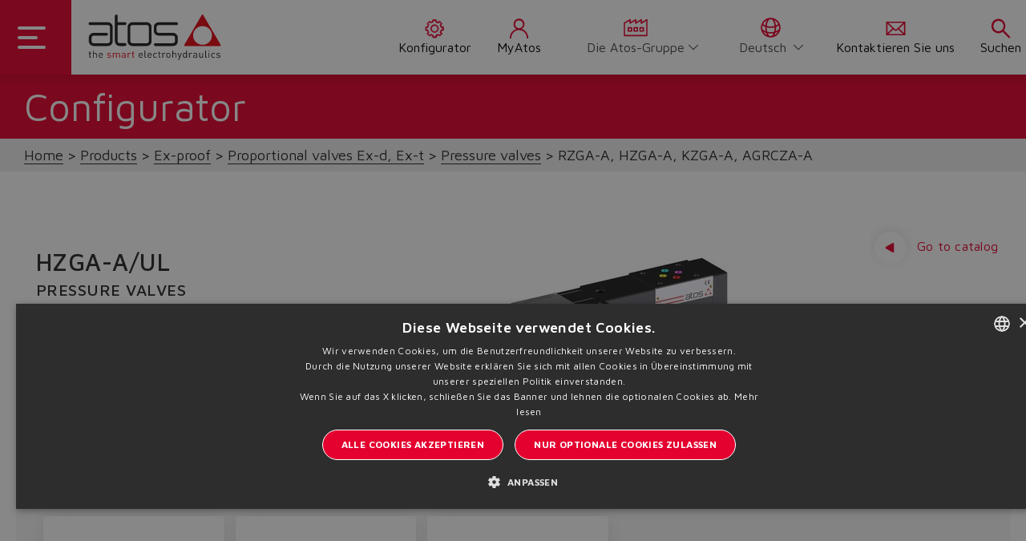

--- FILE ---
content_type: text/html;charset=UTF-8
request_url: https://www.atos.com/de-it/Produkte/Ex-gesch%C3%BCtzt/Ex-d%2C-Ex-t-Proportionalventile/Druckventile/RZGA-A%2C-HZGA-A%2C-KZGA-A%2C-AGRCZA-A/p/HZGA-A-UL
body_size: 19603
content:
<!DOCTYPE html>
<html lang="de">
<head>
	<title>
		HZGA-A/UL | Druckventile | Ex-d, Ex-t Proportionalventile | Ex-gesch&uuml;tzt | Produkte | Atos Group</title>

	<meta http-equiv="Content-Type" content="text/html; charset=utf-8"/>
	<meta http-equiv="X-UA-Compatible" content="IE=edge">
	<meta charset="utf-8">
	<meta name="viewport" content="width=device-width, initial-scale=1, user-scalable=no">

	<meta name="keywords">
<meta name="description">
<meta name="robots" content="index,follow">
<link rel="shortcut icon" type="image/x-icon" media="all" href="/_ui/responsive/theme-atos/images/favicon.ico" />
		<link href="https://fonts.googleapis.com/css2?family=Maven+Pro:wght@400;500;600;700;800&display=swap&subset=latin-ext" rel="stylesheet">
<link rel="stylesheet" type="text/css" href="//fonts.googleapis.com/css?family=Open+Sans:400,300,300italic,400italic,600,600italic,700,700italic,800,800italic" />
<link rel="stylesheet" type="text/css" media="all" href="/_ui/responsive/theme-atos/css/style.css"/>
		<link rel="stylesheet" type="text/css" media="all" href="/_ui/responsive/theme-atos/css/lib-css/animate.css"/>
		<link rel="stylesheet" type="text/css" media="all" href="/_ui/responsive/theme-atos/css/lib-css/rangeslider.css"/>
		<link rel="stylesheet" type="text/css" media="all" href="/_ui/addons/atosproductconfigaddon/responsive/common/css/atosproductconfigaddon-additional.css"/>
		<link rel="stylesheet" type="text/css" media="all" href="/_ui/addons/extendcmsaddon/responsive/common/css/extendcmsaddon.css"/>
		<link rel="stylesheet" type="text/css" media="all" href="/_ui/addons/infocommercetagaddon/responsive/common/css/infocommercetagaddon.css"/>
		<link rel="stylesheet" type="text/css" media="all" href="/_ui/addons/sapquoteintegrationaddon/responsive/common/css/sapquoteintegrationaddon.css"/>
		<link rel="stylesheet" type="text/css" media="all" href="/_ui/addons/smarteditaddon/responsive/common/css/smarteditaddon.css"/>
		<script type="text/javascript" src="/_ui/shared/js/analyticsmediator.js"></script>
<script type="text/javascript">
var googleTagManagerId = 'GTM-KCRC4C2';

<!-- Google Tag Manager -->
(function(w,d,s,l,i){w[l]=w[l]||[];w[l].push(
		{'gtm.start':new Date().getTime(),event:'gtm.js'});
		var f=d.getElementsByTagName(s)[0],j=d.createElement(s),dl=l!='dataLayer'?'&l='+l:'';
		j.async=true;j.src='https://www.googletagmanager.com/gtm.js?id='+i+dl;
		f.parentNode.insertBefore(j,f);})(window,document,'script','dataLayer',googleTagManagerId);
<!-- End Google Tag Manager -->

var dataLayer = dataLayer || [];



var fixedBrand = 'Atos Group';

	dataLayer.push({
		'ecommerce': {
			'detail': {
				'actionField': {'list': 'PRODUCT'},    // 'detail' actions have an optional list property.
				'products': [{
					'name': 'HZGA-A/UL',         // Name or ID is required.
					'id': 'HZGA-A-UL',
					'price': '',
					'category': "Reducing",
					'brand': 'Atos Group'
					}]
				}
		}
	});



function trackProductUrl(data){
	/**
	 * Call this function when a user clicks on a product link. This function uses the event
	 * callback datalayer variable to handle navigation after the ecommerce data has been sent
	 * to Google Analytics.
	 * @param {Object} productObj An object representing a product.
	 */
	 dataLayer.push({
	    'event': 'productClick',
	    'ecommerce': {
	      'click': {
	        'actionField': {'list': 'PRODUCT'},      // Optional list property.
	        'products': [{
	          'name': data.name,                      // Name or ID is required.
	          'id': data.productCode,
	          'price': data.price,
	          'brand': fixedBrand,
	          'category': data.category,
	          'position': data.position
	         }]
	       }
	     },
	     'eventCallback': function(){
	       document.location = data.product.url;
	     }
	  });
	}


// function trackAddToCart_google(data, quantityAdded) {
// 	// Measure adding a product to a shopping cart by using an 'add' actionFieldObject
// 	// and a list of productFieldObjects.
// 	dataLayer.push({
// 		'event': 'addToCart',
// 		'ecommerce': {
// 			'currencyCode': 'EUR',
// 			'add': {                                // 'add' actionFieldObject measures.
// 				'products': [{                        //  adding a product to a shopping cart.
// 					'name': data.name,
// 					'id': data.productCode,
// 					'price': data.price,
// 					'brand': fixedBrand,
// 					'category': data.category,
// 					'quantity': quantityAdded
// 					}]
// 				}
// 			}
// 	});
// }

// function trackRemoveFromCart_google(data, initialQuantity) {
// 	// Measure the removal of a product from a shopping cart.
// 	dataLayer.push({
// 		'event': 'removeFromCart',
// 		'ecommerce': {
// 			'remove': {                               // 'remove' actionFieldObject measures.
// 				'products': [{                          //  removing a product to a shopping cart.
// 					'name': data.name,
// 					'id': data.productCode,
// 					'price': data.price,
// 					'brand': fixedBrand,
// 					'category': data.category,
// 					'quantity': initialQuantity
// 					}]
// 			}
// 		}
// 	});
// }

// function trackUpdateCart_google(product, initialQuantity, newQuantity) {
// 	if (initialQuantity != newQuantity) {
// 		if (initialQuantity > newQuantity) {
// 			trackRemoveFromCart_google(product, initialQuantity - newQuantity);
// 		} else {
// 			trackAddToCart_google(product, newQuantity - initialQuantity);
// 		}
// 	}
// }
function infiniteScrollTrack(data){
	dataLayer.push(data);
}

/**
 * A function to handle a click on a checkout button. This function uses the eventCallback
 * data layer variable to handle navigation after the ecommerce data has been sent to Google Analytics.
 */
function onCheckout(data) {
	dataLayer.push({
		'event': 'checkout',
		'ecommerce': {
			'checkout': {
				'actionField': {'step': 1},
				'products': data.products
				}
	},
	'eventCallback': function() {
		document.location = data.url;
		}
	});
	
}

/* window.mediator.subscribe('trackAddToCart', function(data) {
	if (data.productCode && data.quantity)
	{
		trackAddToCart_google(data, data.quantity);
	}
});

window.mediator.subscribe('trackUpdateCart', function(data) {
	if (data.productCode && data.initialCartQuantity && data.newCartQuantity)
	{
		trackUpdateCart_google(data, data.initialCartQuantity, data.newCartQuantity);
	}
});

window.mediator.subscribe('trackRemoveFromCart', function(data) {
	if (data.productCode && data.initialCartQuantity)
	{
		trackRemoveFromCart_google(data, data.initialCartQuantity);
	}
}); */

// ACC.addToCartModal.trackJsonInfiniteScroll(response.tracking);

window.mediator.subscribe('trackScrollGoogle', function(data) {
	dataLayer.push({'ecommerce': {'currencyCode': 'EUR','impressions': [data]}});	
});

window.mediator.subscribe('trackCheckoutButton', function(data) {
	onCheckout(data);
});

window.mediator.subscribe('trackProductUrlClick', function(data) {
	trackProductUrl(data);
});
window.mediator.subscribe('infiniteScrollTrackGtm', function(data) {
	infiniteScrollTrack(data);
});



</script>
<link rel="canonical" href="https://www.atos.com/de-it/configurator-page" />
<link rel="alternate" hreflang="x-default" href="https://www.atos.com/en-it/Products/Ex-proof/Proportional-valves-Ex-d%2C-Ex-t/Pressure-valves/RZGA-A%2C-HZGA-A%2C-KZGA-A%2C-AGRCZA-A/p/HZGA-A-UL" />
<link rel="alternate" hreflang="de" href="https://www.atos.com/de-it/Produkte/Ex-gesch%C3%BCtzt/Ex-d%2C-Ex-t-Proportionalventile/Druckventile/RZGA-A%2C-HZGA-A%2C-KZGA-A%2C-AGRCZA-A/p/HZGA-A-UL" />
<link rel="alternate" hreflang="en" href="https://www.atos.com/en-it/Products/Ex-proof/Proportional-valves-Ex-d%2C-Ex-t/Pressure-valves/RZGA-A%2C-HZGA-A%2C-KZGA-A%2C-AGRCZA-A/p/HZGA-A-UL" />
<link rel="alternate" hreflang="it" href="https://www.atos.com/it-it/Products/Ex-proof/Valvole-proporzionali-Ex-d%2C-Ex-t/Valvole-di-pressione/RZGA-A%2C-HZGA-A%2C-KZGA-A%2C-AGRCZA-A/p/HZGA-A-UL" />
<link rel="alternate" hreflang="fr" href="https://www.atos.com/fr-it/Produits/Antid%C3%A9flagrant/Valves-proportionnelles-Ex-d%2C-Ex-t/Valves-de-pression/RZGA-A%2C-HZGA-A%2C-KZGA-A%2C-AGRCZA-A/p/HZGA-A-UL" />
<link rel="alternate" hreflang="zh" href="https://www.atos.com/zh-it/Products/%E9%98%B2%E7%88%86%E5%9E%8B%E4%BA%A7%E5%93%81/%E6%AF%94%E4%BE%8B%E9%98%80-Ex-d%2C-Ex-t/%E5%8E%8B%E5%8A%9B%E9%98%80/RZGA-A%2C-HZGA-A%2C-KZGA-A%2C-AGRCZA-A/p/HZGA-A-UL" />
<link rel="alternate" hreflang="es" href="https://www.atos.com/es-it/Products/Ex-proof/V%C3%A1lvulas-proporcionales-Ex-d%2C-Ex-t/V%C3%A1lvulas-de-presi%C3%B3n/RZGA-A%2C-HZGA-A%2C-KZGA-A%2C-AGRCZA-A/p/HZGA-A-UL" />





  













                              <script>!function(e){var n="https://s.go-mpulse.net/boomerang/";if("False"=="True")e.BOOMR_config=e.BOOMR_config||{},e.BOOMR_config.PageParams=e.BOOMR_config.PageParams||{},e.BOOMR_config.PageParams.pci=!0,n="https://s2.go-mpulse.net/boomerang/";if(window.BOOMR_API_key="U8WKR-ZP2ZP-JKFRM-CCJT5-RT8JG",function(){function e(){if(!o){var e=document.createElement("script");e.id="boomr-scr-as",e.src=window.BOOMR.url,e.async=!0,i.parentNode.appendChild(e),o=!0}}function t(e){o=!0;var n,t,a,r,d=document,O=window;if(window.BOOMR.snippetMethod=e?"if":"i",t=function(e,n){var t=d.createElement("script");t.id=n||"boomr-if-as",t.src=window.BOOMR.url,BOOMR_lstart=(new Date).getTime(),e=e||d.body,e.appendChild(t)},!window.addEventListener&&window.attachEvent&&navigator.userAgent.match(/MSIE [67]\./))return window.BOOMR.snippetMethod="s",void t(i.parentNode,"boomr-async");a=document.createElement("IFRAME"),a.src="about:blank",a.title="",a.role="presentation",a.loading="eager",r=(a.frameElement||a).style,r.width=0,r.height=0,r.border=0,r.display="none",i.parentNode.appendChild(a);try{O=a.contentWindow,d=O.document.open()}catch(_){n=document.domain,a.src="javascript:var d=document.open();d.domain='"+n+"';void(0);",O=a.contentWindow,d=O.document.open()}if(n)d._boomrl=function(){this.domain=n,t()},d.write("<bo"+"dy onload='document._boomrl();'>");else if(O._boomrl=function(){t()},O.addEventListener)O.addEventListener("load",O._boomrl,!1);else if(O.attachEvent)O.attachEvent("onload",O._boomrl);d.close()}function a(e){window.BOOMR_onload=e&&e.timeStamp||(new Date).getTime()}if(!window.BOOMR||!window.BOOMR.version&&!window.BOOMR.snippetExecuted){window.BOOMR=window.BOOMR||{},window.BOOMR.snippetStart=(new Date).getTime(),window.BOOMR.snippetExecuted=!0,window.BOOMR.snippetVersion=12,window.BOOMR.url=n+"U8WKR-ZP2ZP-JKFRM-CCJT5-RT8JG";var i=document.currentScript||document.getElementsByTagName("script")[0],o=!1,r=document.createElement("link");if(r.relList&&"function"==typeof r.relList.supports&&r.relList.supports("preload")&&"as"in r)window.BOOMR.snippetMethod="p",r.href=window.BOOMR.url,r.rel="preload",r.as="script",r.addEventListener("load",e),r.addEventListener("error",function(){t(!0)}),setTimeout(function(){if(!o)t(!0)},3e3),BOOMR_lstart=(new Date).getTime(),i.parentNode.appendChild(r);else t(!1);if(window.addEventListener)window.addEventListener("load",a,!1);else if(window.attachEvent)window.attachEvent("onload",a)}}(),"".length>0)if(e&&"performance"in e&&e.performance&&"function"==typeof e.performance.setResourceTimingBufferSize)e.performance.setResourceTimingBufferSize();!function(){if(BOOMR=e.BOOMR||{},BOOMR.plugins=BOOMR.plugins||{},!BOOMR.plugins.AK){var n=""=="true"?1:0,t="",a="bu5d5jaxzvmzw2lsnlsq-f-fc404c5f9-clientnsv4-s.akamaihd.net",i="false"=="true"?2:1,o={"ak.v":"39","ak.cp":"1427741","ak.ai":parseInt("875704",10),"ak.ol":"0","ak.cr":9,"ak.ipv":4,"ak.proto":"h2","ak.rid":"4661fb3","ak.r":38938,"ak.a2":n,"ak.m":"b","ak.n":"essl","ak.bpcip":"13.58.62.0","ak.cport":38116,"ak.gh":"23.55.170.133","ak.quicv":"","ak.tlsv":"tls1.3","ak.0rtt":"","ak.0rtt.ed":"","ak.csrc":"-","ak.acc":"","ak.t":"1769106149","ak.ak":"hOBiQwZUYzCg5VSAfCLimQ==WhaY6J0QgnrPizmJ2UzzGCnSg/asm5CdRfd5dcb1Vk3o3wiI88P2atJs0S7mWcFm9e4iAvjT733V4epTVFjJ8/aqaATu+hXHCrCe0T4CWS/1l7v7iFD9hcMq9HglO3yVfE3dtFYAMYhlMaQim5fyTsGVaqr1JZDVnBOqYgP11anZuhUtGv5rtEF34mjxAdSqh/[base64]","ak.pv":"29","ak.dpoabenc":"","ak.tf":i};if(""!==t)o["ak.ruds"]=t;var r={i:!1,av:function(n){var t="http.initiator";if(n&&(!n[t]||"spa_hard"===n[t]))o["ak.feo"]=void 0!==e.aFeoApplied?1:0,BOOMR.addVar(o)},rv:function(){var e=["ak.bpcip","ak.cport","ak.cr","ak.csrc","ak.gh","ak.ipv","ak.m","ak.n","ak.ol","ak.proto","ak.quicv","ak.tlsv","ak.0rtt","ak.0rtt.ed","ak.r","ak.acc","ak.t","ak.tf"];BOOMR.removeVar(e)}};BOOMR.plugins.AK={akVars:o,akDNSPreFetchDomain:a,init:function(){if(!r.i){var e=BOOMR.subscribe;e("before_beacon",r.av,null,null),e("onbeacon",r.rv,null,null),r.i=!0}return this},is_complete:function(){return!0}}}}()}(window);</script></head>

<body class="page-productDetails pageType-ProductPage template-pages-product-productConfigurator2Page  smartedit-page-uid-productDetails smartedit-page-uuid-eyJpdGVtSWQiOiJwcm9kdWN0RGV0YWlscyIsImNhdGFsb2dJZCI6ImF0b3NldVJlc3R5bGVDb250ZW50Q2F0YWxvZyIsImNhdGFsb2dWZXJzaW9uIjoiT25saW5lIn0= smartedit-catalog-version-uuid-atoseuRestyleContentCatalog/Online  language-de site-atoseu">

	<div data-currency-iso-code="EUR" class="container-fluid atos-main-wrapper">
            <div class="yCmsContentSlot container">
</div><header id="main-header" class="main-header">

    <nav class="navbar ">
        <div class="dropdown-toggle">
            <div class="button menuaccesso">
                <div class="bar1"></div>
                <div class="bar2"></div>
                <div class="bar3"></div>
            </div>
        </div>
        <div class="logo">
            <div class="logo__component">
                <div class="yCmsComponent yComponentWrapper">
<a href="/de-it/"><img title="Atos"
				alt="Atos" src="/medias/Logo-Atos.svg?context=bWFzdGVyfGltYWdlc3wxNzE3OHxpbWFnZS9zdmcreG1sfGltYWdlcy9oZGIvaGFkLzg5MTYwMTk5MDQ1NDIuc3ZnfDljMTQ4NmRmNmU4YWJlNjZjN2M5MGVlNTZhNzYwZjU5NTVmMGJhNjNlZWUxMjc2YzBlNmRiYjcyYzZhYjBlY2Y"></a>
		</div></div>
        </div>
        <div class="right">
            <div class="menu">
                <a href="/de-it/configurator/start" class="link-servicemenu  configurator">
                            <span class="menu-navigation-icon">
                                <svg class="navigation-icon" data-src="/_ui/responsive/theme-atos/img/icons/configuration.svg"></svg>
                                 Konfigurator</span>
                        </a>
                        <a href="/de-it/myAtos" class="link-servicemenu account">
                            <span class="menu-navigation-icon">
                                <svg class="navigation-icon" data-src="/_ui/responsive/theme-atos/img/icons/account_icon.svg"></svg>
                                MyAtos</span>
                        </a>
                    <div class="menu-navigation-icon change-country">
                    <svg class="navigation-icon" data-src="/_ui/responsive/theme-atos/img/icons/otherWebsite.svg"></svg>
                    <section class="change-site">
                        <select name="code" class="language-select"
                        onchange="this.options[this.selectedIndex].value && (window.location = this.options[this.selectedIndex].value);">
                            <option value="/en-it" lang="">
                                    Die Atos-Gruppe</option>
                            <option value="/en-ch" lang="">
                                    Cina</option>
                            <option value="/en-in" lang="">
                                    India</option>
                            <option value="/en-na" lang="">
                                    Nordamerika</option>
                            </select>
                    </section>
                </div>

                <div class="menu-navigation-icon change-lang">
                    <svg class="navigation-icon" data-src="/_ui/responsive/theme-atos/img/icons/language.svg"></svg>
                    <section class="change-language">
	<form id="lang-form" action="/de-it/_s/language" method="post"><label class="control-label sr-only" for="lang-selector">text.language</label>
			<select name="code" id="lang-selector" class="language-select">
					<option value="it" lang="it">
										Italiano</option>
							<option value="en" lang="en">
										English</option>
							<option value="zh" lang="zh">
										中文</option>
							<option value="de" selected="selected"
										lang="de">Deutsch</option>
							<option value="fr" lang="fr">
										Français</option>
							<option value="es" lang="es">
										Español</option>
							</select>
			<div>
<input type="hidden" name="CSRFToken" value="ef014805-1ad7-4828-86ac-48f48667b7b1" />
</div></form></section>
</div>
                <a href="/de-it/contactUs" class="link-servicemenu  contact-us">
                <span class="menu-navigation-icon">
                    <svg class="navigation-icon" data-src="/_ui/responsive/theme-atos/img/icons/Contactus.svg"></svg>
                    Kontaktieren Sie uns</span>
                </a>
                <a href="javascript:void(0)" class="link-servicemenu search">
                <span class="menu-navigation-icon">
                    <svg class="navigation-icon" data-src="/_ui/responsive/theme-atos/img/icons/search_icon.svg"></svg>
                    Suchen</span>
                </a>
            </div>
        </div>
        <div class="right-mobile">
            <div class="menu">
            <a href="javascript:void(0)" class="link-servicemenu-mobile search" data-trigger="search">
                <span class="menu-navigation-icon">
                    <svg class="navigation-icon" data-src="/_ui/responsive/theme-atos/img/icons/search_icon.svg"></svg>
                    Suchen</span>
            </a>

        </div>
    </nav>
    <!-- MENU CUSTOM-->
    <!-- MENU -->
<ul class="dropdown dropdown-menu" id="atos-inner-drop">
    <div class="nav-container">

        <li class="content-dropin">
            <ul class="border col-one ">
                <div class="link-container">
                    <li class="dropdown-submenu dropdown-submenu-link">
            <!--<span class="yCmsComponent nav__link js_nav__link in in-first testo">
<a  class="testo testo--icon anchor-link image-link-wrapper"  href="/de-it/about-atos" >
            <span>Über uns</span>
            <img class="icon" src="/medias/overview.svg?context=bWFzdGVyfGltYWdlc3wxNDA5fGltYWdlL3N2Zyt4bWx8aW1hZ2VzL2g2OS9oMzkvOTA2ODA2ODc5ODQ5NC5zdmd8ZmU5YWFkNmYyYjJlNzYxMDI2ZWIwNGQ4ZDYzZTU4MzgzNzhjMzNkMGVlOGM5MTk5MjUxOGUzYTMyYmI5ZjVlNQ" alt="Über uns">
            </a>
</span>-->
            <a  class="in in-first" >
                            <span class="testo">
                                Über uns</span>
                            <svg class="arrow" data-src="/_ui/responsive/theme-atos/img/icons/arrow-right.svg"></svg>
                           </a>
            <ul class="dropdown-menu right-open col-two">

                    <li class="dropdown-header-mobile">
                                <a href="#" class="back-mobile">
                                    <svg data-src="/_ui/responsive/theme-atos/img/icons/arrow-back.svg"></svg>
                                <span class="testo">
                                    Home</span></a>
                            </li>
                            <li class="dropdown-header ">
                                  <a  class="testo testo--icon anchor-link image-link-wrapper"  href="/de-it/about-atos" >
            <span>Über uns</span>
            <img class="icon" src="/medias/overview.svg?context=bWFzdGVyfGltYWdlc3wxNDA5fGltYWdlL3N2Zyt4bWx8aW1hZ2VzL2g2OS9oMzkvOTA2ODA2ODc5ODQ5NC5zdmd8ZmU5YWFkNmYyYjJlNzYxMDI2ZWIwNGQ4ZDYzZTU4MzgzNzhjMzNkMGVlOGM5MTk5MjUxOGUzYTMyYmI5ZjVlNQ" alt="Über uns">
            </a>
<hr class="menu-mobile-hr"/>
                                  </li>

                        <li class="dropdown-submenu submenu-component">
                                        <div class="yCmsComponent mobile-submenu-arrow-link">
<a href="/de-it/atos-group" title="Die Atos-Gruppe">Die Atos-Gruppe</a></div><svg class="arrow submenu-arrow-mobile" data-src="/_ui/responsive/theme-atos/img/icons/arrow-right.svg"></svg>
                                     </li>
                                </li>
                    <li class="dropdown-submenu submenu-component">
                                        <div class="yCmsComponent mobile-submenu-arrow-link">
<a href="/de-it/the-smart-electrohydraulics" title="The Smart Electrohydraulics">The Smart Electrohydraulics</a></div><svg class="arrow submenu-arrow-mobile" data-src="/_ui/responsive/theme-atos/img/icons/arrow-right.svg"></svg>
                                     </li>
                                </li>
                    <li class="dropdown-submenu submenu-component">
                                        <div class="yCmsComponent mobile-submenu-arrow-link">
<a href="/de-it/storefinder" title="Unsere Standorte">Unsere Standorte</a></div><svg class="arrow submenu-arrow-mobile" data-src="/_ui/responsive/theme-atos/img/icons/arrow-right.svg"></svg>
                                     </li>
                                </li>
                    <li class="dropdown-submenu submenu-component">
                                        <div class="yCmsComponent mobile-submenu-arrow-link">
<a href="/de-it/the-atos-way" title="The Atos Way">The Atos Way</a></div><svg class="arrow submenu-arrow-mobile" data-src="/_ui/responsive/theme-atos/img/icons/arrow-right.svg"></svg>
                                     </li>
                                </li>
                    <li class="dropdown-submenu submenu-component">
                                        <div class="yCmsComponent mobile-submenu-arrow-link">
<a href="/de-it/work-in-atos" title="Bei Atos arbeiten">Bei Atos arbeiten</a></div><svg class="arrow submenu-arrow-mobile" data-src="/_ui/responsive/theme-atos/img/icons/arrow-right.svg"></svg>
                                     </li>
                                </li>
                    <li class="dropdown-submenu submenu-component">
                                        <div class="yCmsComponent mobile-submenu-arrow-link">
<a href="/de-it/management" title="Management">Management</a></div><svg class="arrow submenu-arrow-mobile" data-src="/_ui/responsive/theme-atos/img/icons/arrow-right.svg"></svg>
                                     </li>
                                </li>
                    <li class="dropdown-submenu submenu-component">
                                        <div class="yCmsComponent mobile-submenu-arrow-link">
<a href="/de-it/history" title="Geschichte">Geschichte</a></div><svg class="arrow submenu-arrow-mobile" data-src="/_ui/responsive/theme-atos/img/icons/arrow-right.svg"></svg>
                                     </li>
                                </li>
                    </ul>
            </li>
      <li class="dropdown-submenu dropdown-submenu-link">
            <!--<span class="yCmsComponent nav__link js_nav__link in in-first testo">
<a  class="testo testo--icon anchor-link image-link-wrapper"  href="/de-it/range-overview" >
            <span>Übersicht</span>
            <img class="icon" src="/medias/overview.svg?context=bWFzdGVyfGltYWdlc3wxNDA5fGltYWdlL3N2Zyt4bWx8aW1hZ2VzL2g2OS9oMzkvOTA2ODA2ODc5ODQ5NC5zdmd8ZmU5YWFkNmYyYjJlNzYxMDI2ZWIwNGQ4ZDYzZTU4MzgzNzhjMzNkMGVlOGM5MTk5MjUxOGUzYTMyYmI5ZjVlNQ" alt="Übersicht">
            </a>
</span>-->
            <a  class="in in-first" >
                            <span class="testo">
                                Produkte</span>
                            <svg class="arrow" data-src="/_ui/responsive/theme-atos/img/icons/arrow-right.svg"></svg>
                           </a>
            <ul class="dropdown-menu right-open col-two">

                    <li class="dropdown-header-mobile">
                                <a href="#" class="back-mobile">
                                    <svg data-src="/_ui/responsive/theme-atos/img/icons/arrow-back.svg"></svg>
                                <span class="testo">
                                    Home</span></a>
                            </li>
                            <li class="dropdown-header ">
                                  <a  class="testo testo--icon anchor-link image-link-wrapper"  href="/de-it/range-overview" >
            <span>Übersicht</span>
            <img class="icon" src="/medias/overview.svg?context=bWFzdGVyfGltYWdlc3wxNDA5fGltYWdlL3N2Zyt4bWx8aW1hZ2VzL2g2OS9oMzkvOTA2ODA2ODc5ODQ5NC5zdmd8ZmU5YWFkNmYyYjJlNzYxMDI2ZWIwNGQ4ZDYzZTU4MzgzNzhjMzNkMGVlOGM5MTk5MjUxOGUzYTMyYmI5ZjVlNQ" alt="Übersicht">
            </a>
<hr class="menu-mobile-hr"/>
                                  </li>

                        <li class="dropdown-submenu"><a class="in">Industrie<svg class="arrow" data-src="/_ui/responsive/theme-atos/img/icons/arrow-right.svg"></svg></a>
                         <ul class="dropdown-menu right-open col-three">
                                    <li class="dropdown-header-mobile"><a href="#" class="back-mobile"> <svg data-src="/_ui/responsive/theme-atos/img/icons/arrow-back.svg"></svg>
                                                    <span class="testo">Produkte</span>
                                            </a></li>
                                            <li class="dropdown-header ">
                                                    <a href="/de-it/range-overview/IN" title="Industrie">Industrie</a><hr class="menu-mobile-hr"/>
                                                    </li>
                                        <li class="dropdown-submenu">
                                            <a class="in"><span class="testo">Proportionalventile</span><svg class="arrow" data-src="/_ui/responsive/theme-atos/img/icons/arrow-right.svg"></svg></a>
                                                    <ul class="dropdown-menu right-open col-four">
                                                        <li class="dropdown-header-mobile"><a href="#" class="back-mobile"> <svg data-src="/_ui/responsive/theme-atos/img/icons/arrow-back.svg"></svg> <span class="testo">Industrie</span></a></li>
                                                                <li class="dropdown-header ">
                                                                      <a href="/de-it/Proportionalventile/c/IN_C001" title="Proportionalventile">Proportionalventile</a><hr class="menu-mobile-hr"/>
                                                                      </li>
                                                            <li class="dropdown-submenu submenu-component">
                                                                <div class="yCmsComponent mobile-submenu-arrow-link">
<a href="/de-it/Proportional-Wegeventil-in-Servoqualit%C3%A4t/c/1_IN_C001" title="Proportional-Wegeventil in Servoqualität">Proportional-Wegeventil in Servoqualität</a></div><svg class="arrow submenu-arrow-mobile" data-src="/_ui/responsive/theme-atos/img/icons/arrow-right.svg"></svg>
                                                                </li>

                                                        <li class="dropdown-submenu submenu-component">
                                                                <div class="yCmsComponent mobile-submenu-arrow-link">
<a href="/de-it/Hochleistungs-Wegeventile/c/2_IN_C001" title="Hochleistungs-Wegeventile">Hochleistungs-Wegeventile</a></div><svg class="arrow submenu-arrow-mobile" data-src="/_ui/responsive/theme-atos/img/icons/arrow-right.svg"></svg>
                                                                </li>

                                                        <li class="dropdown-submenu submenu-component">
                                                                <div class="yCmsComponent mobile-submenu-arrow-link">
<a href="/de-it/Wegeventile/c/3_IN_C001" title="Wegeventile">Wegeventile</a></div><svg class="arrow submenu-arrow-mobile" data-src="/_ui/responsive/theme-atos/img/icons/arrow-right.svg"></svg>
                                                                </li>

                                                        <li class="dropdown-submenu submenu-component">
                                                                <div class="yCmsComponent mobile-submenu-arrow-link">
<a href="/de-it/Sicherheits-Proportionalventile/c/4_IN_C001" title="Sicherheits-Proportionalventile">Sicherheits-Proportionalventile</a></div><svg class="arrow submenu-arrow-mobile" data-src="/_ui/responsive/theme-atos/img/icons/arrow-right.svg"></svg>
                                                                </li>

                                                        <li class="dropdown-submenu submenu-component">
                                                                <div class="yCmsComponent mobile-submenu-arrow-link">
<a href="/de-it/Hochleistungs-Druckventile/c/5_IN_C001" title="Hochleistungs-Druckventile">Hochleistungs-Druckventile</a></div><svg class="arrow submenu-arrow-mobile" data-src="/_ui/responsive/theme-atos/img/icons/arrow-right.svg"></svg>
                                                                </li>

                                                        <li class="dropdown-submenu submenu-component">
                                                                <div class="yCmsComponent mobile-submenu-arrow-link">
<a href="/de-it/Druckventile/c/6_IN_C001" title="Druckventile">Druckventile</a></div><svg class="arrow submenu-arrow-mobile" data-src="/_ui/responsive/theme-atos/img/icons/arrow-right.svg"></svg>
                                                                </li>

                                                        <li class="dropdown-submenu submenu-component">
                                                                <div class="yCmsComponent mobile-submenu-arrow-link">
<a href="/de-it/Stromregelventile/c/7_IN_C001" title="Stromregelventile">Stromregelventile</a></div><svg class="arrow submenu-arrow-mobile" data-src="/_ui/responsive/theme-atos/img/icons/arrow-right.svg"></svg>
                                                                </li>

                                                        <li class="dropdown-submenu submenu-component">
                                                                <div class="yCmsComponent mobile-submenu-arrow-link">
<a href="/de-it/Elektronische-Regler/c/8_IN_C001" title="Elektronische Regler">Elektronische Regler</a></div><svg class="arrow submenu-arrow-mobile" data-src="/_ui/responsive/theme-atos/img/icons/arrow-right.svg"></svg>
                                                                </li>

                                                        <li class="dropdown-submenu submenu-component">
                                                                <div class="yCmsComponent mobile-submenu-arrow-link">
<a href="/de-it/Zubeh%C3%B6r/c/9_IN_C001" title="Zubehör">Zubehör</a></div><svg class="arrow submenu-arrow-mobile" data-src="/_ui/responsive/theme-atos/img/icons/arrow-right.svg"></svg>
                                                                </li>

                                                        </ul>
                                                </li>
                                    <li class="dropdown-submenu">
                                            <a class="in"><span class="testo">Achs-und p/Q Regelung</span><svg class="arrow" data-src="/_ui/responsive/theme-atos/img/icons/arrow-right.svg"></svg></a>
                                                    <ul class="dropdown-menu right-open col-four">
                                                        <li class="dropdown-header-mobile"><a href="#" class="back-mobile"> <svg data-src="/_ui/responsive/theme-atos/img/icons/arrow-back.svg"></svg> <span class="testo">Industrie</span></a></li>
                                                                <li class="dropdown-header ">
                                                                      <a href="/de-it/Achs-und-p-Q-Regelung/c/IN_C002" title="Achs-und p/Q Regelung">Achs-und p/Q Regelung</a><hr class="menu-mobile-hr"/>
                                                                      </li>
                                                            <li class="dropdown-submenu submenu-component">
                                                                <div class="yCmsComponent mobile-submenu-arrow-link">
<a href="/de-it/Achsenregelung/c/1_IN_C002" title="Achsenregelung">Achsenregelung</a></div><svg class="arrow submenu-arrow-mobile" data-src="/_ui/responsive/theme-atos/img/icons/arrow-right.svg"></svg>
                                                                </li>

                                                        <li class="dropdown-submenu submenu-component">
                                                                <div class="yCmsComponent mobile-submenu-arrow-link">
<a href="/de-it/Servopumpen/c/4_IN_C002" title="Servopumpen">Servopumpen</a></div><svg class="arrow submenu-arrow-mobile" data-src="/_ui/responsive/theme-atos/img/icons/arrow-right.svg"></svg>
                                                                </li>

                                                        <li class="dropdown-submenu submenu-component">
                                                                <div class="yCmsComponent mobile-submenu-arrow-link">
<a href="/de-it/p-Q-Regelungen/c/2_IN_C002" title="p/Q-Regelungen">p/Q-Regelungen</a></div><svg class="arrow submenu-arrow-mobile" data-src="/_ui/responsive/theme-atos/img/icons/arrow-right.svg"></svg>
                                                                </li>

                                                        <li class="dropdown-submenu submenu-component">
                                                                <div class="yCmsComponent mobile-submenu-arrow-link">
<a href="/de-it/Zubeh%C3%B6r/c/3_IN_C002" title="Zubehör">Zubehör</a></div><svg class="arrow submenu-arrow-mobile" data-src="/_ui/responsive/theme-atos/img/icons/arrow-right.svg"></svg>
                                                                </li>

                                                        </ul>
                                                </li>
                                    <li class="dropdown-submenu">
                                            <a class="in"><span class="testo">Schwarz-Weiß Ventile</span><svg class="arrow" data-src="/_ui/responsive/theme-atos/img/icons/arrow-right.svg"></svg></a>
                                                    <ul class="dropdown-menu right-open col-four">
                                                        <li class="dropdown-header-mobile"><a href="#" class="back-mobile"> <svg data-src="/_ui/responsive/theme-atos/img/icons/arrow-back.svg"></svg> <span class="testo">Industrie</span></a></li>
                                                                <li class="dropdown-header ">
                                                                      <a href="/de-it/Schwarz-Wei%C3%9F-Ventile/c/IN_C003" title="Schwarz-Weiß Ventile">Schwarz-Weiß Ventile</a><hr class="menu-mobile-hr"/>
                                                                      </li>
                                                            <li class="dropdown-submenu submenu-component">
                                                                <div class="yCmsComponent mobile-submenu-arrow-link">
<a href="/de-it/Wegeventile/c/1_IN_C003" title="Wegeventile">Wegeventile</a></div><svg class="arrow submenu-arrow-mobile" data-src="/_ui/responsive/theme-atos/img/icons/arrow-right.svg"></svg>
                                                                </li>

                                                        <li class="dropdown-submenu submenu-component">
                                                                <div class="yCmsComponent mobile-submenu-arrow-link">
<a href="/de-it/Druckventile/c/2_IN_C003" title="Druckventile">Druckventile</a></div><svg class="arrow submenu-arrow-mobile" data-src="/_ui/responsive/theme-atos/img/icons/arrow-right.svg"></svg>
                                                                </li>

                                                        <li class="dropdown-submenu submenu-component">
                                                                <div class="yCmsComponent mobile-submenu-arrow-link">
<a href="/de-it/Durchflussventile/c/3_IN_C003" title="Durchflussventile">Durchflussventile</a></div><svg class="arrow submenu-arrow-mobile" data-src="/_ui/responsive/theme-atos/img/icons/arrow-right.svg"></svg>
                                                                </li>

                                                        <li class="dropdown-submenu submenu-component">
                                                                <div class="yCmsComponent mobile-submenu-arrow-link">
<a href="/de-it/R%C3%BCckschlagventile/c/4_IN_C003" title="Rückschlagventile">Rückschlagventile</a></div><svg class="arrow submenu-arrow-mobile" data-src="/_ui/responsive/theme-atos/img/icons/arrow-right.svg"></svg>
                                                                </li>

                                                        <li class="dropdown-submenu submenu-component">
                                                                <div class="yCmsComponent mobile-submenu-arrow-link">
<a href="/de-it/Sicherheitsventile/c/5_IN_C003" title="Sicherheitsventile">Sicherheitsventile</a></div><svg class="arrow submenu-arrow-mobile" data-src="/_ui/responsive/theme-atos/img/icons/arrow-right.svg"></svg>
                                                                </li>

                                                        <li class="dropdown-submenu submenu-component">
                                                                <div class="yCmsComponent mobile-submenu-arrow-link">
<a href="/de-it/Zwischenplattenventile/c/6_IN_C003" title="Zwischenplattenventile">Zwischenplattenventile</a></div><svg class="arrow submenu-arrow-mobile" data-src="/_ui/responsive/theme-atos/img/icons/arrow-right.svg"></svg>
                                                                </li>

                                                        <li class="dropdown-submenu submenu-component">
                                                                <div class="yCmsComponent mobile-submenu-arrow-link">
<a href="/de-it/ISO-Einbauventile/c/7_IN_C003" title="ISO Einbauventile">ISO Einbauventile</a></div><svg class="arrow submenu-arrow-mobile" data-src="/_ui/responsive/theme-atos/img/icons/arrow-right.svg"></svg>
                                                                </li>

                                                        <li class="dropdown-submenu submenu-component">
                                                                <div class="yCmsComponent mobile-submenu-arrow-link">
<a href="/de-it/Zubeh%C3%B6r/c/8_IN_C003" title="Zubehör">Zubehör</a></div><svg class="arrow submenu-arrow-mobile" data-src="/_ui/responsive/theme-atos/img/icons/arrow-right.svg"></svg>
                                                                </li>

                                                        </ul>
                                                </li>
                                    <li class="dropdown-submenu">
                                            <a class="in"><span class="testo">Zylinder</span><svg class="arrow" data-src="/_ui/responsive/theme-atos/img/icons/arrow-right.svg"></svg></a>
                                                    <ul class="dropdown-menu right-open col-four">
                                                        <li class="dropdown-header-mobile"><a href="#" class="back-mobile"> <svg data-src="/_ui/responsive/theme-atos/img/icons/arrow-back.svg"></svg> <span class="testo">Industrie</span></a></li>
                                                                <li class="dropdown-header ">
                                                                      <a href="/de-it/Zylinder/c/IN_C004" title="Zylinder">Zylinder</a><hr class="menu-mobile-hr"/>
                                                                      </li>
                                                            <li class="dropdown-submenu submenu-component">
                                                                <div class="yCmsComponent mobile-submenu-arrow-link">
<a href="/de-it/Zylinder-und-Servozylinder/c/1_IN_C004" title="Zylinder und Servozylinder">Zylinder und Servozylinder</a></div><svg class="arrow submenu-arrow-mobile" data-src="/_ui/responsive/theme-atos/img/icons/arrow-right.svg"></svg>
                                                                </li>

                                                        <li class="dropdown-submenu submenu-component">
                                                                <div class="yCmsComponent mobile-submenu-arrow-link">
<a href="/de-it/Servo-Aktuator/c/2_IN_C004" title="Servo-Aktuator">Servo-Aktuator</a></div><svg class="arrow submenu-arrow-mobile" data-src="/_ui/responsive/theme-atos/img/icons/arrow-right.svg"></svg>
                                                                </li>

                                                        <li class="dropdown-submenu submenu-component">
                                                                <div class="yCmsComponent mobile-submenu-arrow-link">
<a href="/de-it/Zubeh%C3%B6r/c/3_IN_C004" title="Zubehör">Zubehör</a></div><svg class="arrow submenu-arrow-mobile" data-src="/_ui/responsive/theme-atos/img/icons/arrow-right.svg"></svg>
                                                                </li>

                                                        </ul>
                                                </li>
                                    <li class="dropdown-submenu">
                                            <a class="in"><span class="testo">Pumpen und Servopumpen</span><svg class="arrow" data-src="/_ui/responsive/theme-atos/img/icons/arrow-right.svg"></svg></a>
                                                    <ul class="dropdown-menu right-open col-four">
                                                        <li class="dropdown-header-mobile"><a href="#" class="back-mobile"> <svg data-src="/_ui/responsive/theme-atos/img/icons/arrow-back.svg"></svg> <span class="testo">Industrie</span></a></li>
                                                                <li class="dropdown-header ">
                                                                      <a href="/de-it/Pumpen-und-Servopumpen/c/IN_C005" title="Pumpen und Servopumpen">Pumpen und Servopumpen</a><hr class="menu-mobile-hr"/>
                                                                      </li>
                                                            <li class="dropdown-submenu submenu-component">
                                                                <div class="yCmsComponent mobile-submenu-arrow-link">
<a href="/de-it/Servopumpen/c/5_IN_C005" title="Servopumpen">Servopumpen</a></div><svg class="arrow submenu-arrow-mobile" data-src="/_ui/responsive/theme-atos/img/icons/arrow-right.svg"></svg>
                                                                </li>

                                                        <li class="dropdown-submenu submenu-component">
                                                                <div class="yCmsComponent mobile-submenu-arrow-link">
<a href="/de-it/Konstante-Verstellung/c/1_IN_C005" title="Konstante Verstellung">Konstante Verstellung</a></div><svg class="arrow submenu-arrow-mobile" data-src="/_ui/responsive/theme-atos/img/icons/arrow-right.svg"></svg>
                                                                </li>

                                                        <li class="dropdown-submenu submenu-component">
                                                                <div class="yCmsComponent mobile-submenu-arrow-link">
<a href="/de-it/Variable-Verstellung/c/2_IN_C005" title="Variable Verstellung">Variable Verstellung</a></div><svg class="arrow submenu-arrow-mobile" data-src="/_ui/responsive/theme-atos/img/icons/arrow-right.svg"></svg>
                                                                </li>

                                                        <li class="dropdown-submenu submenu-component">
                                                                <div class="yCmsComponent mobile-submenu-arrow-link">
<a href="/de-it/Mehrfachpumpen/c/3_IN_C005" title="Mehrfachpumpen">Mehrfachpumpen</a></div><svg class="arrow submenu-arrow-mobile" data-src="/_ui/responsive/theme-atos/img/icons/arrow-right.svg"></svg>
                                                                </li>

                                                        <li class="dropdown-submenu submenu-component">
                                                                <svg class="arrow submenu-arrow-mobile" data-src="/_ui/responsive/theme-atos/img/icons/arrow-right.svg"></svg>
                                                                </li>

                                                        <li class="dropdown-submenu submenu-component">
                                                                <div class="yCmsComponent mobile-submenu-arrow-link">
<a href="/de-it/Zubeh%C3%B6r/c/4_IN_C005" title="Zubehör">Zubehör</a></div><svg class="arrow submenu-arrow-mobile" data-src="/_ui/responsive/theme-atos/img/icons/arrow-right.svg"></svg>
                                                                </li>

                                                        </ul>
                                                </li>
                                    <li class="dropdown-submenu">
                                            <a class="in"><span class="testo">Filter</span><svg class="arrow" data-src="/_ui/responsive/theme-atos/img/icons/arrow-right.svg"></svg></a>
                                                    <ul class="dropdown-menu right-open col-four">
                                                        <li class="dropdown-header-mobile"><a href="#" class="back-mobile"> <svg data-src="/_ui/responsive/theme-atos/img/icons/arrow-back.svg"></svg> <span class="testo">Industrie</span></a></li>
                                                                <li class="dropdown-header ">
                                                                      <a href="/de-it/Filter/c/IN_C006" title="Filter">Filter</a><hr class="menu-mobile-hr"/>
                                                                      </li>
                                                            <li class="dropdown-submenu submenu-component">
                                                                <div class="yCmsComponent mobile-submenu-arrow-link">
<a href="/de-it/Leitungsfilter/c/1_IN_C006" title="Leitungsfilter">Leitungsfilter</a></div><svg class="arrow submenu-arrow-mobile" data-src="/_ui/responsive/theme-atos/img/icons/arrow-right.svg"></svg>
                                                                </li>

                                                        <li class="dropdown-submenu submenu-component">
                                                                <svg class="arrow submenu-arrow-mobile" data-src="/_ui/responsive/theme-atos/img/icons/arrow-right.svg"></svg>
                                                                </li>

                                                        <li class="dropdown-submenu submenu-component">
                                                                <div class="yCmsComponent mobile-submenu-arrow-link">
<a href="/de-it/R%C3%BCcklauffilter/c/3_IN_C006" title="Rücklauf">Rücklauf</a></div><svg class="arrow submenu-arrow-mobile" data-src="/_ui/responsive/theme-atos/img/icons/arrow-right.svg"></svg>
                                                                </li>

                                                        <li class="dropdown-submenu submenu-component">
                                                                <div class="yCmsComponent mobile-submenu-arrow-link">
<a href="/de-it/Saugfilter/c/4_IN_C006" title="Ansaugung">Ansaugung</a></div><svg class="arrow submenu-arrow-mobile" data-src="/_ui/responsive/theme-atos/img/icons/arrow-right.svg"></svg>
                                                                </li>

                                                        </ul>
                                                </li>
                                    <li class="dropdown-submenu">
                                            <a class="in"><span class="testo">Aggregate &amp; Steuerblöcke</span><svg class="arrow" data-src="/_ui/responsive/theme-atos/img/icons/arrow-right.svg"></svg></a>
                                                    <ul class="dropdown-menu right-open col-four">
                                                        <li class="dropdown-header-mobile"><a href="#" class="back-mobile"> <svg data-src="/_ui/responsive/theme-atos/img/icons/arrow-back.svg"></svg> <span class="testo">Industrie</span></a></li>
                                                                <li class="dropdown-header ">
                                                                      <a href="/de-it/Aggregate-%26-Steuerbl%C3%B6cke/c/IN_C007" title="Aggregate &amp; Steuerblöcke">Aggregate &amp; Steuerblöcke</a><hr class="menu-mobile-hr"/>
                                                                      </li>
                                                            <li class="dropdown-submenu submenu-component">
                                                                <div class="yCmsComponent mobile-submenu-arrow-link">
<a href="/de-it/Hydraulikaggregat/c/1_IN_C007" title="Hydraulikaggregat">Hydraulikaggregat</a></div><svg class="arrow submenu-arrow-mobile" data-src="/_ui/responsive/theme-atos/img/icons/arrow-right.svg"></svg>
                                                                </li>

                                                        <li class="dropdown-submenu submenu-component">
                                                                <div class="yCmsComponent mobile-submenu-arrow-link">
<a href="/de-it/Bl%C3%B6cke/c/2_IN_C007" title="Blöcke">Blöcke</a></div><svg class="arrow submenu-arrow-mobile" data-src="/_ui/responsive/theme-atos/img/icons/arrow-right.svg"></svg>
                                                                </li>

                                                        <li class="dropdown-submenu submenu-component">
                                                                <div class="yCmsComponent mobile-submenu-arrow-link">
<a href="/de-it/Anschlussplatten/c/3_IN_C007" title="Anschlussplatten">Anschlussplatten</a></div><svg class="arrow submenu-arrow-mobile" data-src="/_ui/responsive/theme-atos/img/icons/arrow-right.svg"></svg>
                                                                </li>

                                                        <li class="dropdown-submenu submenu-component">
                                                                <div class="yCmsComponent mobile-submenu-arrow-link">
<a href="/de-it/Erg%C3%A4nzende-Komponenten-und-Zubeh%C3%B6r/c/4_IN_C007" title="Ergänzende Komponenten und Zubehör">Ergänzende Komponenten und Zubehör</a></div><svg class="arrow submenu-arrow-mobile" data-src="/_ui/responsive/theme-atos/img/icons/arrow-right.svg"></svg>
                                                                </li>

                                                        </ul>
                                                </li>
                                    </ul>
                            </li>
                    <li class="dropdown-submenu"><a class="in">Ex-geschützt<svg class="arrow" data-src="/_ui/responsive/theme-atos/img/icons/arrow-right.svg"></svg></a>
                         <ul class="dropdown-menu right-open col-three">
                                    <li class="dropdown-header-mobile"><a href="#" class="back-mobile"> <svg data-src="/_ui/responsive/theme-atos/img/icons/arrow-back.svg"></svg>
                                                    <span class="testo">Produkte</span>
                                            </a></li>
                                            <li class="dropdown-header ">
                                                    <a href="/de-it/range-overview/EX" title="Ex-geschützt">Ex-geschützt</a><hr class="menu-mobile-hr"/>
                                                    </li>
                                        <li class="dropdown-submenu">
                                            <a class="in"><span class="testo">Proportionalventile</span><svg class="arrow" data-src="/_ui/responsive/theme-atos/img/icons/arrow-right.svg"></svg></a>
                                                    <ul class="dropdown-menu right-open col-four">
                                                        <li class="dropdown-header-mobile"><a href="#" class="back-mobile"> <svg data-src="/_ui/responsive/theme-atos/img/icons/arrow-back.svg"></svg> <span class="testo">Ex-geschützt</span></a></li>
                                                                <li class="dropdown-header ">
                                                                      <a href="/de-it/Ex-d%2C-Ex-t-Proportionalventile/c/EX_C001" title="Proportionalventile">Proportionalventile</a><hr class="menu-mobile-hr"/>
                                                                      </li>
                                                            <li class="dropdown-submenu submenu-component">
                                                                <div class="yCmsComponent mobile-submenu-arrow-link">
<a href="/de-it/Proportional-Wegeventil-in-Servoqualit%C3%A4t/c/1_EX_C001" title="Proportional-Wegeventil in Servoqualität">Proportional-Wegeventil in Servoqualität</a></div><svg class="arrow submenu-arrow-mobile" data-src="/_ui/responsive/theme-atos/img/icons/arrow-right.svg"></svg>
                                                                </li>

                                                        <li class="dropdown-submenu submenu-component">
                                                                <div class="yCmsComponent mobile-submenu-arrow-link">
<a href="/de-it/Hochleistungs-Wegeventile/c/2_EX_C001" title="Hochleistungs-Wegeventile">Hochleistungs-Wegeventile</a></div><svg class="arrow submenu-arrow-mobile" data-src="/_ui/responsive/theme-atos/img/icons/arrow-right.svg"></svg>
                                                                </li>

                                                        <li class="dropdown-submenu submenu-component">
                                                                <div class="yCmsComponent mobile-submenu-arrow-link">
<a href="/de-it/Wegeventile/c/3_EX_C001" title="Wegeventile">Wegeventile</a></div><svg class="arrow submenu-arrow-mobile" data-src="/_ui/responsive/theme-atos/img/icons/arrow-right.svg"></svg>
                                                                </li>

                                                        <li class="dropdown-submenu submenu-component">
                                                                <div class="yCmsComponent mobile-submenu-arrow-link">
<a href="/de-it/Hochleistungs-Druckventile/c/4_EX_C001" title="Hochleistungs-Druckventile">Hochleistungs-Druckventile</a></div><svg class="arrow submenu-arrow-mobile" data-src="/_ui/responsive/theme-atos/img/icons/arrow-right.svg"></svg>
                                                                </li>

                                                        <li class="dropdown-submenu submenu-component">
                                                                <div class="yCmsComponent mobile-submenu-arrow-link">
<a href="/de-it/Druckventile/c/5_EX_C001" title="Druckventile">Druckventile</a></div><svg class="arrow submenu-arrow-mobile" data-src="/_ui/responsive/theme-atos/img/icons/arrow-right.svg"></svg>
                                                                </li>

                                                        <li class="dropdown-submenu submenu-component">
                                                                <div class="yCmsComponent mobile-submenu-arrow-link">
<a href="/de-it/Durchflussventile/c/6_EX_C001" title="Durchflussventile">Durchflussventile</a></div><svg class="arrow submenu-arrow-mobile" data-src="/_ui/responsive/theme-atos/img/icons/arrow-right.svg"></svg>
                                                                </li>

                                                        <li class="dropdown-submenu submenu-component">
                                                                <div class="yCmsComponent mobile-submenu-arrow-link">
<a href="/de-it/Elektronische-Regler/c/7_EX_C001" title="Elektronische Regler">Elektronische Regler</a></div><svg class="arrow submenu-arrow-mobile" data-src="/_ui/responsive/theme-atos/img/icons/arrow-right.svg"></svg>
                                                                </li>

                                                        <li class="dropdown-submenu submenu-component">
                                                                <div class="yCmsComponent mobile-submenu-arrow-link">
<a href="/de-it/Zubeh%C3%B6r/c/8_EX_C001" title="Zubehör">Zubehör</a></div><svg class="arrow submenu-arrow-mobile" data-src="/_ui/responsive/theme-atos/img/icons/arrow-right.svg"></svg>
                                                                </li>

                                                        </ul>
                                                </li>
                                    <li class="dropdown-submenu">
                                            <a class="in"><span class="testo">Achs-und p/Q Regelung</span><svg class="arrow" data-src="/_ui/responsive/theme-atos/img/icons/arrow-right.svg"></svg></a>
                                                    <ul class="dropdown-menu right-open col-four">
                                                        <li class="dropdown-header-mobile"><a href="#" class="back-mobile"> <svg data-src="/_ui/responsive/theme-atos/img/icons/arrow-back.svg"></svg> <span class="testo">Ex-geschützt</span></a></li>
                                                                <li class="dropdown-header ">
                                                                      <a href="/de-it/Ex-d%2C-Ex-t-Achsen--und-p-Q-Regelungen/c/EX_C002" title="Achs-und p/Q Regelung">Achs-und p/Q Regelung</a><hr class="menu-mobile-hr"/>
                                                                      </li>
                                                            <li class="dropdown-submenu submenu-component">
                                                                <div class="yCmsComponent mobile-submenu-arrow-link">
<a href="/de-it/Achsenregelung/c/1_EX_C002" title="Achsenregelung">Achsenregelung</a></div><svg class="arrow submenu-arrow-mobile" data-src="/_ui/responsive/theme-atos/img/icons/arrow-right.svg"></svg>
                                                                </li>

                                                        <li class="dropdown-submenu submenu-component">
                                                                <div class="yCmsComponent mobile-submenu-arrow-link">
<a href="/de-it/p-Q-Regelungen/c/2_EX_C002" title="p/Q-Regelungen">p/Q-Regelungen</a></div><svg class="arrow submenu-arrow-mobile" data-src="/_ui/responsive/theme-atos/img/icons/arrow-right.svg"></svg>
                                                                </li>

                                                        <li class="dropdown-submenu submenu-component">
                                                                <div class="yCmsComponent mobile-submenu-arrow-link">
<a href="/de-it/Zubeh%C3%B6r/c/3_EX_C002" title="Zubehör">Zubehör</a></div><svg class="arrow submenu-arrow-mobile" data-src="/_ui/responsive/theme-atos/img/icons/arrow-right.svg"></svg>
                                                                </li>

                                                        </ul>
                                                </li>
                                    <li class="dropdown-submenu">
                                            <a class="in"><span class="testo">Schwarz-Weiß Ventile</span><svg class="arrow" data-src="/_ui/responsive/theme-atos/img/icons/arrow-right.svg"></svg></a>
                                                    <ul class="dropdown-menu right-open col-four">
                                                        <li class="dropdown-header-mobile"><a href="#" class="back-mobile"> <svg data-src="/_ui/responsive/theme-atos/img/icons/arrow-back.svg"></svg> <span class="testo">Ex-geschützt</span></a></li>
                                                                <li class="dropdown-header ">
                                                                      <a href="/de-it/Ex-d%2C-Ex-t%2C-Ex-ia-Schwarz-Wei%C3%9F-Ventile/c/EX_C003" title="Schwarz-Weiß Ventile">Schwarz-Weiß Ventile</a><hr class="menu-mobile-hr"/>
                                                                      </li>
                                                            <li class="dropdown-submenu submenu-component">
                                                                <div class="yCmsComponent mobile-submenu-arrow-link">
<a href="/de-it/Ex-d%2C-Ex-t-Wegeventile/c/1_EX_C003" title="Ex-d, Ex-t Wegeventile">Ex-d, Ex-t Wegeventile</a></div><svg class="arrow submenu-arrow-mobile" data-src="/_ui/responsive/theme-atos/img/icons/arrow-right.svg"></svg>
                                                                </li>

                                                        <li class="dropdown-submenu submenu-component">
                                                                <div class="yCmsComponent mobile-submenu-arrow-link">
<a href="/de-it/Ex-d%2C-Ex-t-Druckventile/c/2_EX_C003" title="Ex-d, Ex-t Druckventile">Ex-d, Ex-t Druckventile</a></div><svg class="arrow submenu-arrow-mobile" data-src="/_ui/responsive/theme-atos/img/icons/arrow-right.svg"></svg>
                                                                </li>

                                                        <li class="dropdown-submenu submenu-component">
                                                                <div class="yCmsComponent mobile-submenu-arrow-link">
<a href="/de-it/Ex-d%2C-Ex-t-ISO-Einbauventil/c/3_EX_C003" title="Ex-d, Ex-t ISO Einbauventil">Ex-d, Ex-t ISO Einbauventil</a></div><svg class="arrow submenu-arrow-mobile" data-src="/_ui/responsive/theme-atos/img/icons/arrow-right.svg"></svg>
                                                                </li>

                                                        <li class="dropdown-submenu submenu-component">
                                                                <div class="yCmsComponent mobile-submenu-arrow-link">
<a href="/de-it/Ex-ia-Wegeventile/c/4_EX_C003" title="Ex-ia Wegeventile">Ex-ia Wegeventile</a></div><svg class="arrow submenu-arrow-mobile" data-src="/_ui/responsive/theme-atos/img/icons/arrow-right.svg"></svg>
                                                                </li>

                                                        <li class="dropdown-submenu submenu-component">
                                                                <div class="yCmsComponent mobile-submenu-arrow-link">
<a href="/de-it/Ex-ia-Druckventile/c/5_EX_C003" title="Ex-ia Druckventile">Ex-ia Druckventile</a></div><svg class="arrow submenu-arrow-mobile" data-src="/_ui/responsive/theme-atos/img/icons/arrow-right.svg"></svg>
                                                                </li>

                                                        <li class="dropdown-submenu submenu-component">
                                                                <div class="yCmsComponent mobile-submenu-arrow-link">
<a href="/de-it/Ex-ia-ISO-Einbauventile/c/6_EX_C003" title="Ex-ia ISO Einbauventile">Ex-ia ISO Einbauventile</a></div><svg class="arrow submenu-arrow-mobile" data-src="/_ui/responsive/theme-atos/img/icons/arrow-right.svg"></svg>
                                                                </li>

                                                        <li class="dropdown-submenu submenu-component">
                                                                <div class="yCmsComponent mobile-submenu-arrow-link">
<a href="/de-it/Ex-ia-Elektronik/c/7_EX_C003" title="Ex-ia Elektronik">Ex-ia Elektronik</a></div><svg class="arrow submenu-arrow-mobile" data-src="/_ui/responsive/theme-atos/img/icons/arrow-right.svg"></svg>
                                                                </li>

                                                        <li class="dropdown-submenu submenu-component">
                                                                <div class="yCmsComponent mobile-submenu-arrow-link">
<a href="/de-it/Zubeh%C3%B6r/c/8_EX_C003" title="Zubehör">Zubehör</a></div><svg class="arrow submenu-arrow-mobile" data-src="/_ui/responsive/theme-atos/img/icons/arrow-right.svg"></svg>
                                                                </li>

                                                        </ul>
                                                </li>
                                    <li class="dropdown-submenu">
                                            <a class="in"><span class="testo">Zylinder</span><svg class="arrow" data-src="/_ui/responsive/theme-atos/img/icons/arrow-right.svg"></svg></a>
                                                    <ul class="dropdown-menu right-open col-four">
                                                        <li class="dropdown-header-mobile"><a href="#" class="back-mobile"> <svg data-src="/_ui/responsive/theme-atos/img/icons/arrow-back.svg"></svg> <span class="testo">Ex-geschützt</span></a></li>
                                                                <li class="dropdown-header ">
                                                                      <a href="/de-it/Ex-h-Zylinder/c/EX_C004" title="Zylinder">Zylinder</a><hr class="menu-mobile-hr"/>
                                                                      </li>
                                                            <li class="dropdown-submenu submenu-component">
                                                                <div class="yCmsComponent mobile-submenu-arrow-link">
<a href="/de-it/Zylinder-und-Servozylinder/c/1_EX_C004" title="Zylinder und Servozylinder">Zylinder und Servozylinder</a></div><svg class="arrow submenu-arrow-mobile" data-src="/_ui/responsive/theme-atos/img/icons/arrow-right.svg"></svg>
                                                                </li>

                                                        <li class="dropdown-submenu submenu-component">
                                                                <div class="yCmsComponent mobile-submenu-arrow-link">
<a href="/de-it/Zubeh%C3%B6r/c/2_EX_C004" title="Zubehör">Zubehör</a></div><svg class="arrow submenu-arrow-mobile" data-src="/_ui/responsive/theme-atos/img/icons/arrow-right.svg"></svg>
                                                                </li>

                                                        </ul>
                                                </li>
                                    <li class="dropdown-submenu">
                                            <a class="in"><span class="testo">Pumpen</span><svg class="arrow" data-src="/_ui/responsive/theme-atos/img/icons/arrow-right.svg"></svg></a>
                                                    <ul class="dropdown-menu right-open col-four">
                                                        <li class="dropdown-header-mobile"><a href="#" class="back-mobile"> <svg data-src="/_ui/responsive/theme-atos/img/icons/arrow-back.svg"></svg> <span class="testo">Ex-geschützt</span></a></li>
                                                                <li class="dropdown-header ">
                                                                      <a href="/de-it/Ex-h-Pumpen/c/EX_C005" title="Pumpen">Pumpen</a><hr class="menu-mobile-hr"/>
                                                                      </li>
                                                            <li class="dropdown-submenu submenu-component">
                                                                <div class="yCmsComponent mobile-submenu-arrow-link">
<a href="/de-it/Konstante-und-variable-Verstellung/c/1_EX_C005" title="Konstante und variable Verstellung">Konstante und variable Verstellung</a></div><svg class="arrow submenu-arrow-mobile" data-src="/_ui/responsive/theme-atos/img/icons/arrow-right.svg"></svg>
                                                                </li>

                                                        <li class="dropdown-submenu submenu-component">
                                                                <div class="yCmsComponent mobile-submenu-arrow-link">
<a href="/de-it/Zubeh%C3%B6r/c/2_EX_C005" title="Zubehör">Zubehör</a></div><svg class="arrow submenu-arrow-mobile" data-src="/_ui/responsive/theme-atos/img/icons/arrow-right.svg"></svg>
                                                                </li>

                                                        </ul>
                                                </li>
                                    <li class="dropdown-submenu">
                                            <a class="in"><span class="testo">Aggregate &amp; Steuerblöcke</span><svg class="arrow" data-src="/_ui/responsive/theme-atos/img/icons/arrow-right.svg"></svg></a>
                                                    <ul class="dropdown-menu right-open col-four">
                                                        <li class="dropdown-header-mobile"><a href="#" class="back-mobile"> <svg data-src="/_ui/responsive/theme-atos/img/icons/arrow-back.svg"></svg> <span class="testo">Ex-geschützt</span></a></li>
                                                                <li class="dropdown-header ">
                                                                      <a href="/de-it/Aggregate-%26-Steuerbl%C3%B6cke/c/EX_C006" title="Aggregate &amp; Steuerblöcke">Aggregate &amp; Steuerblöcke</a><hr class="menu-mobile-hr"/>
                                                                      </li>
                                                            <li class="dropdown-submenu submenu-component">
                                                                <div class="yCmsComponent mobile-submenu-arrow-link">
<a href="/de-it/Hydraulikaggergat/c/1_EX_C006" title="Hydraulikaggergat">Hydraulikaggergat</a></div><svg class="arrow submenu-arrow-mobile" data-src="/_ui/responsive/theme-atos/img/icons/arrow-right.svg"></svg>
                                                                </li>

                                                        <li class="dropdown-submenu submenu-component">
                                                                <div class="yCmsComponent mobile-submenu-arrow-link">
<a href="/de-it/Bl%C3%B6cke/c/2_EX_C006" title="Blöcke">Blöcke</a></div><svg class="arrow submenu-arrow-mobile" data-src="/_ui/responsive/theme-atos/img/icons/arrow-right.svg"></svg>
                                                                </li>

                                                        <li class="dropdown-submenu submenu-component">
                                                                <div class="yCmsComponent mobile-submenu-arrow-link">
<a href="/de-it/Anschlussplatten/c/3_EX_C006" title="Anschlussplatten">Anschlussplatten</a></div><svg class="arrow submenu-arrow-mobile" data-src="/_ui/responsive/theme-atos/img/icons/arrow-right.svg"></svg>
                                                                </li>

                                                        <li class="dropdown-submenu submenu-component">
                                                                <div class="yCmsComponent mobile-submenu-arrow-link">
<a href="/de-it/Erg%C3%A4nzende-Komponenten-und-Zubeh%C3%B6r/c/4_EX_C006" title="Ergänzende Komponenten und Zubehör">Ergänzende Komponenten und Zubehör</a></div><svg class="arrow submenu-arrow-mobile" data-src="/_ui/responsive/theme-atos/img/icons/arrow-right.svg"></svg>
                                                                </li>

                                                        </ul>
                                                </li>
                                    </ul>
                            </li>
                    <li class="dropdown-submenu"><a class="in">Edelstahl<svg class="arrow" data-src="/_ui/responsive/theme-atos/img/icons/arrow-right.svg"></svg></a>
                         <ul class="dropdown-menu right-open col-three">
                                    <li class="dropdown-header-mobile"><a href="#" class="back-mobile"> <svg data-src="/_ui/responsive/theme-atos/img/icons/arrow-back.svg"></svg>
                                                    <span class="testo">Produkte</span>
                                            </a></li>
                                            <li class="dropdown-header ">
                                                    <a href="/de-it/range-overview/SS" title="Edelstahl">Edelstahl</a><hr class="menu-mobile-hr"/>
                                                    </li>
                                        <li class="dropdown-submenu">
                                            <a class="in"><span class="testo">Schwarz-Weiß Ventile</span><svg class="arrow" data-src="/_ui/responsive/theme-atos/img/icons/arrow-right.svg"></svg></a>
                                                    <ul class="dropdown-menu right-open col-four">
                                                        <li class="dropdown-header-mobile"><a href="#" class="back-mobile"> <svg data-src="/_ui/responsive/theme-atos/img/icons/arrow-back.svg"></svg> <span class="testo">Edelstahl</span></a></li>
                                                                <li class="dropdown-header ">
                                                                      <a href="/de-it/Schwarz-Wei%C3%9F-Ventile/c/SS_C001" title="Schwarz-Weiß Ventile">Schwarz-Weiß Ventile</a><hr class="menu-mobile-hr"/>
                                                                      </li>
                                                            <li class="dropdown-submenu submenu-component">
                                                                <div class="yCmsComponent mobile-submenu-arrow-link">
<a href="/de-it/Ex-gesch%C3%BCtzte-Ex-d%2C-Ex-t-Wegeventile/c/1_SS_C001" title="Ex-geschützte Ex-d, Ex-t Wegeventile">Ex-geschützte Ex-d, Ex-t Wegeventile</a></div><svg class="arrow submenu-arrow-mobile" data-src="/_ui/responsive/theme-atos/img/icons/arrow-right.svg"></svg>
                                                                </li>

                                                        <li class="dropdown-submenu submenu-component">
                                                                <div class="yCmsComponent mobile-submenu-arrow-link">
<a href="/de-it/Wegeventile/c/2_SS_C001" title="Wegeventile">Wegeventile</a></div><svg class="arrow submenu-arrow-mobile" data-src="/_ui/responsive/theme-atos/img/icons/arrow-right.svg"></svg>
                                                                </li>

                                                        <li class="dropdown-submenu submenu-component">
                                                                <div class="yCmsComponent mobile-submenu-arrow-link">
<a href="/de-it/Druckventile/c/3_SS_C001" title="Druckventile">Druckventile</a></div><svg class="arrow submenu-arrow-mobile" data-src="/_ui/responsive/theme-atos/img/icons/arrow-right.svg"></svg>
                                                                </li>

                                                        <li class="dropdown-submenu submenu-component">
                                                                <div class="yCmsComponent mobile-submenu-arrow-link">
<a href="/de-it/Druckbegrenzungsventile-mit-PED-2014-68-EU/c/4_SS_C001" title="Druckbegrenzungsventile mit PED 2014/68/EU">Druckbegrenzungsventile mit PED 2014/68/EU</a></div><svg class="arrow submenu-arrow-mobile" data-src="/_ui/responsive/theme-atos/img/icons/arrow-right.svg"></svg>
                                                                </li>

                                                        <li class="dropdown-submenu submenu-component">
                                                                <div class="yCmsComponent mobile-submenu-arrow-link">
<a href="/de-it/ISO-Einbauventile/c/5_SS_C001" title="ISO Einbauventile">ISO Einbauventile</a></div><svg class="arrow submenu-arrow-mobile" data-src="/_ui/responsive/theme-atos/img/icons/arrow-right.svg"></svg>
                                                                </li>

                                                        <li class="dropdown-submenu submenu-component">
                                                                <div class="yCmsComponent mobile-submenu-arrow-link">
<a href="/de-it/Zubeh%C3%B6r/c/6_SS_C001" title="Zubehör">Zubehör</a></div><svg class="arrow submenu-arrow-mobile" data-src="/_ui/responsive/theme-atos/img/icons/arrow-right.svg"></svg>
                                                                </li>

                                                        </ul>
                                                </li>
                                    <li class="dropdown-submenu">
                                            <a class="in"><span class="testo">Zylinder</span><svg class="arrow" data-src="/_ui/responsive/theme-atos/img/icons/arrow-right.svg"></svg></a>
                                                    <ul class="dropdown-menu right-open col-four">
                                                        <li class="dropdown-header-mobile"><a href="#" class="back-mobile"> <svg data-src="/_ui/responsive/theme-atos/img/icons/arrow-back.svg"></svg> <span class="testo">Edelstahl</span></a></li>
                                                                <li class="dropdown-header ">
                                                                      <a href="/de-it/Zylinder/c/SS_C002" title="Zylinder">Zylinder</a><hr class="menu-mobile-hr"/>
                                                                      </li>
                                                            <li class="dropdown-submenu submenu-component">
                                                                <div class="yCmsComponent mobile-submenu-arrow-link">
<a href="/de-it/Zylinder-und-Servozylinder/c/1_SS_C002" title="Zylinder und Servozylinder">Zylinder und Servozylinder</a></div><svg class="arrow submenu-arrow-mobile" data-src="/_ui/responsive/theme-atos/img/icons/arrow-right.svg"></svg>
                                                                </li>

                                                        <li class="dropdown-submenu submenu-component">
                                                                <div class="yCmsComponent mobile-submenu-arrow-link">
<a href="/de-it/Zubeh%C3%B6r/c/2_SS_C002" title="Zubehör">Zubehör</a></div><svg class="arrow submenu-arrow-mobile" data-src="/_ui/responsive/theme-atos/img/icons/arrow-right.svg"></svg>
                                                                </li>

                                                        </ul>
                                                </li>
                                    <li class="dropdown-submenu">
                                            <a class="in"><span class="testo">Aggregate &amp; Steuerblöcke</span><svg class="arrow" data-src="/_ui/responsive/theme-atos/img/icons/arrow-right.svg"></svg></a>
                                                    <ul class="dropdown-menu right-open col-four">
                                                        <li class="dropdown-header-mobile"><a href="#" class="back-mobile"> <svg data-src="/_ui/responsive/theme-atos/img/icons/arrow-back.svg"></svg> <span class="testo">Edelstahl</span></a></li>
                                                                <li class="dropdown-header ">
                                                                      <a href="/de-it/Aggregate-%26-Steuerbl%C3%B6cke/c/SS_C003" title="Aggregate &amp; Steuerblöcke">Aggregate &amp; Steuerblöcke</a><hr class="menu-mobile-hr"/>
                                                                      </li>
                                                            <li class="dropdown-submenu submenu-component">
                                                                <div class="yCmsComponent mobile-submenu-arrow-link">
<a href="/de-it/Hydraulikaggregat/c/1_SS_C003" title="Hydraulikaggregat">Hydraulikaggregat</a></div><svg class="arrow submenu-arrow-mobile" data-src="/_ui/responsive/theme-atos/img/icons/arrow-right.svg"></svg>
                                                                </li>

                                                        <li class="dropdown-submenu submenu-component">
                                                                <div class="yCmsComponent mobile-submenu-arrow-link">
<a href="/de-it/Bl%C3%B6cke/c/2_SS_C003" title="Blöcke">Blöcke</a></div><svg class="arrow submenu-arrow-mobile" data-src="/_ui/responsive/theme-atos/img/icons/arrow-right.svg"></svg>
                                                                </li>

                                                        <li class="dropdown-submenu submenu-component">
                                                                <div class="yCmsComponent mobile-submenu-arrow-link">
<a href="/de-it/Erg%C3%A4nzende-Komponenten-und-Zubeh%C3%B6r/c/3_SS_C003" title="Ergänzende Komponenten und Zubehör">Ergänzende Komponenten und Zubehör</a></div><svg class="arrow submenu-arrow-mobile" data-src="/_ui/responsive/theme-atos/img/icons/arrow-right.svg"></svg>
                                                                </li>

                                                        </ul>
                                                </li>
                                    </ul>
                            </li>
                    </ul>
            </li>
      <li class="dropdown-submenu dropdown-submenu-link">
            <!--<span class="yCmsComponent nav__link js_nav__link in in-first testo">
<a  class="testo testo--icon anchor-link image-link-wrapper"  href="/de-it/innovation" >
            <span>Innovation</span>
            <img class="icon" src="/medias/overview.svg?context=bWFzdGVyfGltYWdlc3wxNDA5fGltYWdlL3N2Zyt4bWx8aW1hZ2VzL2g2OS9oMzkvOTA2ODA2ODc5ODQ5NC5zdmd8ZmU5YWFkNmYyYjJlNzYxMDI2ZWIwNGQ4ZDYzZTU4MzgzNzhjMzNkMGVlOGM5MTk5MjUxOGUzYTMyYmI5ZjVlNQ" alt="Innovation">
            </a>
</span>-->
            <a  class="in in-first" >
                            <span class="testo">
                                Innovation</span>
                            <svg class="arrow" data-src="/_ui/responsive/theme-atos/img/icons/arrow-right.svg"></svg>
                           </a>
            <ul class="dropdown-menu right-open col-two">

                    <li class="dropdown-header-mobile">
                                <a href="#" class="back-mobile">
                                    <svg data-src="/_ui/responsive/theme-atos/img/icons/arrow-back.svg"></svg>
                                <span class="testo">
                                    Home</span></a>
                            </li>
                            <li class="dropdown-header ">
                                  <a  class="testo testo--icon anchor-link image-link-wrapper"  href="/de-it/innovation" >
            <span>Innovation</span>
            <img class="icon" src="/medias/overview.svg?context=bWFzdGVyfGltYWdlc3wxNDA5fGltYWdlL3N2Zyt4bWx8aW1hZ2VzL2g2OS9oMzkvOTA2ODA2ODc5ODQ5NC5zdmd8ZmU5YWFkNmYyYjJlNzYxMDI2ZWIwNGQ4ZDYzZTU4MzgzNzhjMzNkMGVlOGM5MTk5MjUxOGUzYTMyYmI5ZjVlNQ" alt="Innovation">
            </a>
<hr class="menu-mobile-hr"/>
                                  </li>

                        <li class="dropdown-submenu submenu-component">
                                        <div class="yCmsComponent mobile-submenu-arrow-link">
<a href="/de-it/know-how" title="Know-How">Know-How</a></div><svg class="arrow submenu-arrow-mobile" data-src="/_ui/responsive/theme-atos/img/icons/arrow-right.svg"></svg>
                                     </li>
                                </li>
                    <li class="dropdown-submenu submenu-component">
                                        <div class="yCmsComponent mobile-submenu-arrow-link">
<a href="/de-it/safety" title="Sicherheit">Sicherheit</a></div><svg class="arrow submenu-arrow-mobile" data-src="/_ui/responsive/theme-atos/img/icons/arrow-right.svg"></svg>
                                     </li>
                                </li>
                    <li class="dropdown-submenu submenu-component">
                                        <div class="yCmsComponent mobile-submenu-arrow-link">
<a href="/de-it/quality" title="Qualität">Qualität</a></div><svg class="arrow submenu-arrow-mobile" data-src="/_ui/responsive/theme-atos/img/icons/arrow-right.svg"></svg>
                                     </li>
                                </li>
                    <li class="dropdown-submenu submenu-component">
                                        <div class="yCmsComponent mobile-submenu-arrow-link">
<a href="/de-it/certifications" title="Zertifizierungen">Zertifizierungen</a></div><svg class="arrow submenu-arrow-mobile" data-src="/_ui/responsive/theme-atos/img/icons/arrow-right.svg"></svg>
                                     </li>
                                </li>
                    </ul>
            </li>
      <li class="dropdown-submenu dropdown-submenu-link">
            <!--<span class="yCmsComponent nav__link js_nav__link in in-first testo">
<a  class="testo testo--icon anchor-link image-link-wrapper"  href="/de-it/media" >
            <span>Medien</span>
            <img class="icon" src="/medias/overview.svg?context=bWFzdGVyfGltYWdlc3wxNDA5fGltYWdlL3N2Zyt4bWx8aW1hZ2VzL2g2OS9oMzkvOTA2ODA2ODc5ODQ5NC5zdmd8ZmU5YWFkNmYyYjJlNzYxMDI2ZWIwNGQ4ZDYzZTU4MzgzNzhjMzNkMGVlOGM5MTk5MjUxOGUzYTMyYmI5ZjVlNQ" alt="Medien">
            </a>
</span>-->
            <a  class="in in-first" >
                            <span class="testo">
                                Medien</span>
                            <svg class="arrow" data-src="/_ui/responsive/theme-atos/img/icons/arrow-right.svg"></svg>
                           </a>
            <ul class="dropdown-menu right-open col-two">

                    <li class="dropdown-header-mobile">
                                <a href="#" class="back-mobile">
                                    <svg data-src="/_ui/responsive/theme-atos/img/icons/arrow-back.svg"></svg>
                                <span class="testo">
                                    Home</span></a>
                            </li>
                            <li class="dropdown-header ">
                                  <a  class="testo testo--icon anchor-link image-link-wrapper"  href="/de-it/media" >
            <span>Medien</span>
            <img class="icon" src="/medias/overview.svg?context=bWFzdGVyfGltYWdlc3wxNDA5fGltYWdlL3N2Zyt4bWx8aW1hZ2VzL2g2OS9oMzkvOTA2ODA2ODc5ODQ5NC5zdmd8ZmU5YWFkNmYyYjJlNzYxMDI2ZWIwNGQ4ZDYzZTU4MzgzNzhjMzNkMGVlOGM5MTk5MjUxOGUzYTMyYmI5ZjVlNQ" alt="Medien">
            </a>
<hr class="menu-mobile-hr"/>
                                  </li>

                        <li class="dropdown-submenu submenu-component">
                                        <div class="yCmsComponent mobile-submenu-arrow-link">
<a href="/de-it/article-news" title="Nachrichten">Nachrichten</a></div><svg class="arrow submenu-arrow-mobile" data-src="/_ui/responsive/theme-atos/img/icons/arrow-right.svg"></svg>
                                     </li>
                                </li>
                    <li class="dropdown-submenu submenu-component">
                                        <div class="yCmsComponent mobile-submenu-arrow-link">
<a href="/de-it/videos" title="Videos">Videos</a></div><svg class="arrow submenu-arrow-mobile" data-src="/_ui/responsive/theme-atos/img/icons/arrow-right.svg"></svg>
                                     </li>
                                </li>
                    <li class="dropdown-submenu submenu-component">
                                        <div class="yCmsComponent mobile-submenu-arrow-link">
<a href="/de-it/catalogs-brochures" title="Kataloge und Broschüren">Kataloge und Broschüren</a></div><svg class="arrow submenu-arrow-mobile" data-src="/_ui/responsive/theme-atos/img/icons/arrow-right.svg"></svg>
                                     </li>
                                </li>
                    <li class="dropdown-submenu submenu-component">
                                        <div class="yCmsComponent mobile-submenu-arrow-link">
<a href="/de-it/article-press" title="Pressemitteilungen">Pressemitteilungen</a></div><svg class="arrow submenu-arrow-mobile" data-src="/_ui/responsive/theme-atos/img/icons/arrow-right.svg"></svg>
                                     </li>
                                </li>
                    </ul>
            </li>
      </div>
                <div class="configurator-line">
                        <a href="/de-it/configurator/start" class="in-first configurator">
                            <svg class=""
                                 data-src="/_ui/responsive/theme-atos/img/icons/configuration_white.svg"></svg>
                            <span class="testo"> Konfigurator</span></a>
                    </div>
                <div class="menu-mobile">
                    <div class="menu-mobile-container">
                        <hr class="menu-mobile-hr"/>
                        <a href="/de-it/configurator/start" class="link-menu-mobile">

                                <span class="menu-mobile-navigation-icon">
                                    <svg class="navigation-icon configuration-icon" data-src="/_ui/responsive/theme-atos/img/icons/configuration.svg"></svg>
                                    Konfigurator</span>
                            </a>
                        <a href="/de-it/myAtos" class="link-menu-mobile">
                               <span class="menu-mobile-navigation-icon">
                                    <svg class="navigation-icon" data-src="/_ui/responsive/theme-atos/img/icons/account_icon.svg"></svg>
                                     MyAtos</span>
                                </a>
                            <a href="/contactUs" class="link-menu-mobile">
                                <span class="menu-mobile-navigation-icon">
                                    <svg class="navigation-icon"
                                         data-src="/_ui/responsive/theme-atos/img/icons/Contactus.svg"></svg>
                                  Kontaktieren Sie uns</span>
                        </a>

                        <div class="menu-navigation-icon-mobile change-country">
                            <svg class="navigation-icon" data-src="/_ui/responsive/theme-atos/img/icons/otherWebsite.svg"></svg>
                            <section class="change-site">
                                <select name="code" class="language-select"
                                        onchange="this.options[this.selectedIndex].value && (window.location = this.options[this.selectedIndex].value);">
                                    <option value="/en-it" lang="">
                                            Die Atos-Gruppe</option>
                                    <option value="/en-ch" lang="">
                                            Cina</option>
                                    <option value="/en-in" lang="">
                                            India</option>
                                    <option value="/en-na" lang="">
                                            Nordamerika</option>
                                    </select>
                            </section>
                        </div>

                        <div class="menu-navigation-icon-mobile">
                            <div class="dropdown-submenu dropdown-submenu-link">
    <a class="in in-first">
        <span class="menu-mobile-navigation-icon"><svg class="navigation-icon" data-src="/_ui/responsive/theme-atos/img/icons/language.svg"></svg>Deutsch</span>
    </a>
    <ul class="dropdown-menu right-open col-two col-two-black">
        <li class="dropdown-header-mobile">
            <a href="#" class="back-mobile">
                <svg data-src="/_ui/responsive/theme-atos/img/icons/arrow-back.svg"></svg>
                <span class="testo">
                    Home</span>
            </a>
        </li>
        <li class="dropdown-header">
            <div class="mobile-language-header">
                <span>Sprache auswählen</span>
            </div>
            <hr class="menu-mobile-hr">
        </li>
        <li class="dropdown-submenu">
            <form id="lang-form-mobile" name="changeLanguage" action="/de-it/_s/language" method="post"><div class="language-container-mobile">
                    <button type="submit" id="lang_it" data-lang="it"
                                class="cta-language-mobile change-lang-mobile-js " tabindex="-1">
                            <svg data-src="/_ui/responsive/theme-atos/img/icons/lang/lang_it.svg"></svg>
                            <span>Italiano</span>
                        </button>
                    <button type="submit" id="lang_en" data-lang="en"
                                class="cta-language-mobile change-lang-mobile-js " tabindex="-1">
                            <svg data-src="/_ui/responsive/theme-atos/img/icons/lang/lang_en.svg"></svg>
                            <span>English</span>
                        </button>
                    <button type="submit" id="lang_zh" data-lang="zh"
                                class="cta-language-mobile change-lang-mobile-js " tabindex="-1">
                            <svg data-src="/_ui/responsive/theme-atos/img/icons/lang/lang_zh.svg"></svg>
                            <span>中文</span>
                        </button>
                    <button type="button" id="lang_de" data-lang="de"
                                class="cta-language-mobile change-lang-mobile-js current-lang" tabindex="-1">
                            <svg data-src="/_ui/responsive/theme-atos/img/icons/lang/lang_de.svg"></svg>
                            <span>Deutsch</span>
                        </button>
                    <button type="submit" id="lang_fr" data-lang="fr"
                                class="cta-language-mobile change-lang-mobile-js " tabindex="-1">
                            <svg data-src="/_ui/responsive/theme-atos/img/icons/lang/lang_fr.svg"></svg>
                            <span>Français</span>
                        </button>
                    <button type="submit" id="lang_es" data-lang="es"
                                class="cta-language-mobile change-lang-mobile-js " tabindex="-1">
                            <svg data-src="/_ui/responsive/theme-atos/img/icons/lang/lang_es.svg"></svg>
                            <span>Español</span>
                        </button>
                    </div>
                <input type="hidden" id="selectedLang" name="code" value="">
            <div>
<input type="hidden" name="CSRFToken" value="ef014805-1ad7-4828-86ac-48f48667b7b1" />
</div></form></li>
    </ul>
</div>

</div>
                    </div>
                </div>
            </ul>
        </li>
    </div>

</ul>
<!-- MENU END --><!-- MENU CUSTOM END-->
    <div class="yCmsComponent">
<section class="section-search">
	<div class="search-wrap">
		<form name="search_form_SearchBox" method="get"
			  action="/de-it/search/" class="search-form"
			  data-suggestionsapi="/de-it/search/autocomplete/SearchBox?term={search}" autocomplete="off">
			<button class="search-button" type="submit">
					<svg class="submit-button">
						<svg class="navigation-icon" data-src="/_ui/responsive/theme-atos/img/icons/search_icon.svg"></svg>
					</svg>
				</button>
			<input name="text" type="search" value="" placeholder=Suchen class="search-input" autocomplete="off">
			</form>
		<div class="suggestions"><!-- suggestions will be rendered here after xhr call --></div>
	</div>
</section>





</div></header>


<main>
                <!--Modal Leave Page-->
<div class="modal fade" id="leave_page" tabindex="-1" role="dialog" hidden>
        <div class="modal-dialog" role="document">
          <div class="modal-content">
            <div class="modal-header">
              <button type="button" class="close" data-dismiss="modal" aria-label="Close">
              <svg class="arrow">
              <?xml version="1.0" encoding="utf-8"?>
                <!-- Generator: Adobe Illustrator 17.1.0, SVG Export Plug-In . SVG Version: 6.00 Build 0)  -->
                <!DOCTYPE svg PUBLIC "-//W3C//DTD SVG 1.1//EN" "http://www.w3.org/Graphics/SVG/1.1/DTD/svg11.dtd">
                <svg version="1.1" id="Layer_1" xmlns="http://www.w3.org/2000/svg" xmlns:xlink="http://www.w3.org/1999/xlink" x="0px" y="0px"
                    width="25px" height="25px" viewBox="0 0 133.2 133.2" enable-background="new 0 0 133.2 133.2" xml:space="preserve">
                <path fill-rule="evenodd" clip-rule="evenodd" d="M99.9,43.5L75.2,68.3L98,91.1c1.9,1.9,1.4,5.4-1.1,7.8l-0.3,0.3
                    c-2.4,2.4-5.9,2.9-7.8,1L66.1,77.4l-25.7,25.8c-1.8,1.8-5.2,1.2-7.7-1.3l-0.3-0.3c-2.5-2.5-3.1-6-1.3-7.8l25.7-25.8L32.6,43.9
                    c-1.9-1.9-1.4-5.4,1-7.8l0.3-0.3c2.4-2.4,5.9-2.9,7.8-1.1l24.1,24.1l24.7-24.8c1.8-1.8,5.2-1.2,7.7,1.3l0.3,0.3
                    C101.1,38.3,101.7,41.8,99.9,43.5L99.9,43.5z"/>
                </svg>
              </svg>
              </button>
            </div>
            <div class="modal-body">
              <p>Do you want to leave the configurator?<br>The running selection will be lost.</p>
            </div>
            <div class="modal-footer">
              <button type="button" id="yes" style="margin-right:10px">Yes</button> <button type="button" id="no" data-dismiss="modal">No</button>
            </div>
          </div><!-- /.modal-content -->
        </div><!-- /.modal-dialog -->
      </div><!-- /.modal -->
<!--Modal Leave Page--><section class="section-module page-title">
        <h1 class="section-module-wrapper">
                    Configurator</h1>
            </section>
    <div class="breadcrumbs">
		<ul>
	<li>
		<a href="/de-it/">Home</a>
	</li>

	<li>
					<a href="/de-it/Products/c/ATRAN">Products</a>
                                       </li>
			<li>
					<a href="/de-it/Products/Ex-proof/c/EX">Ex-proof</a>
						</li>
			<li>
					<a href="/de-it/Products/Ex-proof/Proportional-valves-Ex-d%2C-Ex-t/c/EX_C001">Proportional valves Ex-d, Ex-t</a>
						</li>
			<li>
					<a href="/de-it/Products/Ex-proof/Proportional-valves-Ex-d%2C-Ex-t/Pressure-valves/c/5_EX_C001">Pressure valves</a>
						</li>
			<li class="active">RZGA-A, HZGA-A, KZGA-A, AGRCZA-A</li>
			</ul>

</div>
<div class="container-fluid" id="config-products">
        <div class="row no-margin">
            <div class="configurator__container">
                <div class="yCmsContentSlot step-container-custom">
<!-- PRODUCT DETAIL ATOS-->
        <div class="configurator__header">
    <div class="configurator__header__desc">

        <a class="configurator__catalog__back "  href="/de-it/c/5_EX_C001">
            <img src='/_ui/responsive/theme-atos/img/icons/back-catalog-icon.svg' />
            Go to catalog</a>
        <div>
            <h2 class="configurator__header__desc__title">HZGA-A/UL<!-- <span class="sku">ID</span><span
                                class="code">HZGA-A-UL</span> --></h2>
            <h3 class="configurator__header__desc__label">Pressure valves</h3></div>
        <div class="configurator__header__desc__info">
            <div class="configurator__header__desc__info__text">Reducing, piloted, off-board driver, without transducer. cULus - Class I, Div I</div>
        </div>
        <div class="container-configuration">
        <div class="container-select">
                <div>
                    <div class="select-css" name="documento" id="">
                        <p class="select-label">Technische Informationen</p>
                    </div>
                    <div class="select-css-choice hide">
                        <div class="select-link">
                                <a class="download-cta" href="https://www.atos.com/tables/german/FX040.pdf" type="application/pdf" target="_blank">
       <div class="cta-round"><svg data-src="/_ui/responsive/theme-atos/img/icons/download.svg"></svg></div>
    </a>

    <div class="download-title">
                FX040 - Datenblatt</div>
    </div>
                        </div>
                </div>
            </div>
        </div>
    </div>
    
    <div class="configurator__header__img">
        <div class="image-gallery js-gallery">
    <span class="image-gallery__zoom-icon glyphicon glyphicon-resize-full"></span>

    <figure>
                    <img src="/medias/HZMA-A-030-S31.jpg-300Wx300H?context=bWFzdGVyfHJvb3R8OTc1NXxpbWFnZS9qcGVnfGhkMC9oNzgvODgxODkxNTk2NzAwNi5qcGd8ZTMwZGFjMWRiYjBjY2NlZDNiZDk1MDljZWZkN2I0Njc1ZmFhNzdlNzkyZTRkNjkyNTdjMGM4NWQzNWMyMGVjNQ" alt="HZGA-A/UL" title="HZGA-A/UL">
                </figure>
            </div>
</div>
</div><!-- PRODUCT DETAIL ATOS END-->
</div><div class="swk-container configurator__body">
                    <div class="yCmsContentSlot">
<div class="container-fluid">
    <div id="accordion-config-products" class="timeline__section" data-product-string="HZGA/UL-A-031(HZGA_UL_03_PRESSIONE)/NPT(HZGA_UL_03_OPZIONI)(HZGA_UL_03_TENSIONE) 32(FLUIDO)" data-swk="HZGA_UL-A-031.32">

    <div class="configurator__body__item" data-login="">
            <div class="step__done-icon">
                <img src='/_ui/responsive/theme-atos/img/icons/done-icon.svg' />
            </div>
            <h3 class="milestone configurator__body__item__container" id="fop-multiple-type_4340920">
                    Max regulated pressure<p id="fop-content_description_4340920" class="selected configurator__body__item__subtitle"></p>
            </h3>
            <svg class="svg-plus-red" data-src='/_ui/responsive/theme-atos/img/icons/configurator-plus-red.svg'></svg>
            <svg class="svg-minus-open" data-src='/_ui/responsive/theme-atos/img/icons/icon-minus.svg'></svg>
        </div>

        <div class="accordion_content milestone" id="fop-content_4340920" data-seq-opz="1" data-content-id="4340920"  data-content-multiple="" data-seq-description="Max regulated pressure"></div>
    <div class="configurator__body__item" data-login="">
            <div class="step__done-icon">
                <img src='/_ui/responsive/theme-atos/img/icons/done-icon.svg' />
            </div>
            <h3 class="milestone configurator__body__item__container" id="fop-multiple-type_4340924">
                    Options<p id="fop-content_description_4340924" class="selected configurator__body__item__subtitle"></p>
            </h3>
            <svg class="svg-plus-red" data-src='/_ui/responsive/theme-atos/img/icons/configurator-plus-red.svg'></svg>
            <svg class="svg-minus-open" data-src='/_ui/responsive/theme-atos/img/icons/icon-minus.svg'></svg>
        </div>

        <div class="accordion_content milestone" id="fop-content_4340924" data-seq-opz="2" data-content-id="4340924"  data-content-multiple="" data-seq-description="Options"></div>
    <div class="configurator__body__item" data-login="">
            <div class="step__done-icon">
                <img src='/_ui/responsive/theme-atos/img/icons/done-icon.svg' />
            </div>
            <h3 class="milestone configurator__body__item__container" id="fop-multiple-type_4340927">
                    Voltage code<p id="fop-content_description_4340927" class="selected configurator__body__item__subtitle"></p>
            </h3>
            <svg class="svg-plus-red" data-src='/_ui/responsive/theme-atos/img/icons/configurator-plus-red.svg'></svg>
            <svg class="svg-minus-open" data-src='/_ui/responsive/theme-atos/img/icons/icon-minus.svg'></svg>
        </div>

        <div class="accordion_content milestone" id="fop-content_4340927" data-seq-opz="3" data-content-id="4340927"  data-content-multiple="" data-seq-description="Voltage code"></div>
    <div class="configurator__body__item" data-login="">
            <div class="step__done-icon">
                <img src='/_ui/responsive/theme-atos/img/icons/done-icon.svg' />
            </div>
            <h3 class="milestone configurator__body__item__container" id="fop-multiple-type_4340930">
                    Seals material<p id="fop-content_description_4340930" class="selected configurator__body__item__subtitle"></p>
            </h3>
            <svg class="svg-plus-red" data-src='/_ui/responsive/theme-atos/img/icons/configurator-plus-red.svg'></svg>
            <svg class="svg-minus-open" data-src='/_ui/responsive/theme-atos/img/icons/icon-minus.svg'></svg>
        </div>

        <div class="accordion_content milestone" id="fop-content_4340930" data-seq-opz="4" data-content-id="4340930"  data-content-multiple="" data-seq-description="Seals material"></div>
    </div>
<div class="configuration-button-option--r20"></div>

<!-- LOGIN MODAL -->
<div class="modal fade" id="loginModal" tabindex="-1" role="dialog" aria-labelledby="loginModalLabel">
        <div class="modal-dialog" role="document">
            <div class="modal-content">
                <div class="modal-body">
                    <div class="modal-header">
                        <h6>Anmeldung</h6>
                        <button type="button" class="close" data-dismiss="modal" aria-label="Close">
                            <svg data-src='/_ui/responsive/theme-atos/img/icons/close.svg'></svg>
                        </button>
                    </div>
                    <div class="login-section">
                        <form id="loginForm" method="POST" action="/login/ajax">
                            <div class="form-group">
                                <label for="name">Benutzername</label>
                                <input type="text" class="form-control" name="j_username">
                            </div>
                            <div class="form-group">
                                <label for="email">Passwort</label>
                                <input type="password" class="form-control" name="j_password">
                            </div>
                            <span class="error-message">Felder prüfen </span>
                            <button type="button" class="button-login-form">Einloggen</button>
                        </form>
                    </div>
                </div>
            </div>
        </div>
    </div>
<!-- LOGIN MODAL -->


<!-- Modal 3D-->
<div class="modal fade" id="view3dui_open_modal" role="dialog">
    <div class="modal-dialog">
        <button class="js-close-popup popup__close" aria-label="Close" data-dismiss="modal">
            <svg class="" data-src="/_ui/responsive/theme-atos/img/icons/close-white.svg"></svg>
        </button>
        <div class="modal-content">
            <div id="content3D" class="sapUiBody"></div>
        </div>
    </div>
</div>
<!-- Modal 3D END-->

<!-- Modal 3D availabe -->
<div class="modal fade" id="view3dui_available_modal" role="dialog">
    <div class="modal-dialog">
        <div class="modal-content">
            <div class="modal-header">
            <h2 class="modal-title">3D Download</h2>
            <button type="button" class="close" data-dismiss="modal" aria-label="Close">
                    <svg data-src='/_ui/responsive/theme-atos/img/icons/close-modal.svg'></svg>
            </button>
            </div>
            <div class="footer-action footer-action-container">
                <h3 class="modal-content__title">Please select the desired 3D format for downloading</h3>
                <select name="format" id="download3dFormats" class="form__control download-formats">
                    <option value="" disabled="disabled" selected="selected">Select 3D Format</option>
                    <option value="STEP" >
                                STEP</option>
                    <option value="SAT" >
                                SAT</option>
                    <option value="IGES" >
                                IGES</option>
                    </select>
                <a href="#" onclick="ACC.mainstp4.ajaxDownload3DFormat();" class="footer-3d-download-action footer-3d-download-button">Download</a>
            </div>
        </div>
    </div>
</div>
<!-- Modal 3D availabe -->

<!-- Modal 3D view missing -->
<div class="modal fade" id="view3dui_missing_3dview_modal" role="dialog">
    <div class="modal-dialog">
        <div class="modal-content">
            <button type="button" class="close" data-dismiss="modal" aria-label="Close">
                <svg class="arrow" data-src="/_ui/responsive/theme-atos/img/icons/close.svg"></svg>
            </button>
             <form id="view3dui_missing_3dview_modal_form" action="/externalws/send3DRequest" method="POST"><div class="form-group text-center">
                    3d model is actually not available</div>
            <div>
<input type="hidden" name="CSRFToken" value="ef014805-1ad7-4828-86ac-48f48667b7b1" />
</div></form></div>
    </div>
</div>
<!-- Modal 3D view missing -->

<!-- Modal 3D view sent -->
<div class="modal fade" id="view3dui_3dview_modal_form_sent" role="dialog">
    <div class="modal-dialog">
        <div class="modal-content">
            <button type="button" class="close" data-dismiss="modal" aria-label="Close">
                <svg class="arrow" data-src="/_ui/responsive/theme-atos/img/icons/close.svg"></svg>
            </button>
             <form id="view3dui_3dview_modal_form_sent" action="/externalws/send3DRequest" method="POST"><div class="form-group text-center">
                    The request has been successfully processed.<br> 3D model will be sent via e-mail in 3 working days.</div>
            <div>
<input type="hidden" name="CSRFToken" value="ef014805-1ad7-4828-86ac-48f48667b7b1" />
</div></form></div>
    </div>
</div>
<!-- Modal 3D view sent -->

<!-- Modal 3D missing -->
<input type="hidden" id="default3DFormat" value="STEP">
<div class="modal fade" id="view3dui_missing_modal" role="dialog">
    <div class="modal-dialog">
        <div class="modal-content">
            <div class="modal-header">
                <h4 class="modal-title">3D Download</h4>
            <button type="button" class="close" data-dismiss="modal" aria-label="Close">
                    <svg data-src='/_ui/responsive/theme-atos/img/icons/close-modal.svg'></svg>
            </button>
            </div>
             <form id="view3dui_missing_modal_form" action="/externalws/send3DRequest" method="POST"><div class="form-group">
                    <label for="email">3D model enquiry form of the configured product.<br>Please select the desired 3D format.<br>Atos will take care of the 3D model transmission at the e-mail address listed below.</label>
                </div>
                <div class="form-group">
                    <label for="email">User's Email</label>
                    <input type="text" id="customerEmail" name="customerEmail" disabled="disabled" class="form-control" value="anonymous"/>
                    <span class="error-message">Felder prüfen </span>
                </div>
                <div class="form-group">
                    <label for="code">Requested code</label>
                    <input readonly type="text" id="code" name="code"  class="form-control"/>
                    <span class="error-message">Felder prüfen </span>
                </div>

                <div class="form-group">
                    <label for="format">Format</label>
                    <select name="format" id="format" class="">
                        <option value="STEP" >
                                    STEP</option>
                        <option value="SAT" >
                                    SAT</option>
                        <option value="IGES" >
                                    IGES</option>
                        </select>
                    <span class="error-message">Felder prüfen </span>
                </div>
                <button type="button" class="button-model3D-form">Send request</button>
            <div>
<input type="hidden" name="CSRFToken" value="ef014805-1ad7-4828-86ac-48f48667b7b1" />
</div></form></div>
    </div>
</div>
<!-- Modal 3D missing -->

<div class="modal fade" id="view2d_dxf_modal" role="dialog">
    <div class="modal-dialog modal-lg">
        <div class="modal-header">
            <button type="button" class="close" data-dismiss="modal" aria-label="Close">
                <img src="/_ui/responsive/theme-atos/img/icons/close-modal.svg" alt="image">
            </button>
            <span id="dxf_progress_bar"></span>
        </div>
        <div class="modal-body">
            <div class="dxf_view_container">
            </div>
        </div>
    </div>
</div>

<div class="modal fade" id="download2d_dxf_modal" role="dialog">
    <div class="modal-dialog">
        <div class="modal-content">
            <div class="modal-header">
                <h2 class="modal-title">2D Download</h2>
                <button type="button" class="close" data-dismiss="modal" aria-label="Close">
                    <img src="/_ui/responsive/theme-atos/img/icons/close-modal.svg" alt="image">
                </button>
            </div>
            <div class="footer-action">
                <a href="#" class="footer-action__primary footer-2d-download-action">Download DXF format</a>
            </div>
        </div>
    </div>
</div>

<div class="modal fade" id="view2d_dxf_missing_modal" role="dialog">
    <div class="modal-dialog">
        <div class="modal-content">
            <button type="button" class="close" data-dismiss="modal" aria-label="Close">
                <img src="/_ui/responsive/theme-atos/img/icons/close-modal.svg" alt="image">
            </button>
            <div class="form-group text-center">
                2D model is actually not available</div>
        </div>
    </div>
</div>

<!-- Modal Function-->
<div class="modal fade" id="configurator-message-swk" role="dialog">
    <div class="modal-dialog">
        <div class="modal-content">
            <div class="modal-header">
                <h5 class="modal-title">Achtung</h5>
                <button type="button" class="close" data-dismiss="modal" aria-label="Close">
                    <svg data-src='/_ui/responsive/theme-atos/img/icons/close-modal.svg'></svg>
                </button>
            </div>
            <div class="modal-body">
                <p>By changing your choice, all selections you have made will be reset.</p>
            </div>
            <div class="modal-footer">
                <button type="button" class="btn-secondary" data-dismiss="modal">Abbrechen</button>
                <button type="button" class="confirm-delate-selection">Bestätigung</button>
            </div>
        </div>
    </div>
</div>
<!-- Modal Function END-->

<!-- CRM BRP app check -->
<div class="modal fade" id="BTP_CRM-Button_Modal" role="dialog" data-backdrop="static">
    <div class="modal-dialog">
        <div class="modal-content">
            <div class="modal-header">
            <h2 class="modal-title"></h2>
            </div>
            <h3 class="modal-content__title">Something went wrong, try to close the window and start configuration again.</h3>
            <div class="modal-body">Please close the window.</div>
            <div class="footer-action">
                <a href="javascript:void(0)" class="footer-action__primary btp-confirm-model-js">OK</a>
            </div>
        </div>
    </div>
</div>
<!-- CRM BRP app check -->

<script>
	function closeTab() {
		window.close()
	}
</script>

<div class="cpq-engine-state-running" style="display: none">
    <div class="cpq-engine-state-container">
        <div class="cpq-engine-state-icon"></div>
        <div class="cpq-engine-state-message">
            Die Konfiguration wird im Hintergrund aktualisiert</div>
    </div>
    <div class="cpq-pricing-summary-error" style="display: none">
        <div class="cpq-pricing-error-container">
            <div class="cpq-pricing-error-icon"></div>
            <div class="cpq-pricing-error-message">
                Preise für die Konfiguration sind auf dieser Seite zurzeit nicht verfügbar.</div>
        </div>
    </div>
</div>
</div><input type="hidden" id="fmcId" name="fmcId" value="4340918" />
<input type="hidden" id="url" name="url" value="/de-it/productConfigurator" />
<input type="hidden" id="urlTest" name="url" value="/de-it/productConfiguratorTest" />
<!-- <input type="hidden" id="totalStep" name="totalStep" value="4" /> -->
<input type="hidden" id="totalStep" name="totalStep" value="4" />
<div id="rightcol-config">
<nav id="sidebar" class="timeline__nav nav-stacked " data-spy="affix" data-offset-top="250">
    <ul>
        <li data-fop-sequence="1" data-fop-valopz="HZGA_UL_03_PRESSIONE" data-fop-id="4340920" data-fop-set=""><span>Max regulated pressure</span></li>
        <li data-fop-sequence="2" data-fop-valopz="HZGA_UL_03_OPZIONI" data-fop-id="4340924" data-fop-set=""><span>Options</span></li>
        <li data-fop-sequence="3" data-fop-valopz="HZGA_UL_03_TENSIONE" data-fop-id="4340927" data-fop-set=""><span>Voltage code</span></li>
        <li data-fop-sequence="4" data-fop-valopz="FLUIDO" data-fop-id="4340930" data-fop-set=""><span>Seals material</span></li>
        </ul>
</nav>

</div>

</div></div>
                <div class="swk-container configurator__body">
                    <div class="yCmsContentSlot">
<div class="configuration-button-option-first--r20">

    <div class="configuration-button_action">
        <a class="configurator__catalog__back " href="/de-it/c/5_EX_C001">
            <img src='/_ui/responsive/theme-atos/img/icons/back-catalog-icon.svg' />
            Go to catalog</a>
        <button class="button-3d-view" type="button">
            <img class="disable" src='/_ui/responsive/theme-atos/img/icons/3d-disable.svg'>
            <img src='/_ui/responsive/theme-atos/img/icons/3d-icon.svg'>
            <span class="configuration-button_title"> 3D View</span>
        </button>

        <button disabled class="button-3d-download">
            <img src='/_ui/responsive/theme-atos/img/icons/icon-download.svg' />
            <img class="disable" src='/_ui/responsive/theme-atos/img/icons/download-disable.svg' />
            <span class="configuration-button_title">  3D Download </span>
        </button>
        <form id="printPdfForm" action="/productConfigurator/printPdf" method="post"><input type="hidden" id="configurationString" name="configurationString" value=""/><input type="hidden" id="restartLink" name="restartLink" value=""/> <button class="button-print-pdf" type="submit">
                <img class="disable" src='/_ui/responsive/theme-atos/img/icons/pdf-disable.svg'>
                <img src='/_ui/responsive/theme-atos/img/icons/print-pdf.svg'>
                <span class="configuration-button_title">Print PDF</span>
            </button>
        <div>
<input type="hidden" name="CSRFToken" value="ef014805-1ad7-4828-86ac-48f48667b7b1" />
</div></form><!-- CRM BRP app check -->
        <div class="modal fade" id="BTP_CRM-Button_Modal" role="dialog" data-backdrop="static">
            <div class="modal-dialog">
                <div class="modal-content">
                    <div class="modal-header">
                        <h2 class="modal-title"></h2>
                    </div>
                    <h3 class="modal-content__title">Something went wrong, try to close the window and start configuration again.</h3>
                    <div class="modal-body">Please close the window.</div>
                    <div class="footer-action">
                        <a href="javascript:void(0)" class="footer-action__primary btp-confirm-model-js">OK</a>
                    </div>
                </div>
            </div>
        </div>
        <!-- CRM BRP app check -->

        <form id="addToCartForm" action="/de-it/cartswk/add" method="post"><input type="hidden" name="productCodePost" value="HZGA-A-UL"/>
                    <input type="hidden" name="configurationString"/>
                    <input type="hidden" name="configurationData"/>
                    <input type="hidden" name="restartLink"/>
                    <button id="addToCartSwk" disabled>
                            <img class="disable" src='/_ui/responsive/theme-atos/img/icons/cart-disable.svg'>
                            <img src='/_ui/responsive/theme-atos/img/icons/cart-icon.svg'>
                            <span class="configuration-button_title">Add to Trolley</span>
                        </button>
                    <div>
<input type="hidden" name="CSRFToken" value="ef014805-1ad7-4828-86ac-48f48667b7b1" />
</div></form></div>

    <div class="delivery-price">
        <div class="delivery-mode">
        </div>
        















</div>
    <button type="button" class="configurator-login-button" data-toggle="modal" data-target="#loginModal">
                <img src='/_ui/responsive/theme-atos/img/icons/user-login.svg' />
                Login</button>
        </div></div></div>
            </div>
            </div>
    </div>
    <div class="configurator-recap--r20">

            <div id="configurator-recap_header" class="configurator-recap_header">
                <h3 class="configurator-recap_title">Product Code<button class="configurator-recap_code--copy" data-clipboard-target="#configurator-recap_code">
                        <img src='/_ui/addons/atosproductconfigaddon/responsive/common/images/copy-icon.svg' />
                        <div class="textHideMobile">Copy</div>

                    </button>
                </h3>
                <textarea class="configurator-recap_code" id="configurator-recap_code"></textarea>
                <button id="copy" class="configurator-recap_code--copy" data-clipboard-target="#configurator-recap_code">
                    <img src='/_ui/addons/atosproductconfigaddon/responsive/common/images/copy-icon.svg' />
                    <div class="textHideMobile">Copy</div>

                </button>
                <!--Search-->
					<button id="search" class="configurator-recap_code--search" data-clipboard-target="#configurator-recap_code">
						<div class="round">
							<img src='/_ui/addons/atosproductconfigaddon/responsive/common/images/icon_search.svg' />
						</div>
						<div class="textHideMobile">Product search</div>

					</button>
					<!-- end Search-->
            </div>
    </div>
</main>

            <footer class="footer footer__wrapper">
    <div class="footer__content">
        <nav class="footer__nav" itemscope itemtype="http://www.schema.org/SiteNavigationElement">
            <div class="footer-left">
                    <div class="footer_navigation_component">
        <ul>
                <li class="yCmsComponent footer__link">
<a  class="testo testo--icon anchor-link image-link-wrapper"  href="/de-it/catalogs-brochures" >
            <span>Kataloge und Broschüren</span>
            <img class="icon" src="/medias/?context=bWFzdGVyfGltYWdlc3wxODM1OHxpbWFnZS9zdmcreG1sfGltYWdlcy9oMzIvaGQ4LzkwNjgwNjgxNDMxMzQuc3ZnfGUzZTRmODUxYjExNzg5YzgxMTQ1YjE3ZjUzYWNlOWQ3ZmM3NTA0OGFmY2NhZmFjMzYwODcwMGE5OTE3YzM5ZjM" alt="Kataloge und Broschüren">
            </a>
</li></ul>
         </div>
</div>
                <div class="footer-social">
                    <div class="content"><span>Bleiben Sie informiert über Atos</span></div><!-- footer social component -->
<ul class="ats-social-link">
	<li class="yCmsComponent">
<a  class="cta-rounded cta-rounded-white cta-rounded-light cta-newsletter image-link-wrapper"  href="/de-it/newsletter" >
            <span>Anmeldung zum Newsletter</span>
            </a>
</li><li class="yCmsComponent">
<a href="https://it.linkedin.com/company/atosgroup" target="_blank" rel="noopener" aria-label="Linkedin" >
        <image class="social-icon" src="/medias/linkedin.svg?context=bWFzdGVyfGltYWdlc3wxMDU3fGltYWdlL3N2Zyt4bWx8aW1hZ2VzL2hmOS9oODcvODgxNjkyMzY3MjYwNi5zdmd8MTUyOTYxNTk2NDE3MjU3NTA1NzI2MWE2NWQ1MWU5NWU1ODZhNjM5MjE5M2JjMTZhODdkNjEwODg5YjgxZjZlMQ" alt="Linkedin"/>
    </a>
</li><li class="yCmsComponent">
<a href="https://www.youtube.com/user/AtosHydraulics" target="_blank" rel="noopener" aria-label="Youtube" >
        <image class="social-icon" src="/medias/youtube.svg?context=bWFzdGVyfGltYWdlc3wxNzM0fGltYWdlL3N2Zyt4bWx8aW1hZ2VzL2hiMC9oNDEvODg4NTMyNjE1MTcxMC5zdmd8NTJjYWMzNDY4ODM2NTk4YzZkZmQ1NjE0YzgwNzhjMTcxNjE2OTU0N2IwYTk0OWNmM2FjNzRmMjE0ZmU0NzJkZA" alt="Youtube"/>
    </a>
</li><li class="yCmsComponent">
<a href="https://www.instagram.com/atos_thesmartelectrohydraulics" target="_blank" rel="noopener" aria-label="AtosHydraulics" >
        <image class="social-icon" src="/medias/Instagram.svg?context=bWFzdGVyfHJvb3R8MzQ2N3xpbWFnZS9zdmcreG1sfGgxYS9oNzYvOTA4NTExOTA3MDIzOC5zdmd8YTk0ZDBiNGIzMzU3YTQ3NzY2MDU1NmNmYzFkZjEzYTBiOGY4Njc1YWM2MWY5MTRhNjExYzYzZTlmMzNlNjNlZQ" alt="AtosHydraulics"/>
    </a>
</li><li class="yCmsComponent">
<a href="https://www.facebook.com/profile.php?id=61570259645448" target="_blank" rel="noopener" aria-label="AtosHydraulics" >
        <image class="social-icon" src="/medias/facebook.svg?context=bWFzdGVyfHJvb3R8NzkxfGltYWdlL3N2Zyt4bWx8aDQ1L2hhZi85MDg3NzY1ODM5OTAyLnN2Z3wyNDA5N2IyYzQyYTczY2E1M2UxMTIxY2IxZWUxMjRkZDg2ZjcyNmZlN2Y1ZGE4MTRlYTljNzY1YTllYThmNTNi" alt="AtosHydraulics"/>
    </a>
</li></ul>

</div>
            </nav>
        <nav class="footer__social__mobile" itemscope itemtype="https://schema.org/Organization">
            <link itemprop="url" href="http://atos.com/">
            <div class="content"><span>Bleiben Sie informiert über Atos</span></div><!-- footer social component -->
<ul class="ats-social-link">
	<li class="yCmsComponent">
<a  class="cta-rounded cta-rounded-white cta-rounded-light cta-newsletter image-link-wrapper"  href="/de-it/newsletter" >
            <span>Anmeldung zum Newsletter</span>
            </a>
</li><li class="yCmsComponent">
<a href="https://it.linkedin.com/company/atosgroup" target="_blank" rel="noopener" aria-label="Linkedin" >
        <image class="social-icon" src="/medias/linkedin.svg?context=bWFzdGVyfGltYWdlc3wxMDU3fGltYWdlL3N2Zyt4bWx8aW1hZ2VzL2hmOS9oODcvODgxNjkyMzY3MjYwNi5zdmd8MTUyOTYxNTk2NDE3MjU3NTA1NzI2MWE2NWQ1MWU5NWU1ODZhNjM5MjE5M2JjMTZhODdkNjEwODg5YjgxZjZlMQ" alt="Linkedin"/>
    </a>
</li><li class="yCmsComponent">
<a href="https://www.youtube.com/user/AtosHydraulics" target="_blank" rel="noopener" aria-label="Youtube" >
        <image class="social-icon" src="/medias/youtube.svg?context=bWFzdGVyfGltYWdlc3wxNzM0fGltYWdlL3N2Zyt4bWx8aW1hZ2VzL2hiMC9oNDEvODg4NTMyNjE1MTcxMC5zdmd8NTJjYWMzNDY4ODM2NTk4YzZkZmQ1NjE0YzgwNzhjMTcxNjE2OTU0N2IwYTk0OWNmM2FjNzRmMjE0ZmU0NzJkZA" alt="Youtube"/>
    </a>
</li><li class="yCmsComponent">
<a href="https://www.instagram.com/atos_thesmartelectrohydraulics" target="_blank" rel="noopener" aria-label="AtosHydraulics" >
        <image class="social-icon" src="/medias/Instagram.svg?context=bWFzdGVyfHJvb3R8MzQ2N3xpbWFnZS9zdmcreG1sfGgxYS9oNzYvOTA4NTExOTA3MDIzOC5zdmd8YTk0ZDBiNGIzMzU3YTQ3NzY2MDU1NmNmYzFkZjEzYTBiOGY4Njc1YWM2MWY5MTRhNjExYzYzZTlmMzNlNjNlZQ" alt="AtosHydraulics"/>
    </a>
</li><li class="yCmsComponent">
<a href="https://www.facebook.com/profile.php?id=61570259645448" target="_blank" rel="noopener" aria-label="AtosHydraulics" >
        <image class="social-icon" src="/medias/facebook.svg?context=bWFzdGVyfHJvb3R8NzkxfGltYWdlL3N2Zyt4bWx8aDQ1L2hhZi85MDg3NzY1ODM5OTAyLnN2Z3wyNDA5N2IyYzQyYTczY2E1M2UxMTIxY2IxZWUxMjRkZDg2ZjcyNmZlN2Y1ZGE4MTRlYTljNzY1YTllYThmNTNi" alt="AtosHydraulics"/>
    </a>
</li></ul>

</nav>
    </div>
    <div class="footer__legal">
        <div class="content"><p>Headquarters - Italy Via Alla Piana, 57 21018 Sesto Calende - VA | VAT 00778630152 | info@atos.com</p></div><div class="footer_navigation_component">
        <ul>
                <li class="yCmsComponent footer__link">
<a href="/de-it/privacy-policy" title="Datenschutzbestimmungen">Datenschutzbestimmungen</a></li><li class="yCmsComponent footer__link">
<a href="/de-it/cookie-policy" title="Cookies-Politik">Cookies-Politik</a></li><li class="yCmsComponent footer__link">
<a href="/de-it/terms-and-conditions" title="Geschäftsbedingungen">Geschäftsbedingungen</a></li><li class="yCmsComponent footer__link">
<a href="/de-it/whistleblowing" title="Whistleblowing">Whistleblowing</a></li><li class="yCmsComponent footer__link">
<a href="/de-it/sitemap-html" title="Sitemap">Sitemap</a></li></ul>
         </div>
</div>
</footer><div id="back-to-top-button" class="cta-round cta-round--bigger cta-round--full-red back-to-top" aria-label="Back to top">
	<svg data-src="/_ui/responsive/theme-atos/img/icons/arrow-top.svg"></svg>
</div><div class="hidden">
    <div class="gdpr-type-funzionali" data-value="gdpr.type.funzionali"></div>
    <div class="gdpr-type-funzionali-description" data-value="gdpr.type.funzionali.description"></div>
    <div class="gdpr-type-analitici" data-value="gdpr.type.analitici"></div>
    <div class="gdpr-type-analitici-description" data-value="gdpr.type.analitici.description"></div>
    <div class="gdpr-type-generale-title" data-value="gdpr.type.generale.title"></div>
    <div class="gdpr-type-generale-subtitle" data-value="gdpr.type.generale.subtitle"></div>
    <div class="gdpr-type-generale-message" data-value="gdpr.type.generale.message"></div>
    <div class="gdpr-accept" data-value="gdpr.accept"></div>
    <div class="gdpr-advanced" data-value="gdpr.advanced"></div>
</div>

</div>

    <form name="accessiblityForm">
		<input type="hidden" id="accesibility_refreshScreenReaderBufferField" name="accesibility_refreshScreenReaderBufferField" value=""/>
	</form>
	<div id="ariaStatusMsg" class="skip" role="status" aria-relevant="text" aria-live="polite"></div>

	<script type="text/javascript">
		/*<![CDATA[*/
		
		var ACC = { config: {} };
			ACC.config.contextPath = "";
			ACC.config.encodedContextPath = "/de-it";
			ACC.config.commonResourcePath = "/_ui/responsive/common";
			ACC.config.themeResourcePath = "/_ui/responsive/theme-atos";
			ACC.config.siteResourcePath = "/_ui/responsive/site-atoseu";
			ACC.config.rootPath = "/_ui/responsive";	
			ACC.config.CSRFToken = "ef014805-1ad7-4828-86ac-48f48667b7b1";
			ACC.pwdStrengthVeryWeak = 'Very weak';
			ACC.pwdStrengthWeak = 'Weak';
			ACC.pwdStrengthMedium = 'Medium';
			ACC.pwdStrengthStrong = 'Strong';
			ACC.pwdStrengthVeryStrong = 'Very strong';
			ACC.pwdStrengthUnsafePwd = 'password.strength.unsafepwd';
			ACC.pwdStrengthTooShortPwd = 'Too short';
			ACC.pwdStrengthMinCharText = 'Minimum length is %d characters';
			ACC.accessibilityLoading = 'Loading... Please wait...';
			ACC.accessibilityStoresLoaded = 'Stores loaded';
			ACC.config.googleApiKey="";
			ACC.config.googleApiVersion="3.7";

			ACC.config.downloadPdf= 'Download PDF';
        	ACC.config.downloadCertificate= 'Zertifikat herunterladen';

			
			ACC.autocompleteUrl = '/de-it/search/autocompleteSecure';

			
			ACC.config.loginUrl = '/de-it/login';

			
			ACC.config.authenticationStatusUrl = '/de-it/authentication/status';

			
		/*]]>*/
	</script>
	<script type="text/javascript">
	/*<![CDATA[*/
	ACC.addons = {};	//JS holder for addons properties
			
	
		ACC.addons.smarteditaddon = [];
		
		ACC.addons.infocommercetagaddon = [];
		
		ACC.addons.extendcmsaddon = [];
		
	/*]]>*/
</script>
<script type="text/javascript" src="/_ui/shared/js/generatedVariables.js"></script><script type="text/javascript" src="/_ui/responsive/common/js/jquery-3.2.1.min.js"></script>
		
		<script type="text/javascript" src="/_ui/responsive/common/bootstrap/dist/js/bootstrap.min.js"></script>
		
		<script type="text/javascript" src="/_ui/responsive/common/js/enquire.min.js"></script>
		<script type="text/javascript" src="/_ui/responsive/common/js/Imager.min.js"></script>
		<script type="text/javascript" src="/_ui/responsive/common/js/jquery.blockUI-2.66.js"></script>
		<script type="text/javascript" src="/_ui/responsive/common/js/jquery.colorbox-min.js"></script>
		<script type="text/javascript" src="/_ui/responsive/common/js/jquery.form.min.js"></script>
		<script type="text/javascript" src="/_ui/responsive/common/js/jquery.hoverIntent.js"></script>
		<script type="text/javascript" src="/_ui/responsive/common/js/jquery.pstrength.custom-1.2.0.js"></script>
		<script type="text/javascript" src="/_ui/responsive/common/js/jquery.syncheight.custom.js"></script>
		<script type="text/javascript" src="/_ui/responsive/common/js/jquery.tabs.custom.js"></script>
		<script type="text/javascript" src="/_ui/responsive/common/js/jquery-ui-1.12.1.min.js"></script>
		<script type="text/javascript" src="/_ui/responsive/common/js/jquery.zoom.custom.js"></script>
		<script type="text/javascript" src="/_ui/responsive/common/js/owl.carousel.custom.js"></script>
		<script type="text/javascript" src="/_ui/responsive/common/js/jquery.tmpl-1.0.0pre.min.js"></script>
		<script type="text/javascript" src="/_ui/responsive/common/js/jquery.currencies.min.js"></script>
		<script type="text/javascript" src="/_ui/responsive/common/js/jquery.waitforimages.min.js"></script>
		<script type="text/javascript" src="/_ui/responsive/common/js/jquery.slideviewer.custom.1.2.js"></script>
		<script type="text/javascript" src="/_ui/responsive/common/js/debounce.js"></script>
		
		<script type="text/javascript" src="/_ui/responsive/common/js/acc.address.js"></script>
		<script type="text/javascript" src="/_ui/responsive/common/js/acc.autocomplete.js"></script>
		<script type="text/javascript" src="/_ui/responsive/common/js/acc.carousel.js"></script>
		<script type="text/javascript" src="/_ui/responsive/common/js/acc.cart.js"></script>
		<script type="text/javascript" src="/_ui/responsive/common/js/acc.cartitem.js"></script>
		<script type="text/javascript" src="/_ui/responsive/common/js/acc.checkout.js"></script>
		<script type="text/javascript" src="/_ui/responsive/common/js/acc.checkoutaddress.js"></script>
		<script type="text/javascript" src="/_ui/responsive/common/js/acc.checkoutsteps.js"></script>
		<script type="text/javascript" src="/_ui/responsive/common/js/acc.cms.js"></script>
		<script type="text/javascript" src="/_ui/responsive/common/js/acc.colorbox.js"></script>
		<script type="text/javascript" src="/_ui/responsive/common/js/acc.common.js"></script>
		<script type="text/javascript" src="/_ui/responsive/common/js/acc.forgottenpassword.js"></script>
		<script type="text/javascript" src="/_ui/responsive/common/js/acc.global.js"></script>
		<script type="text/javascript" src="/_ui/responsive/common/js/acc.hopdebug.js"></script>
		<script type="text/javascript" src="/_ui/responsive/common/js/acc.imagegallery.js"></script>
		<script type="text/javascript" src="/_ui/responsive/common/js/acc.langcurrencyselector.js"></script>
		<script type="text/javascript" src="/_ui/responsive/common/js/acc.minicart.js"></script>
		<script type="text/javascript" src="/_ui/responsive/common/js/acc.navigation.js"></script>
		<script type="text/javascript" src="/_ui/responsive/common/js/acc.order.js"></script>
		<script type="text/javascript" src="/_ui/responsive/common/js/acc.paginationsort.js"></script>
		<script type="text/javascript" src="/_ui/responsive/common/js/acc.payment.js"></script>
		<script type="text/javascript" src="/_ui/responsive/common/js/acc.paymentDetails.js"></script>
		<script type="text/javascript" src="/_ui/responsive/common/js/acc.pickupinstore.js"></script>
		<script type="text/javascript" src="/_ui/responsive/common/js/acc.product.js"></script>
		<script type="text/javascript" src="/_ui/responsive/common/js/acc.productDetail.js"></script>
		<script type="text/javascript" src="/_ui/responsive/common/js/acc.quickview.js"></script>
		<script type="text/javascript" src="/_ui/responsive/common/js/acc.ratingstars.js"></script>
		<script type="text/javascript" src="/_ui/responsive/common/js/acc.refinements.js"></script>
		<script type="text/javascript" src="/_ui/responsive/common/js/acc.sanitizer.js"></script>
		<script type="text/javascript" src="/_ui/responsive/common/js/acc.silentorderpost.js"></script>
		<script type="text/javascript" src="/_ui/responsive/common/js/acc.tabs.js"></script>
		<script type="text/javascript" src="/_ui/responsive/common/js/acc.termsandconditions.js"></script>
		<script type="text/javascript" src="/_ui/responsive/common/js/acc.track.js"></script>
		<script type="text/javascript" src="/_ui/responsive/common/js/acc.storefinder.js"></script>
		<script type="text/javascript" src="/_ui/responsive/common/js/acc.futurelink.js"></script>
		<script type="text/javascript" src="/_ui/responsive/common/js/acc.productorderform.js"></script>
		<script type="text/javascript" src="/_ui/responsive/common/js/acc.savedcarts.js"></script>
		<script type="text/javascript" src="/_ui/responsive/common/js/acc.multidgrid.js"></script>
		<script type="text/javascript" src="/_ui/responsive/common/js/acc.quickorder.js"></script>
		<script type="text/javascript" src="/_ui/responsive/common/js/acc.quote.js"></script>
		<script type="text/javascript" src="/_ui/responsive/common/js/acc.consent.js"></script>
		<script type="text/javascript" src="/_ui/responsive/common/js/acc.preconfigurator.js"></script>
		<script type="text/javascript" src="/_ui/responsive/common/js/acc.googleTagManager.js"></script>
		<script type="text/javascript" src="/_ui/responsive/common/js/acc.expertCustomer.js"></script>
        <script type="module" src="/_ui/responsive/common/js/acc.dxfViewer.js"></script>

		<script type="text/javascript" src="/_ui/responsive/common/js/acc.csv-import.js"></script>

		<script type="text/javascript" src="/_ui/responsive/common/js/custom/acc.product.config.js"></script>
		<script type="text/javascript" src="/_ui/responsive/common/js/acc.btp.js"></script>
		<script type="text/javascript" src="/_ui/responsive/common/js/_autoload.js"></script>

		<!--THEME ATOS NEW-->
		<script type="text/javascript" src="/_ui/responsive/theme-atos/js/lib-js/lib.js"></script>
		<script type="text/javascript" src="/_ui/responsive/theme-atos/js/lib-js/applib.js?date=20220210"></script>
		<!--<script type="text/javascript" src="/_ui/responsive/theme-atos/js/lib-js/scripts.js?date=20210607"></script>-->
		<script type="text/javascript">
            Dropzone.autoDiscover = false;
		</script>
		<script type="text/javascript" src="/_ui/responsive/common/js/acc.uploadfile.js"></script>
		<script type="text/javascript" src="/_ui/responsive/common/js/acc.mainst4.js"></script>
		<!--THEME ATOS NEW END-->

		<!-- JS LUTECH -->
		<script type="text/javascript" src="/_ui/responsive/theme-atos/js/components/configurator.js"></script>
		<script type="text/javascript" src="/_ui/responsive/theme-atos/js/components/login.js"></script>
		<script type="text/javascript" src="/_ui/responsive/theme-atos/js/components/register.js"></script>
		<script type="text/javascript" src="/_ui/responsive/theme-atos/js/components/categoryProduct.js"></script>
		<script type="text/javascript" src="/_ui/responsive/theme-atos/js/components/profile.js"></script>
		<script type="text/javascript" src="/_ui/responsive/theme-atos/js/components/download.js"></script>
		<script type="text/javascript" src="/_ui/responsive/theme-atos/js/lib-js/clipboard.min.js"></script>
		<script type="text/javascript" src="/_ui/responsive/theme-atos/js/lib-js/rangeslider.min.js"></script>
		<!-- JS LUTECH END -->
		<script type="text/javascript" src="/_ui/addons/atosproductconfigaddon/responsive/common/js/cpq.core.js"></script>
		<script type="text/javascript" src="/_ui/addons/atosproductconfigaddon/responsive/common/js/cpq.uihandler.js"></script>
		<script type="text/javascript" src="/_ui/addons/atosproductconfigaddon/responsive/common/js/cpq.overview.js"></script>
		<script type="text/javascript" src="/_ui/addons/atosproductconfigaddon/responsive/common/js/cpq.idhandler.js"></script>
		<script type="text/javascript" src="/_ui/addons/atosproductconfigaddon/responsive/common/js/cpq.config.js"></script>
		<script type="text/javascript" src="/_ui/addons/atosproductconfigaddon/responsive/common/js/cpq.config.focushandler.js"></script>
		<script type="text/javascript" src="/_ui/addons/atosproductconfigaddon/responsive/common/js/cpq.menuhandler.js"></script>
		<script type="text/javascript" src="/_ui/addons/atosproductconfigaddon/responsive/common/js/cpq.imagehandler.js"></script>
		<script type="text/javascript" src="/_ui/addons/atosproductconfigaddon/responsive/common/js/cpq.pricinghandler.js"></script>
		<script type="text/javascript" src="/_ui/addons/atosproductconfigaddon/responsive/common/js/cpq.analyticshandler.js"></script>
		<script type="text/javascript" src="/_ui/addons/atosproductconfigaddon/responsive/common/js/cpq.ddlbhandler.js"></script>
		<script type="text/javascript" src="/_ui/addons/atosproductconfigaddon/responsive/common/js/cpq.variantsearchhandler.js"></script>
		<script type="text/javascript" src="/_ui/addons/atosproductconfigaddon/responsive/common/js/cpq.searchBar.js"></script>
		<script type="text/javascript" src="/_ui/addons/atosproductconfigaddon/responsive/common/js/cpq.rangeSliderHandler.js"></script>
		<script type="text/javascript" src="/_ui/addons/atossecureaddon/responsive/common/js/atossecureaddon.js"></script>
		<script type="text/javascript" src="/_ui/addons/extendcmsaddon/responsive/common/js/extendcmsaddon.js"></script>
		<script type="text/javascript" src="/_ui/addons/extendcmsaddon/responsive/common/js/acc.youtubevideocomponent.js"></script>
		<script type="text/javascript" src="/_ui/addons/extendcmsaddon/responsive/common/js/acc.carousel.js"></script>
		<script type="text/javascript" src="/_ui/addons/infocommercetagaddon/responsive/common/js/infocommercetagaddon.js"></script>
		<script type="text/javascript" src="/_ui/addons/sapquoteintegrationaddon/responsive/common/js/sapquoteintegrationaddon.js"></script>
		<script type="text/javascript" src="/_ui/addons/smarteditaddon/shared/common/js/webApplicationInjector.js"></script>
		<script type="text/javascript" src="/_ui/addons/smarteditaddon/shared/common/js/reprocessPage.js"></script>
		<script type="text/javascript" src="/_ui/addons/smarteditaddon/shared/common/js/adjustComponentRenderingToSE.js"></script>
		<script type="text/javascript" src="/_ui/addons/smarteditaddon/responsive/common/js/smarteditaddon.js"></script>
		<script src="https://www.google.com/recaptcha/api.js"></script>
	<script id="sap-ui-bootstrap"
        src="https://sapui5.hana.ondemand.com/resources/sap-ui-core-nojQuery.js"
        data-sap-ui-libs="sap.ui.vk, sap.m"
        data-sap-ui-theme="sap_belize"
        data-sap-ui-async="true"
        data-sap-ui-bindingSyntax="complex"
        data-sap-ui-resourceroots='{
				"standaloneViewport": "/_ui/responsive/common/js/custom/sap-ui/"
			}'>
</script><script type="text/javascript" charset="UTF-8" src="//cdn.cookie-script.com/s/e3e11a327190a7dd961a6c2f78000483.js"></script>

<script>

    (function(){
        var s = document.createElement('script'),
            e = !document.body ? document.querySelector('head') :
                document.body;
        s.src = 'https://acsbapp.com/apps/app/dist/js/app.js';
        s.async = true;
        s.onload = function(){
            acsbJS.init({
                statementLink : '',
                footerHtml :  '<a  target="_blank" href="https://www.accessiway.com/">AccessiWay. The Web Accessibility Solution</a>',
                hideMobile : false,
                hideTrigger : false,
                language : 'en',
                position : 'left',
                leadColor : '#E4012F',
                triggerColor : '#E4012F',
                triggerRadius : '50%',
                triggerPositionX : 'left',
                triggerPositionY : 'bottom',
                triggerIcon : 'people',
                triggerSize : 'small',
                triggerOffsetX : 20,
                triggerOffsetY : 32,
                mobile : {
                    triggerSize : 'small',
                    triggerPositionX : 'left',
                    triggerPositionY : 'bottom',
                    triggerOffsetX : 10,
                    triggerOffsetY : 32,
                    triggerRadius : '50%'
                }
            });
        };
        e.appendChild(s);
    }());

</script>



</body>

</html>


--- FILE ---
content_type: application/javascript; charset=utf-8
request_url: https://cdn.jsdelivr.net/npm/three@0.150.1/src/extras/core/ShapePath/+esm
body_size: 19265
content:
/**
 * Bundled by jsDelivr using Rollup v2.79.2 and Terser v5.39.0.
 * Original file: /npm/three@0.150.1/src/extras/core/ShapePath.js
 *
 * Do NOT use SRI with dynamically generated files! More information: https://www.jsdelivr.com/using-sri-with-dynamic-files
 */
const t=["00","01","02","03","04","05","06","07","08","09","0a","0b","0c","0d","0e","0f","10","11","12","13","14","15","16","17","18","19","1a","1b","1c","1d","1e","1f","20","21","22","23","24","25","26","27","28","29","2a","2b","2c","2d","2e","2f","30","31","32","33","34","35","36","37","38","39","3a","3b","3c","3d","3e","3f","40","41","42","43","44","45","46","47","48","49","4a","4b","4c","4d","4e","4f","50","51","52","53","54","55","56","57","58","59","5a","5b","5c","5d","5e","5f","60","61","62","63","64","65","66","67","68","69","6a","6b","6c","6d","6e","6f","70","71","72","73","74","75","76","77","78","79","7a","7b","7c","7d","7e","7f","80","81","82","83","84","85","86","87","88","89","8a","8b","8c","8d","8e","8f","90","91","92","93","94","95","96","97","98","99","9a","9b","9c","9d","9e","9f","a0","a1","a2","a3","a4","a5","a6","a7","a8","a9","aa","ab","ac","ad","ae","af","b0","b1","b2","b3","b4","b5","b6","b7","b8","b9","ba","bb","bc","bd","be","bf","c0","c1","c2","c3","c4","c5","c6","c7","c8","c9","ca","cb","cc","cd","ce","cf","d0","d1","d2","d3","d4","d5","d6","d7","d8","d9","da","db","dc","dd","de","df","e0","e1","e2","e3","e4","e5","e6","e7","e8","e9","ea","eb","ec","ed","ee","ef","f0","f1","f2","f3","f4","f5","f6","f7","f8","f9","fa","fb","fc","fd","fe","ff"];function s(t,s,e){return Math.max(s,Math.min(e,t))}function e(t,s,e){return(1-e)*t+e*s}const r="srgb",i="srgb-linear",n="display-p3";class h{constructor(){h.prototype.isMatrix3=!0,this.elements=[1,0,0,0,1,0,0,0,1]}set(t,s,e,r,i,n,h,o,a){const u=this.elements;return u[0]=t,u[1]=r,u[2]=h,u[3]=s,u[4]=i,u[5]=o,u[6]=e,u[7]=n,u[8]=a,this}identity(){return this.set(1,0,0,0,1,0,0,0,1),this}copy(t){const s=this.elements,e=t.elements;return s[0]=e[0],s[1]=e[1],s[2]=e[2],s[3]=e[3],s[4]=e[4],s[5]=e[5],s[6]=e[6],s[7]=e[7],s[8]=e[8],this}extractBasis(t,s,e){return t.setFromMatrix3Column(this,0),s.setFromMatrix3Column(this,1),e.setFromMatrix3Column(this,2),this}setFromMatrix4(t){const s=t.elements;return this.set(s[0],s[4],s[8],s[1],s[5],s[9],s[2],s[6],s[10]),this}multiply(t){return this.multiplyMatrices(this,t)}premultiply(t){return this.multiplyMatrices(t,this)}multiplyMatrices(t,s){const e=t.elements,r=s.elements,i=this.elements,n=e[0],h=e[3],o=e[6],a=e[1],u=e[4],l=e[7],c=e[2],y=e[5],x=e[8],p=r[0],m=r[3],g=r[6],d=r[1],f=r[4],v=r[7],M=r[2],z=r[5],b=r[8];return i[0]=n*p+h*d+o*M,i[3]=n*m+h*f+o*z,i[6]=n*g+h*v+o*b,i[1]=a*p+u*d+l*M,i[4]=a*m+u*f+l*z,i[7]=a*g+u*v+l*b,i[2]=c*p+y*d+x*M,i[5]=c*m+y*f+x*z,i[8]=c*g+y*v+x*b,this}multiplyScalar(t){const s=this.elements;return s[0]*=t,s[3]*=t,s[6]*=t,s[1]*=t,s[4]*=t,s[7]*=t,s[2]*=t,s[5]*=t,s[8]*=t,this}determinant(){const t=this.elements,s=t[0],e=t[1],r=t[2],i=t[3],n=t[4],h=t[5],o=t[6],a=t[7],u=t[8];return s*n*u-s*h*a-e*i*u+e*h*o+r*i*a-r*n*o}invert(){const t=this.elements,s=t[0],e=t[1],r=t[2],i=t[3],n=t[4],h=t[5],o=t[6],a=t[7],u=t[8],l=u*n-h*a,c=h*o-u*i,y=a*i-n*o,x=s*l+e*c+r*y;if(0===x)return this.set(0,0,0,0,0,0,0,0,0);const p=1/x;return t[0]=l*p,t[1]=(r*a-u*e)*p,t[2]=(h*e-r*n)*p,t[3]=c*p,t[4]=(u*s-r*o)*p,t[5]=(r*i-h*s)*p,t[6]=y*p,t[7]=(e*o-a*s)*p,t[8]=(n*s-e*i)*p,this}transpose(){let t;const s=this.elements;return t=s[1],s[1]=s[3],s[3]=t,t=s[2],s[2]=s[6],s[6]=t,t=s[5],s[5]=s[7],s[7]=t,this}getNormalMatrix(t){return this.setFromMatrix4(t).invert().transpose()}transposeIntoArray(t){const s=this.elements;return t[0]=s[0],t[1]=s[3],t[2]=s[6],t[3]=s[1],t[4]=s[4],t[5]=s[7],t[6]=s[2],t[7]=s[5],t[8]=s[8],this}setUvTransform(t,s,e,r,i,n,h){const o=Math.cos(i),a=Math.sin(i);return this.set(e*o,e*a,-e*(o*n+a*h)+n+t,-r*a,r*o,-r*(-a*n+o*h)+h+s,0,0,1),this}scale(t,s){return this.premultiply(o.makeScale(t,s)),this}rotate(t){return this.premultiply(o.makeRotation(-t)),this}translate(t,s){return this.premultiply(o.makeTranslation(t,s)),this}makeTranslation(t,s){return this.set(1,0,t,0,1,s,0,0,1),this}makeRotation(t){const s=Math.cos(t),e=Math.sin(t);return this.set(s,-e,0,e,s,0,0,0,1),this}makeScale(t,s){return this.set(t,0,0,0,s,0,0,0,1),this}equals(t){const s=this.elements,e=t.elements;for(let t=0;t<9;t++)if(s[t]!==e[t])return!1;return!0}fromArray(t,s=0){for(let e=0;e<9;e++)this.elements[e]=t[e+s];return this}toArray(t=[],s=0){const e=this.elements;return t[s]=e[0],t[s+1]=e[1],t[s+2]=e[2],t[s+3]=e[3],t[s+4]=e[4],t[s+5]=e[5],t[s+6]=e[6],t[s+7]=e[7],t[s+8]=e[8],t}clone(){return(new this.constructor).fromArray(this.elements)}}const o=new h;class a{constructor(t=0,s=0,e=0,r=1){this.isQuaternion=!0,this._x=t,this._y=s,this._z=e,this._w=r}static slerpFlat(t,s,e,r,i,n,h){let o=e[r+0],a=e[r+1],u=e[r+2],l=e[r+3];const c=i[n+0],y=i[n+1],x=i[n+2],p=i[n+3];if(0===h)return t[s+0]=o,t[s+1]=a,t[s+2]=u,void(t[s+3]=l);if(1===h)return t[s+0]=c,t[s+1]=y,t[s+2]=x,void(t[s+3]=p);if(l!==p||o!==c||a!==y||u!==x){let t=1-h;const s=o*c+a*y+u*x+l*p,e=s>=0?1:-1,r=1-s*s;if(r>Number.EPSILON){const i=Math.sqrt(r),n=Math.atan2(i,s*e);t=Math.sin(t*n)/i,h=Math.sin(h*n)/i}const i=h*e;if(o=o*t+c*i,a=a*t+y*i,u=u*t+x*i,l=l*t+p*i,t===1-h){const t=1/Math.sqrt(o*o+a*a+u*u+l*l);o*=t,a*=t,u*=t,l*=t}}t[s]=o,t[s+1]=a,t[s+2]=u,t[s+3]=l}static multiplyQuaternionsFlat(t,s,e,r,i,n){const h=e[r],o=e[r+1],a=e[r+2],u=e[r+3],l=i[n],c=i[n+1],y=i[n+2],x=i[n+3];return t[s]=h*x+u*l+o*y-a*c,t[s+1]=o*x+u*c+a*l-h*y,t[s+2]=a*x+u*y+h*c-o*l,t[s+3]=u*x-h*l-o*c-a*y,t}get x(){return this._x}set x(t){this._x=t,this._onChangeCallback()}get y(){return this._y}set y(t){this._y=t,this._onChangeCallback()}get z(){return this._z}set z(t){this._z=t,this._onChangeCallback()}get w(){return this._w}set w(t){this._w=t,this._onChangeCallback()}set(t,s,e,r){return this._x=t,this._y=s,this._z=e,this._w=r,this._onChangeCallback(),this}clone(){return new this.constructor(this._x,this._y,this._z,this._w)}copy(t){return this._x=t.x,this._y=t.y,this._z=t.z,this._w=t.w,this._onChangeCallback(),this}setFromEuler(t,s){const e=t._x,r=t._y,i=t._z,n=t._order,h=Math.cos,o=Math.sin,a=h(e/2),u=h(r/2),l=h(i/2),c=o(e/2),y=o(r/2),x=o(i/2);switch(n){case"XYZ":this._x=c*u*l+a*y*x,this._y=a*y*l-c*u*x,this._z=a*u*x+c*y*l,this._w=a*u*l-c*y*x;break;case"YXZ":this._x=c*u*l+a*y*x,this._y=a*y*l-c*u*x,this._z=a*u*x-c*y*l,this._w=a*u*l+c*y*x;break;case"ZXY":this._x=c*u*l-a*y*x,this._y=a*y*l+c*u*x,this._z=a*u*x+c*y*l,this._w=a*u*l-c*y*x;break;case"ZYX":this._x=c*u*l-a*y*x,this._y=a*y*l+c*u*x,this._z=a*u*x-c*y*l,this._w=a*u*l+c*y*x;break;case"YZX":this._x=c*u*l+a*y*x,this._y=a*y*l+c*u*x,this._z=a*u*x-c*y*l,this._w=a*u*l-c*y*x;break;case"XZY":this._x=c*u*l-a*y*x,this._y=a*y*l-c*u*x,this._z=a*u*x+c*y*l,this._w=a*u*l+c*y*x;break;default:console.warn("THREE.Quaternion: .setFromEuler() encountered an unknown order: "+n)}return!1!==s&&this._onChangeCallback(),this}setFromAxisAngle(t,s){const e=s/2,r=Math.sin(e);return this._x=t.x*r,this._y=t.y*r,this._z=t.z*r,this._w=Math.cos(e),this._onChangeCallback(),this}setFromRotationMatrix(t){const s=t.elements,e=s[0],r=s[4],i=s[8],n=s[1],h=s[5],o=s[9],a=s[2],u=s[6],l=s[10],c=e+h+l;if(c>0){const t=.5/Math.sqrt(c+1);this._w=.25/t,this._x=(u-o)*t,this._y=(i-a)*t,this._z=(n-r)*t}else if(e>h&&e>l){const t=2*Math.sqrt(1+e-h-l);this._w=(u-o)/t,this._x=.25*t,this._y=(r+n)/t,this._z=(i+a)/t}else if(h>l){const t=2*Math.sqrt(1+h-e-l);this._w=(i-a)/t,this._x=(r+n)/t,this._y=.25*t,this._z=(o+u)/t}else{const t=2*Math.sqrt(1+l-e-h);this._w=(n-r)/t,this._x=(i+a)/t,this._y=(o+u)/t,this._z=.25*t}return this._onChangeCallback(),this}setFromUnitVectors(t,s){let e=t.dot(s)+1;return e<Number.EPSILON?(e=0,Math.abs(t.x)>Math.abs(t.z)?(this._x=-t.y,this._y=t.x,this._z=0,this._w=e):(this._x=0,this._y=-t.z,this._z=t.y,this._w=e)):(this._x=t.y*s.z-t.z*s.y,this._y=t.z*s.x-t.x*s.z,this._z=t.x*s.y-t.y*s.x,this._w=e),this.normalize()}angleTo(t){return 2*Math.acos(Math.abs(s(this.dot(t),-1,1)))}rotateTowards(t,s){const e=this.angleTo(t);if(0===e)return this;const r=Math.min(1,s/e);return this.slerp(t,r),this}identity(){return this.set(0,0,0,1)}invert(){return this.conjugate()}conjugate(){return this._x*=-1,this._y*=-1,this._z*=-1,this._onChangeCallback(),this}dot(t){return this._x*t._x+this._y*t._y+this._z*t._z+this._w*t._w}lengthSq(){return this._x*this._x+this._y*this._y+this._z*this._z+this._w*this._w}length(){return Math.sqrt(this._x*this._x+this._y*this._y+this._z*this._z+this._w*this._w)}normalize(){let t=this.length();return 0===t?(this._x=0,this._y=0,this._z=0,this._w=1):(t=1/t,this._x=this._x*t,this._y=this._y*t,this._z=this._z*t,this._w=this._w*t),this._onChangeCallback(),this}multiply(t){return this.multiplyQuaternions(this,t)}premultiply(t){return this.multiplyQuaternions(t,this)}multiplyQuaternions(t,s){const e=t._x,r=t._y,i=t._z,n=t._w,h=s._x,o=s._y,a=s._z,u=s._w;return this._x=e*u+n*h+r*a-i*o,this._y=r*u+n*o+i*h-e*a,this._z=i*u+n*a+e*o-r*h,this._w=n*u-e*h-r*o-i*a,this._onChangeCallback(),this}slerp(t,s){if(0===s)return this;if(1===s)return this.copy(t);const e=this._x,r=this._y,i=this._z,n=this._w;let h=n*t._w+e*t._x+r*t._y+i*t._z;if(h<0?(this._w=-t._w,this._x=-t._x,this._y=-t._y,this._z=-t._z,h=-h):this.copy(t),h>=1)return this._w=n,this._x=e,this._y=r,this._z=i,this;const o=1-h*h;if(o<=Number.EPSILON){const t=1-s;return this._w=t*n+s*this._w,this._x=t*e+s*this._x,this._y=t*r+s*this._y,this._z=t*i+s*this._z,this.normalize(),this._onChangeCallback(),this}const a=Math.sqrt(o),u=Math.atan2(a,h),l=Math.sin((1-s)*u)/a,c=Math.sin(s*u)/a;return this._w=n*l+this._w*c,this._x=e*l+this._x*c,this._y=r*l+this._y*c,this._z=i*l+this._z*c,this._onChangeCallback(),this}slerpQuaternions(t,s,e){return this.copy(t).slerp(s,e)}random(){const t=Math.random(),s=Math.sqrt(1-t),e=Math.sqrt(t),r=2*Math.PI*Math.random(),i=2*Math.PI*Math.random();return this.set(s*Math.cos(r),e*Math.sin(i),e*Math.cos(i),s*Math.sin(r))}equals(t){return t._x===this._x&&t._y===this._y&&t._z===this._z&&t._w===this._w}fromArray(t,s=0){return this._x=t[s],this._y=t[s+1],this._z=t[s+2],this._w=t[s+3],this._onChangeCallback(),this}toArray(t=[],s=0){return t[s]=this._x,t[s+1]=this._y,t[s+2]=this._z,t[s+3]=this._w,t}fromBufferAttribute(t,s){return this._x=t.getX(s),this._y=t.getY(s),this._z=t.getZ(s),this._w=t.getW(s),this}_onChange(t){return this._onChangeCallback=t,this}_onChangeCallback(){}*[Symbol.iterator](){yield this._x,yield this._y,yield this._z,yield this._w}}class u{constructor(t=0,s=0,e=0){u.prototype.isVector3=!0,this.x=t,this.y=s,this.z=e}set(t,s,e){return void 0===e&&(e=this.z),this.x=t,this.y=s,this.z=e,this}setScalar(t){return this.x=t,this.y=t,this.z=t,this}setX(t){return this.x=t,this}setY(t){return this.y=t,this}setZ(t){return this.z=t,this}setComponent(t,s){switch(t){case 0:this.x=s;break;case 1:this.y=s;break;case 2:this.z=s;break;default:throw new Error("index is out of range: "+t)}return this}getComponent(t){switch(t){case 0:return this.x;case 1:return this.y;case 2:return this.z;default:throw new Error("index is out of range: "+t)}}clone(){return new this.constructor(this.x,this.y,this.z)}copy(t){return this.x=t.x,this.y=t.y,this.z=t.z,this}add(t){return this.x+=t.x,this.y+=t.y,this.z+=t.z,this}addScalar(t){return this.x+=t,this.y+=t,this.z+=t,this}addVectors(t,s){return this.x=t.x+s.x,this.y=t.y+s.y,this.z=t.z+s.z,this}addScaledVector(t,s){return this.x+=t.x*s,this.y+=t.y*s,this.z+=t.z*s,this}sub(t){return this.x-=t.x,this.y-=t.y,this.z-=t.z,this}subScalar(t){return this.x-=t,this.y-=t,this.z-=t,this}subVectors(t,s){return this.x=t.x-s.x,this.y=t.y-s.y,this.z=t.z-s.z,this}multiply(t){return this.x*=t.x,this.y*=t.y,this.z*=t.z,this}multiplyScalar(t){return this.x*=t,this.y*=t,this.z*=t,this}multiplyVectors(t,s){return this.x=t.x*s.x,this.y=t.y*s.y,this.z=t.z*s.z,this}applyEuler(t){return this.applyQuaternion(c.setFromEuler(t))}applyAxisAngle(t,s){return this.applyQuaternion(c.setFromAxisAngle(t,s))}applyMatrix3(t){const s=this.x,e=this.y,r=this.z,i=t.elements;return this.x=i[0]*s+i[3]*e+i[6]*r,this.y=i[1]*s+i[4]*e+i[7]*r,this.z=i[2]*s+i[5]*e+i[8]*r,this}applyNormalMatrix(t){return this.applyMatrix3(t).normalize()}applyMatrix4(t){const s=this.x,e=this.y,r=this.z,i=t.elements,n=1/(i[3]*s+i[7]*e+i[11]*r+i[15]);return this.x=(i[0]*s+i[4]*e+i[8]*r+i[12])*n,this.y=(i[1]*s+i[5]*e+i[9]*r+i[13])*n,this.z=(i[2]*s+i[6]*e+i[10]*r+i[14])*n,this}applyQuaternion(t){const s=this.x,e=this.y,r=this.z,i=t.x,n=t.y,h=t.z,o=t.w,a=o*s+n*r-h*e,u=o*e+h*s-i*r,l=o*r+i*e-n*s,c=-i*s-n*e-h*r;return this.x=a*o+c*-i+u*-h-l*-n,this.y=u*o+c*-n+l*-i-a*-h,this.z=l*o+c*-h+a*-n-u*-i,this}project(t){return this.applyMatrix4(t.matrixWorldInverse).applyMatrix4(t.projectionMatrix)}unproject(t){return this.applyMatrix4(t.projectionMatrixInverse).applyMatrix4(t.matrixWorld)}transformDirection(t){const s=this.x,e=this.y,r=this.z,i=t.elements;return this.x=i[0]*s+i[4]*e+i[8]*r,this.y=i[1]*s+i[5]*e+i[9]*r,this.z=i[2]*s+i[6]*e+i[10]*r,this.normalize()}divide(t){return this.x/=t.x,this.y/=t.y,this.z/=t.z,this}divideScalar(t){return this.multiplyScalar(1/t)}min(t){return this.x=Math.min(this.x,t.x),this.y=Math.min(this.y,t.y),this.z=Math.min(this.z,t.z),this}max(t){return this.x=Math.max(this.x,t.x),this.y=Math.max(this.y,t.y),this.z=Math.max(this.z,t.z),this}clamp(t,s){return this.x=Math.max(t.x,Math.min(s.x,this.x)),this.y=Math.max(t.y,Math.min(s.y,this.y)),this.z=Math.max(t.z,Math.min(s.z,this.z)),this}clampScalar(t,s){return this.x=Math.max(t,Math.min(s,this.x)),this.y=Math.max(t,Math.min(s,this.y)),this.z=Math.max(t,Math.min(s,this.z)),this}clampLength(t,s){const e=this.length();return this.divideScalar(e||1).multiplyScalar(Math.max(t,Math.min(s,e)))}floor(){return this.x=Math.floor(this.x),this.y=Math.floor(this.y),this.z=Math.floor(this.z),this}ceil(){return this.x=Math.ceil(this.x),this.y=Math.ceil(this.y),this.z=Math.ceil(this.z),this}round(){return this.x=Math.round(this.x),this.y=Math.round(this.y),this.z=Math.round(this.z),this}roundToZero(){return this.x=this.x<0?Math.ceil(this.x):Math.floor(this.x),this.y=this.y<0?Math.ceil(this.y):Math.floor(this.y),this.z=this.z<0?Math.ceil(this.z):Math.floor(this.z),this}negate(){return this.x=-this.x,this.y=-this.y,this.z=-this.z,this}dot(t){return this.x*t.x+this.y*t.y+this.z*t.z}lengthSq(){return this.x*this.x+this.y*this.y+this.z*this.z}length(){return Math.sqrt(this.x*this.x+this.y*this.y+this.z*this.z)}manhattanLength(){return Math.abs(this.x)+Math.abs(this.y)+Math.abs(this.z)}normalize(){return this.divideScalar(this.length()||1)}setLength(t){return this.normalize().multiplyScalar(t)}lerp(t,s){return this.x+=(t.x-this.x)*s,this.y+=(t.y-this.y)*s,this.z+=(t.z-this.z)*s,this}lerpVectors(t,s,e){return this.x=t.x+(s.x-t.x)*e,this.y=t.y+(s.y-t.y)*e,this.z=t.z+(s.z-t.z)*e,this}cross(t){return this.crossVectors(this,t)}crossVectors(t,s){const e=t.x,r=t.y,i=t.z,n=s.x,h=s.y,o=s.z;return this.x=r*o-i*h,this.y=i*n-e*o,this.z=e*h-r*n,this}projectOnVector(t){const s=t.lengthSq();if(0===s)return this.set(0,0,0);const e=t.dot(this)/s;return this.copy(t).multiplyScalar(e)}projectOnPlane(t){return l.copy(this).projectOnVector(t),this.sub(l)}reflect(t){return this.sub(l.copy(t).multiplyScalar(2*this.dot(t)))}angleTo(t){const e=Math.sqrt(this.lengthSq()*t.lengthSq());if(0===e)return Math.PI/2;const r=this.dot(t)/e;return Math.acos(s(r,-1,1))}distanceTo(t){return Math.sqrt(this.distanceToSquared(t))}distanceToSquared(t){const s=this.x-t.x,e=this.y-t.y,r=this.z-t.z;return s*s+e*e+r*r}manhattanDistanceTo(t){return Math.abs(this.x-t.x)+Math.abs(this.y-t.y)+Math.abs(this.z-t.z)}setFromSpherical(t){return this.setFromSphericalCoords(t.radius,t.phi,t.theta)}setFromSphericalCoords(t,s,e){const r=Math.sin(s)*t;return this.x=r*Math.sin(e),this.y=Math.cos(s)*t,this.z=r*Math.cos(e),this}setFromCylindrical(t){return this.setFromCylindricalCoords(t.radius,t.theta,t.y)}setFromCylindricalCoords(t,s,e){return this.x=t*Math.sin(s),this.y=e,this.z=t*Math.cos(s),this}setFromMatrixPosition(t){const s=t.elements;return this.x=s[12],this.y=s[13],this.z=s[14],this}setFromMatrixScale(t){const s=this.setFromMatrixColumn(t,0).length(),e=this.setFromMatrixColumn(t,1).length(),r=this.setFromMatrixColumn(t,2).length();return this.x=s,this.y=e,this.z=r,this}setFromMatrixColumn(t,s){return this.fromArray(t.elements,4*s)}setFromMatrix3Column(t,s){return this.fromArray(t.elements,3*s)}setFromEuler(t){return this.x=t._x,this.y=t._y,this.z=t._z,this}equals(t){return t.x===this.x&&t.y===this.y&&t.z===this.z}fromArray(t,s=0){return this.x=t[s],this.y=t[s+1],this.z=t[s+2],this}toArray(t=[],s=0){return t[s]=this.x,t[s+1]=this.y,t[s+2]=this.z,t}fromBufferAttribute(t,s){return this.x=t.getX(s),this.y=t.getY(s),this.z=t.getZ(s),this}random(){return this.x=Math.random(),this.y=Math.random(),this.z=Math.random(),this}randomDirection(){const t=2*(Math.random()-.5),s=Math.random()*Math.PI*2,e=Math.sqrt(1-t**2);return this.x=e*Math.cos(s),this.y=e*Math.sin(s),this.z=t,this}*[Symbol.iterator](){yield this.x,yield this.y,yield this.z}}const l=new u,c=new a;function y(t){return t<.04045?.0773993808*t:Math.pow(.9478672986*t+.0521327014,2.4)}function x(t){return t<.0031308?12.92*t:1.055*Math.pow(t,.41666)-.055}const p=(new h).fromArray([.8224621,.0331941,.0170827,.177538,.9668058,.0723974,-1e-7,1e-7,.9105199]),m=(new h).fromArray([1.2249401,-.0420569,-.0196376,-.2249404,1.0420571,-.0786361,1e-7,0,1.0982735]),g=new u;const d={[i]:t=>t,[r]:t=>t.convertSRGBToLinear(),[n]:function(t){return t.convertSRGBToLinear(),g.set(t.r,t.g,t.b).applyMatrix3(m),t.setRGB(g.x,g.y,g.z)}},f={[i]:t=>t,[r]:t=>t.convertLinearToSRGB(),[n]:function(t){return g.set(t.r,t.g,t.b).applyMatrix3(p),t.setRGB(g.x,g.y,g.z).convertLinearToSRGB()}},v={enabled:!1,get legacyMode(){return console.warn("THREE.ColorManagement: .legacyMode=false renamed to .enabled=true in r150."),!this.enabled},set legacyMode(t){console.warn("THREE.ColorManagement: .legacyMode=false renamed to .enabled=true in r150."),this.enabled=!t},get workingColorSpace(){return i},set workingColorSpace(t){console.warn("THREE.ColorManagement: .workingColorSpace is readonly.")},convert:function(t,s,e){if(!1===this.enabled||s===e||!s||!e)return t;const r=d[s],i=f[e];if(void 0===r||void 0===i)throw new Error(`Unsupported color space conversion, "${s}" to "${e}".`);return i(r(t))},fromWorkingColorSpace:function(t,s){return this.convert(t,this.workingColorSpace,s)},toWorkingColorSpace:function(t,s){return this.convert(t,s,this.workingColorSpace)}},M={aliceblue:15792383,antiquewhite:16444375,aqua:65535,aquamarine:8388564,azure:15794175,beige:16119260,bisque:16770244,black:0,blanchedalmond:16772045,blue:255,blueviolet:9055202,brown:10824234,burlywood:14596231,cadetblue:6266528,chartreuse:8388352,chocolate:13789470,coral:16744272,cornflowerblue:6591981,cornsilk:16775388,crimson:14423100,cyan:65535,darkblue:139,darkcyan:35723,darkgoldenrod:12092939,darkgray:11119017,darkgreen:25600,darkgrey:11119017,darkkhaki:12433259,darkmagenta:9109643,darkolivegreen:5597999,darkorange:16747520,darkorchid:10040012,darkred:9109504,darksalmon:15308410,darkseagreen:9419919,darkslateblue:4734347,darkslategray:3100495,darkslategrey:3100495,darkturquoise:52945,darkviolet:9699539,deeppink:16716947,deepskyblue:49151,dimgray:6908265,dimgrey:6908265,dodgerblue:2003199,firebrick:11674146,floralwhite:16775920,forestgreen:2263842,fuchsia:16711935,gainsboro:14474460,ghostwhite:16316671,gold:16766720,goldenrod:14329120,gray:8421504,green:32768,greenyellow:11403055,grey:8421504,honeydew:15794160,hotpink:16738740,indianred:13458524,indigo:4915330,ivory:16777200,khaki:15787660,lavender:15132410,lavenderblush:16773365,lawngreen:8190976,lemonchiffon:16775885,lightblue:11393254,lightcoral:15761536,lightcyan:14745599,lightgoldenrodyellow:16448210,lightgray:13882323,lightgreen:9498256,lightgrey:13882323,lightpink:16758465,lightsalmon:16752762,lightseagreen:2142890,lightskyblue:8900346,lightslategray:7833753,lightslategrey:7833753,lightsteelblue:11584734,lightyellow:16777184,lime:65280,limegreen:3329330,linen:16445670,magenta:16711935,maroon:8388608,mediumaquamarine:6737322,mediumblue:205,mediumorchid:12211667,mediumpurple:9662683,mediumseagreen:3978097,mediumslateblue:8087790,mediumspringgreen:64154,mediumturquoise:4772300,mediumvioletred:13047173,midnightblue:1644912,mintcream:16121850,mistyrose:16770273,moccasin:16770229,navajowhite:16768685,navy:128,oldlace:16643558,olive:8421376,olivedrab:7048739,orange:16753920,orangered:16729344,orchid:14315734,palegoldenrod:15657130,palegreen:10025880,paleturquoise:11529966,palevioletred:14381203,papayawhip:16773077,peachpuff:16767673,peru:13468991,pink:16761035,plum:14524637,powderblue:11591910,purple:8388736,rebeccapurple:6697881,red:16711680,rosybrown:12357519,royalblue:4286945,saddlebrown:9127187,salmon:16416882,sandybrown:16032864,seagreen:3050327,seashell:16774638,sienna:10506797,silver:12632256,skyblue:8900331,slateblue:6970061,slategray:7372944,slategrey:7372944,snow:16775930,springgreen:65407,steelblue:4620980,tan:13808780,teal:32896,thistle:14204888,tomato:16737095,turquoise:4251856,violet:15631086,wheat:16113331,white:16777215,whitesmoke:16119285,yellow:16776960,yellowgreen:10145074},z={h:0,s:0,l:0},b={h:0,s:0,l:0};function w(t,s,e){return e<0&&(e+=1),e>1&&(e-=1),e<1/6?t+6*(s-t)*e:e<.5?s:e<2/3?t+6*(s-t)*(2/3-e):t}class _{constructor(t,s,e){return this.isColor=!0,this.r=1,this.g=1,this.b=1,void 0===s&&void 0===e?this.set(t):this.setRGB(t,s,e)}set(t){return t&&t.isColor?this.copy(t):"number"==typeof t?this.setHex(t):"string"==typeof t&&this.setStyle(t),this}setScalar(t){return this.r=t,this.g=t,this.b=t,this}setHex(t,s=r){return t=Math.floor(t),this.r=(t>>16&255)/255,this.g=(t>>8&255)/255,this.b=(255&t)/255,v.toWorkingColorSpace(this,s),this}setRGB(t,s,e,r=v.workingColorSpace){return this.r=t,this.g=s,this.b=e,v.toWorkingColorSpace(this,r),this}setHSL(t,e,r,i=v.workingColorSpace){var n;if(t=(t%(n=1)+n)%n,e=s(e,0,1),r=s(r,0,1),0===e)this.r=this.g=this.b=r;else{const s=r<=.5?r*(1+e):r+e-r*e,i=2*r-s;this.r=w(i,s,t+1/3),this.g=w(i,s,t),this.b=w(i,s,t-1/3)}return v.toWorkingColorSpace(this,i),this}setStyle(t,s=r){function e(s){void 0!==s&&parseFloat(s)<1&&console.warn("THREE.Color: Alpha component of "+t+" will be ignored.")}let i;if(i=/^(\w+)\(([^\)]*)\)/.exec(t)){let r;const n=i[1],h=i[2];switch(n){case"rgb":case"rgba":if(r=/^\s*(\d+)\s*,\s*(\d+)\s*,\s*(\d+)\s*(?:,\s*(\d*\.?\d+)\s*)?$/.exec(h))return this.r=Math.min(255,parseInt(r[1],10))/255,this.g=Math.min(255,parseInt(r[2],10))/255,this.b=Math.min(255,parseInt(r[3],10))/255,v.toWorkingColorSpace(this,s),e(r[4]),this;if(r=/^\s*(\d+)\%\s*,\s*(\d+)\%\s*,\s*(\d+)\%\s*(?:,\s*(\d*\.?\d+)\s*)?$/.exec(h))return this.r=Math.min(100,parseInt(r[1],10))/100,this.g=Math.min(100,parseInt(r[2],10))/100,this.b=Math.min(100,parseInt(r[3],10))/100,v.toWorkingColorSpace(this,s),e(r[4]),this;break;case"hsl":case"hsla":if(r=/^\s*(\d*\.?\d+)\s*,\s*(\d*\.?\d+)\%\s*,\s*(\d*\.?\d+)\%\s*(?:,\s*(\d*\.?\d+)\s*)?$/.exec(h)){const t=parseFloat(r[1])/360,i=parseFloat(r[2])/100,n=parseFloat(r[3])/100;return e(r[4]),this.setHSL(t,i,n,s)}break;default:console.warn("THREE.Color: Unknown color model "+t)}}else if(i=/^\#([A-Fa-f\d]+)$/.exec(t)){const e=i[1],r=e.length;if(3===r)return this.r=parseInt(e.charAt(0)+e.charAt(0),16)/255,this.g=parseInt(e.charAt(1)+e.charAt(1),16)/255,this.b=parseInt(e.charAt(2)+e.charAt(2),16)/255,v.toWorkingColorSpace(this,s),this;if(6===r)return this.r=parseInt(e.charAt(0)+e.charAt(1),16)/255,this.g=parseInt(e.charAt(2)+e.charAt(3),16)/255,this.b=parseInt(e.charAt(4)+e.charAt(5),16)/255,v.toWorkingColorSpace(this,s),this;console.warn("THREE.Color: Invalid hex color "+t)}else if(t&&t.length>0)return this.setColorName(t,s);return this}setColorName(t,s=r){const e=M[t.toLowerCase()];return void 0!==e?this.setHex(e,s):console.warn("THREE.Color: Unknown color "+t),this}clone(){return new this.constructor(this.r,this.g,this.b)}copy(t){return this.r=t.r,this.g=t.g,this.b=t.b,this}copySRGBToLinear(t){return this.r=y(t.r),this.g=y(t.g),this.b=y(t.b),this}copyLinearToSRGB(t){return this.r=x(t.r),this.g=x(t.g),this.b=x(t.b),this}convertSRGBToLinear(){return this.copySRGBToLinear(this),this}convertLinearToSRGB(){return this.copyLinearToSRGB(this),this}getHex(t=r){return v.fromWorkingColorSpace(S.copy(this),t),s(255*S.r,0,255)<<16^s(255*S.g,0,255)<<8^s(255*S.b,0,255)}getHexString(t=r){return("000000"+this.getHex(t).toString(16)).slice(-6)}getHSL(t,s=v.workingColorSpace){v.fromWorkingColorSpace(S.copy(this),s);const e=S.r,r=S.g,i=S.b,n=Math.max(e,r,i),h=Math.min(e,r,i);let o,a;const u=(h+n)/2;if(h===n)o=0,a=0;else{const t=n-h;switch(a=u<=.5?t/(n+h):t/(2-n-h),n){case e:o=(r-i)/t+(r<i?6:0);break;case r:o=(i-e)/t+2;break;case i:o=(e-r)/t+4}o/=6}return t.h=o,t.s=a,t.l=u,t}getRGB(t,s=v.workingColorSpace){return v.fromWorkingColorSpace(S.copy(this),s),t.r=S.r,t.g=S.g,t.b=S.b,t}getStyle(t=r){v.fromWorkingColorSpace(S.copy(this),t);const s=S.r,e=S.g,i=S.b;return t!==r?`color(${t} ${s.toFixed(3)} ${e.toFixed(3)} ${i.toFixed(3)})`:`rgb(${255*s|0},${255*e|0},${255*i|0})`}offsetHSL(t,s,e){return this.getHSL(z),z.h+=t,z.s+=s,z.l+=e,this.setHSL(z.h,z.s,z.l),this}add(t){return this.r+=t.r,this.g+=t.g,this.b+=t.b,this}addColors(t,s){return this.r=t.r+s.r,this.g=t.g+s.g,this.b=t.b+s.b,this}addScalar(t){return this.r+=t,this.g+=t,this.b+=t,this}sub(t){return this.r=Math.max(0,this.r-t.r),this.g=Math.max(0,this.g-t.g),this.b=Math.max(0,this.b-t.b),this}multiply(t){return this.r*=t.r,this.g*=t.g,this.b*=t.b,this}multiplyScalar(t){return this.r*=t,this.g*=t,this.b*=t,this}lerp(t,s){return this.r+=(t.r-this.r)*s,this.g+=(t.g-this.g)*s,this.b+=(t.b-this.b)*s,this}lerpColors(t,s,e){return this.r=t.r+(s.r-t.r)*e,this.g=t.g+(s.g-t.g)*e,this.b=t.b+(s.b-t.b)*e,this}lerpHSL(t,s){this.getHSL(z),t.getHSL(b);const r=e(z.h,b.h,s),i=e(z.s,b.s,s),n=e(z.l,b.l,s);return this.setHSL(r,i,n),this}equals(t){return t.r===this.r&&t.g===this.g&&t.b===this.b}fromArray(t,s=0){return this.r=t[s],this.g=t[s+1],this.b=t[s+2],this}toArray(t=[],s=0){return t[s]=this.r,t[s+1]=this.g,t[s+2]=this.b,t}fromBufferAttribute(t,s){return this.r=t.getX(s),this.g=t.getY(s),this.b=t.getZ(s),this}toJSON(){return this.getHex()}*[Symbol.iterator](){yield this.r,yield this.g,yield this.b}}const S=new _;_.NAMES=M;class C{constructor(t=0,s=0){C.prototype.isVector2=!0,this.x=t,this.y=s}get width(){return this.x}set width(t){this.x=t}get height(){return this.y}set height(t){this.y=t}set(t,s){return this.x=t,this.y=s,this}setScalar(t){return this.x=t,this.y=t,this}setX(t){return this.x=t,this}setY(t){return this.y=t,this}setComponent(t,s){switch(t){case 0:this.x=s;break;case 1:this.y=s;break;default:throw new Error("index is out of range: "+t)}return this}getComponent(t){switch(t){case 0:return this.x;case 1:return this.y;default:throw new Error("index is out of range: "+t)}}clone(){return new this.constructor(this.x,this.y)}copy(t){return this.x=t.x,this.y=t.y,this}add(t){return this.x+=t.x,this.y+=t.y,this}addScalar(t){return this.x+=t,this.y+=t,this}addVectors(t,s){return this.x=t.x+s.x,this.y=t.y+s.y,this}addScaledVector(t,s){return this.x+=t.x*s,this.y+=t.y*s,this}sub(t){return this.x-=t.x,this.y-=t.y,this}subScalar(t){return this.x-=t,this.y-=t,this}subVectors(t,s){return this.x=t.x-s.x,this.y=t.y-s.y,this}multiply(t){return this.x*=t.x,this.y*=t.y,this}multiplyScalar(t){return this.x*=t,this.y*=t,this}divide(t){return this.x/=t.x,this.y/=t.y,this}divideScalar(t){return this.multiplyScalar(1/t)}applyMatrix3(t){const s=this.x,e=this.y,r=t.elements;return this.x=r[0]*s+r[3]*e+r[6],this.y=r[1]*s+r[4]*e+r[7],this}min(t){return this.x=Math.min(this.x,t.x),this.y=Math.min(this.y,t.y),this}max(t){return this.x=Math.max(this.x,t.x),this.y=Math.max(this.y,t.y),this}clamp(t,s){return this.x=Math.max(t.x,Math.min(s.x,this.x)),this.y=Math.max(t.y,Math.min(s.y,this.y)),this}clampScalar(t,s){return this.x=Math.max(t,Math.min(s,this.x)),this.y=Math.max(t,Math.min(s,this.y)),this}clampLength(t,s){const e=this.length();return this.divideScalar(e||1).multiplyScalar(Math.max(t,Math.min(s,e)))}floor(){return this.x=Math.floor(this.x),this.y=Math.floor(this.y),this}ceil(){return this.x=Math.ceil(this.x),this.y=Math.ceil(this.y),this}round(){return this.x=Math.round(this.x),this.y=Math.round(this.y),this}roundToZero(){return this.x=this.x<0?Math.ceil(this.x):Math.floor(this.x),this.y=this.y<0?Math.ceil(this.y):Math.floor(this.y),this}negate(){return this.x=-this.x,this.y=-this.y,this}dot(t){return this.x*t.x+this.y*t.y}cross(t){return this.x*t.y-this.y*t.x}lengthSq(){return this.x*this.x+this.y*this.y}length(){return Math.sqrt(this.x*this.x+this.y*this.y)}manhattanLength(){return Math.abs(this.x)+Math.abs(this.y)}normalize(){return this.divideScalar(this.length()||1)}angle(){return Math.atan2(-this.y,-this.x)+Math.PI}distanceTo(t){return Math.sqrt(this.distanceToSquared(t))}distanceToSquared(t){const s=this.x-t.x,e=this.y-t.y;return s*s+e*e}manhattanDistanceTo(t){return Math.abs(this.x-t.x)+Math.abs(this.y-t.y)}setLength(t){return this.normalize().multiplyScalar(t)}lerp(t,s){return this.x+=(t.x-this.x)*s,this.y+=(t.y-this.y)*s,this}lerpVectors(t,s,e){return this.x=t.x+(s.x-t.x)*e,this.y=t.y+(s.y-t.y)*e,this}equals(t){return t.x===this.x&&t.y===this.y}fromArray(t,s=0){return this.x=t[s],this.y=t[s+1],this}toArray(t=[],s=0){return t[s]=this.x,t[s+1]=this.y,t}fromBufferAttribute(t,s){return this.x=t.getX(s),this.y=t.getY(s),this}rotateAround(t,s){const e=Math.cos(s),r=Math.sin(s),i=this.x-t.x,n=this.y-t.y;return this.x=i*e-n*r+t.x,this.y=i*r+n*e+t.y,this}random(){return this.x=Math.random(),this.y=Math.random(),this}*[Symbol.iterator](){yield this.x,yield this.y}}class A{constructor(){A.prototype.isMatrix4=!0,this.elements=[1,0,0,0,0,1,0,0,0,0,1,0,0,0,0,1]}set(t,s,e,r,i,n,h,o,a,u,l,c,y,x,p,m){const g=this.elements;return g[0]=t,g[4]=s,g[8]=e,g[12]=r,g[1]=i,g[5]=n,g[9]=h,g[13]=o,g[2]=a,g[6]=u,g[10]=l,g[14]=c,g[3]=y,g[7]=x,g[11]=p,g[15]=m,this}identity(){return this.set(1,0,0,0,0,1,0,0,0,0,1,0,0,0,0,1),this}clone(){return(new A).fromArray(this.elements)}copy(t){const s=this.elements,e=t.elements;return s[0]=e[0],s[1]=e[1],s[2]=e[2],s[3]=e[3],s[4]=e[4],s[5]=e[5],s[6]=e[6],s[7]=e[7],s[8]=e[8],s[9]=e[9],s[10]=e[10],s[11]=e[11],s[12]=e[12],s[13]=e[13],s[14]=e[14],s[15]=e[15],this}copyPosition(t){const s=this.elements,e=t.elements;return s[12]=e[12],s[13]=e[13],s[14]=e[14],this}setFromMatrix3(t){const s=t.elements;return this.set(s[0],s[3],s[6],0,s[1],s[4],s[7],0,s[2],s[5],s[8],0,0,0,0,1),this}extractBasis(t,s,e){return t.setFromMatrixColumn(this,0),s.setFromMatrixColumn(this,1),e.setFromMatrixColumn(this,2),this}makeBasis(t,s,e){return this.set(t.x,s.x,e.x,0,t.y,s.y,e.y,0,t.z,s.z,e.z,0,0,0,0,1),this}extractRotation(t){const s=this.elements,e=t.elements,r=1/k.setFromMatrixColumn(t,0).length(),i=1/k.setFromMatrixColumn(t,1).length(),n=1/k.setFromMatrixColumn(t,2).length();return s[0]=e[0]*r,s[1]=e[1]*r,s[2]=e[2]*r,s[3]=0,s[4]=e[4]*i,s[5]=e[5]*i,s[6]=e[6]*i,s[7]=0,s[8]=e[8]*n,s[9]=e[9]*n,s[10]=e[10]*n,s[11]=0,s[12]=0,s[13]=0,s[14]=0,s[15]=1,this}makeRotationFromEuler(t){const s=this.elements,e=t.x,r=t.y,i=t.z,n=Math.cos(e),h=Math.sin(e),o=Math.cos(r),a=Math.sin(r),u=Math.cos(i),l=Math.sin(i);if("XYZ"===t.order){const t=n*u,e=n*l,r=h*u,i=h*l;s[0]=o*u,s[4]=-o*l,s[8]=a,s[1]=e+r*a,s[5]=t-i*a,s[9]=-h*o,s[2]=i-t*a,s[6]=r+e*a,s[10]=n*o}else if("YXZ"===t.order){const t=o*u,e=o*l,r=a*u,i=a*l;s[0]=t+i*h,s[4]=r*h-e,s[8]=n*a,s[1]=n*l,s[5]=n*u,s[9]=-h,s[2]=e*h-r,s[6]=i+t*h,s[10]=n*o}else if("ZXY"===t.order){const t=o*u,e=o*l,r=a*u,i=a*l;s[0]=t-i*h,s[4]=-n*l,s[8]=r+e*h,s[1]=e+r*h,s[5]=n*u,s[9]=i-t*h,s[2]=-n*a,s[6]=h,s[10]=n*o}else if("ZYX"===t.order){const t=n*u,e=n*l,r=h*u,i=h*l;s[0]=o*u,s[4]=r*a-e,s[8]=t*a+i,s[1]=o*l,s[5]=i*a+t,s[9]=e*a-r,s[2]=-a,s[6]=h*o,s[10]=n*o}else if("YZX"===t.order){const t=n*o,e=n*a,r=h*o,i=h*a;s[0]=o*u,s[4]=i-t*l,s[8]=r*l+e,s[1]=l,s[5]=n*u,s[9]=-h*u,s[2]=-a*u,s[6]=e*l+r,s[10]=t-i*l}else if("XZY"===t.order){const t=n*o,e=n*a,r=h*o,i=h*a;s[0]=o*u,s[4]=-l,s[8]=a*u,s[1]=t*l+i,s[5]=n*u,s[9]=e*l-r,s[2]=r*l-e,s[6]=h*u,s[10]=i*l+t}return s[3]=0,s[7]=0,s[11]=0,s[12]=0,s[13]=0,s[14]=0,s[15]=1,this}makeRotationFromQuaternion(t){return this.compose(T,t,N)}lookAt(t,s,e){const r=this.elements;return O.subVectors(t,s),0===O.lengthSq()&&(O.z=1),O.normalize(),L.crossVectors(e,O),0===L.lengthSq()&&(1===Math.abs(e.z)?O.x+=1e-4:O.z+=1e-4,O.normalize(),L.crossVectors(e,O)),L.normalize(),R.crossVectors(O,L),r[0]=L.x,r[4]=R.x,r[8]=O.x,r[1]=L.y,r[5]=R.y,r[9]=O.y,r[2]=L.z,r[6]=R.z,r[10]=O.z,this}multiply(t){return this.multiplyMatrices(this,t)}premultiply(t){return this.multiplyMatrices(t,this)}multiplyMatrices(t,s){const e=t.elements,r=s.elements,i=this.elements,n=e[0],h=e[4],o=e[8],a=e[12],u=e[1],l=e[5],c=e[9],y=e[13],x=e[2],p=e[6],m=e[10],g=e[14],d=e[3],f=e[7],v=e[11],M=e[15],z=r[0],b=r[4],w=r[8],_=r[12],S=r[1],C=r[5],A=r[9],k=r[13],P=r[2],T=r[6],N=r[10],L=r[14],R=r[3],O=r[7],J=r[11],q=r[15];return i[0]=n*z+h*S+o*P+a*R,i[4]=n*b+h*C+o*T+a*O,i[8]=n*w+h*A+o*N+a*J,i[12]=n*_+h*k+o*L+a*q,i[1]=u*z+l*S+c*P+y*R,i[5]=u*b+l*C+c*T+y*O,i[9]=u*w+l*A+c*N+y*J,i[13]=u*_+l*k+c*L+y*q,i[2]=x*z+p*S+m*P+g*R,i[6]=x*b+p*C+m*T+g*O,i[10]=x*w+p*A+m*N+g*J,i[14]=x*_+p*k+m*L+g*q,i[3]=d*z+f*S+v*P+M*R,i[7]=d*b+f*C+v*T+M*O,i[11]=d*w+f*A+v*N+M*J,i[15]=d*_+f*k+v*L+M*q,this}multiplyScalar(t){const s=this.elements;return s[0]*=t,s[4]*=t,s[8]*=t,s[12]*=t,s[1]*=t,s[5]*=t,s[9]*=t,s[13]*=t,s[2]*=t,s[6]*=t,s[10]*=t,s[14]*=t,s[3]*=t,s[7]*=t,s[11]*=t,s[15]*=t,this}determinant(){const t=this.elements,s=t[0],e=t[4],r=t[8],i=t[12],n=t[1],h=t[5],o=t[9],a=t[13],u=t[2],l=t[6],c=t[10],y=t[14];return t[3]*(+i*o*l-r*a*l-i*h*c+e*a*c+r*h*y-e*o*y)+t[7]*(+s*o*y-s*a*c+i*n*c-r*n*y+r*a*u-i*o*u)+t[11]*(+s*a*l-s*h*y-i*n*l+e*n*y+i*h*u-e*a*u)+t[15]*(-r*h*u-s*o*l+s*h*c+r*n*l-e*n*c+e*o*u)}transpose(){const t=this.elements;let s;return s=t[1],t[1]=t[4],t[4]=s,s=t[2],t[2]=t[8],t[8]=s,s=t[6],t[6]=t[9],t[9]=s,s=t[3],t[3]=t[12],t[12]=s,s=t[7],t[7]=t[13],t[13]=s,s=t[11],t[11]=t[14],t[14]=s,this}setPosition(t,s,e){const r=this.elements;return t.isVector3?(r[12]=t.x,r[13]=t.y,r[14]=t.z):(r[12]=t,r[13]=s,r[14]=e),this}invert(){const t=this.elements,s=t[0],e=t[1],r=t[2],i=t[3],n=t[4],h=t[5],o=t[6],a=t[7],u=t[8],l=t[9],c=t[10],y=t[11],x=t[12],p=t[13],m=t[14],g=t[15],d=l*m*a-p*c*a+p*o*y-h*m*y-l*o*g+h*c*g,f=x*c*a-u*m*a-x*o*y+n*m*y+u*o*g-n*c*g,v=u*p*a-x*l*a+x*h*y-n*p*y-u*h*g+n*l*g,M=x*l*o-u*p*o-x*h*c+n*p*c+u*h*m-n*l*m,z=s*d+e*f+r*v+i*M;if(0===z)return this.set(0,0,0,0,0,0,0,0,0,0,0,0,0,0,0,0);const b=1/z;return t[0]=d*b,t[1]=(p*c*i-l*m*i-p*r*y+e*m*y+l*r*g-e*c*g)*b,t[2]=(h*m*i-p*o*i+p*r*a-e*m*a-h*r*g+e*o*g)*b,t[3]=(l*o*i-h*c*i-l*r*a+e*c*a+h*r*y-e*o*y)*b,t[4]=f*b,t[5]=(u*m*i-x*c*i+x*r*y-s*m*y-u*r*g+s*c*g)*b,t[6]=(x*o*i-n*m*i-x*r*a+s*m*a+n*r*g-s*o*g)*b,t[7]=(n*c*i-u*o*i+u*r*a-s*c*a-n*r*y+s*o*y)*b,t[8]=v*b,t[9]=(x*l*i-u*p*i-x*e*y+s*p*y+u*e*g-s*l*g)*b,t[10]=(n*p*i-x*h*i+x*e*a-s*p*a-n*e*g+s*h*g)*b,t[11]=(u*h*i-n*l*i-u*e*a+s*l*a+n*e*y-s*h*y)*b,t[12]=M*b,t[13]=(u*p*r-x*l*r+x*e*c-s*p*c-u*e*m+s*l*m)*b,t[14]=(x*h*r-n*p*r-x*e*o+s*p*o+n*e*m-s*h*m)*b,t[15]=(n*l*r-u*h*r+u*e*o-s*l*o-n*e*c+s*h*c)*b,this}scale(t){const s=this.elements,e=t.x,r=t.y,i=t.z;return s[0]*=e,s[4]*=r,s[8]*=i,s[1]*=e,s[5]*=r,s[9]*=i,s[2]*=e,s[6]*=r,s[10]*=i,s[3]*=e,s[7]*=r,s[11]*=i,this}getMaxScaleOnAxis(){const t=this.elements,s=t[0]*t[0]+t[1]*t[1]+t[2]*t[2],e=t[4]*t[4]+t[5]*t[5]+t[6]*t[6],r=t[8]*t[8]+t[9]*t[9]+t[10]*t[10];return Math.sqrt(Math.max(s,e,r))}makeTranslation(t,s,e){return this.set(1,0,0,t,0,1,0,s,0,0,1,e,0,0,0,1),this}makeRotationX(t){const s=Math.cos(t),e=Math.sin(t);return this.set(1,0,0,0,0,s,-e,0,0,e,s,0,0,0,0,1),this}makeRotationY(t){const s=Math.cos(t),e=Math.sin(t);return this.set(s,0,e,0,0,1,0,0,-e,0,s,0,0,0,0,1),this}makeRotationZ(t){const s=Math.cos(t),e=Math.sin(t);return this.set(s,-e,0,0,e,s,0,0,0,0,1,0,0,0,0,1),this}makeRotationAxis(t,s){const e=Math.cos(s),r=Math.sin(s),i=1-e,n=t.x,h=t.y,o=t.z,a=i*n,u=i*h;return this.set(a*n+e,a*h-r*o,a*o+r*h,0,a*h+r*o,u*h+e,u*o-r*n,0,a*o-r*h,u*o+r*n,i*o*o+e,0,0,0,0,1),this}makeScale(t,s,e){return this.set(t,0,0,0,0,s,0,0,0,0,e,0,0,0,0,1),this}makeShear(t,s,e,r,i,n){return this.set(1,e,i,0,t,1,n,0,s,r,1,0,0,0,0,1),this}compose(t,s,e){const r=this.elements,i=s._x,n=s._y,h=s._z,o=s._w,a=i+i,u=n+n,l=h+h,c=i*a,y=i*u,x=i*l,p=n*u,m=n*l,g=h*l,d=o*a,f=o*u,v=o*l,M=e.x,z=e.y,b=e.z;return r[0]=(1-(p+g))*M,r[1]=(y+v)*M,r[2]=(x-f)*M,r[3]=0,r[4]=(y-v)*z,r[5]=(1-(c+g))*z,r[6]=(m+d)*z,r[7]=0,r[8]=(x+f)*b,r[9]=(m-d)*b,r[10]=(1-(c+p))*b,r[11]=0,r[12]=t.x,r[13]=t.y,r[14]=t.z,r[15]=1,this}decompose(t,s,e){const r=this.elements;let i=k.set(r[0],r[1],r[2]).length();const n=k.set(r[4],r[5],r[6]).length(),h=k.set(r[8],r[9],r[10]).length();this.determinant()<0&&(i=-i),t.x=r[12],t.y=r[13],t.z=r[14],P.copy(this);const o=1/i,a=1/n,u=1/h;return P.elements[0]*=o,P.elements[1]*=o,P.elements[2]*=o,P.elements[4]*=a,P.elements[5]*=a,P.elements[6]*=a,P.elements[8]*=u,P.elements[9]*=u,P.elements[10]*=u,s.setFromRotationMatrix(P),e.x=i,e.y=n,e.z=h,this}makePerspective(t,s,e,r,i,n){const h=this.elements,o=2*i/(s-t),a=2*i/(e-r),u=(s+t)/(s-t),l=(e+r)/(e-r),c=-(n+i)/(n-i),y=-2*n*i/(n-i);return h[0]=o,h[4]=0,h[8]=u,h[12]=0,h[1]=0,h[5]=a,h[9]=l,h[13]=0,h[2]=0,h[6]=0,h[10]=c,h[14]=y,h[3]=0,h[7]=0,h[11]=-1,h[15]=0,this}makeOrthographic(t,s,e,r,i,n){const h=this.elements,o=1/(s-t),a=1/(e-r),u=1/(n-i),l=(s+t)*o,c=(e+r)*a,y=(n+i)*u;return h[0]=2*o,h[4]=0,h[8]=0,h[12]=-l,h[1]=0,h[5]=2*a,h[9]=0,h[13]=-c,h[2]=0,h[6]=0,h[10]=-2*u,h[14]=-y,h[3]=0,h[7]=0,h[11]=0,h[15]=1,this}equals(t){const s=this.elements,e=t.elements;for(let t=0;t<16;t++)if(s[t]!==e[t])return!1;return!0}fromArray(t,s=0){for(let e=0;e<16;e++)this.elements[e]=t[e+s];return this}toArray(t=[],s=0){const e=this.elements;return t[s]=e[0],t[s+1]=e[1],t[s+2]=e[2],t[s+3]=e[3],t[s+4]=e[4],t[s+5]=e[5],t[s+6]=e[6],t[s+7]=e[7],t[s+8]=e[8],t[s+9]=e[9],t[s+10]=e[10],t[s+11]=e[11],t[s+12]=e[12],t[s+13]=e[13],t[s+14]=e[14],t[s+15]=e[15],t}}const k=new u,P=new A,T=new u(0,0,0),N=new u(1,1,1),L=new u,R=new u,O=new u;class J{constructor(){this.type="Curve",this.arcLengthDivisions=200}getPoint(){return console.warn("THREE.Curve: .getPoint() not implemented."),null}getPointAt(t,s){const e=this.getUtoTmapping(t);return this.getPoint(e,s)}getPoints(t=5){const s=[];for(let e=0;e<=t;e++)s.push(this.getPoint(e/t));return s}getSpacedPoints(t=5){const s=[];for(let e=0;e<=t;e++)s.push(this.getPointAt(e/t));return s}getLength(){const t=this.getLengths();return t[t.length-1]}getLengths(t=this.arcLengthDivisions){if(this.cacheArcLengths&&this.cacheArcLengths.length===t+1&&!this.needsUpdate)return this.cacheArcLengths;this.needsUpdate=!1;const s=[];let e,r=this.getPoint(0),i=0;s.push(0);for(let n=1;n<=t;n++)e=this.getPoint(n/t),i+=e.distanceTo(r),s.push(i),r=e;return this.cacheArcLengths=s,s}updateArcLengths(){this.needsUpdate=!0,this.getLengths()}getUtoTmapping(t,s){const e=this.getLengths();let r=0;const i=e.length;let n;n=s||t*e[i-1];let h,o=0,a=i-1;for(;o<=a;)if(r=Math.floor(o+(a-o)/2),h=e[r]-n,h<0)o=r+1;else{if(!(h>0)){a=r;break}a=r-1}if(r=a,e[r]===n)return r/(i-1);const u=e[r];return(r+(n-u)/(e[r+1]-u))/(i-1)}getTangent(t,s){const e=1e-4;let r=t-e,i=t+e;r<0&&(r=0),i>1&&(i=1);const n=this.getPoint(r),h=this.getPoint(i),o=s||(n.isVector2?new C:new u);return o.copy(h).sub(n).normalize(),o}getTangentAt(t,s){const e=this.getUtoTmapping(t);return this.getTangent(e,s)}computeFrenetFrames(t,e){const r=new u,i=[],n=[],h=[],o=new u,a=new A;for(let s=0;s<=t;s++){const e=s/t;i[s]=this.getTangentAt(e,new u)}n[0]=new u,h[0]=new u;let l=Number.MAX_VALUE;const c=Math.abs(i[0].x),y=Math.abs(i[0].y),x=Math.abs(i[0].z);c<=l&&(l=c,r.set(1,0,0)),y<=l&&(l=y,r.set(0,1,0)),x<=l&&r.set(0,0,1),o.crossVectors(i[0],r).normalize(),n[0].crossVectors(i[0],o),h[0].crossVectors(i[0],n[0]);for(let e=1;e<=t;e++){if(n[e]=n[e-1].clone(),h[e]=h[e-1].clone(),o.crossVectors(i[e-1],i[e]),o.length()>Number.EPSILON){o.normalize();const t=Math.acos(s(i[e-1].dot(i[e]),-1,1));n[e].applyMatrix4(a.makeRotationAxis(o,t))}h[e].crossVectors(i[e],n[e])}if(!0===e){let e=Math.acos(s(n[0].dot(n[t]),-1,1));e/=t,i[0].dot(o.crossVectors(n[0],n[t]))>0&&(e=-e);for(let s=1;s<=t;s++)n[s].applyMatrix4(a.makeRotationAxis(i[s],e*s)),h[s].crossVectors(i[s],n[s])}return{tangents:i,normals:n,binormals:h}}clone(){return(new this.constructor).copy(this)}copy(t){return this.arcLengthDivisions=t.arcLengthDivisions,this}toJSON(){const t={metadata:{version:4.5,type:"Curve",generator:"Curve.toJSON"}};return t.arcLengthDivisions=this.arcLengthDivisions,t.type=this.type,t}fromJSON(t){return this.arcLengthDivisions=t.arcLengthDivisions,this}}class q extends J{constructor(t=0,s=0,e=1,r=1,i=0,n=2*Math.PI,h=!1,o=0){super(),this.isEllipseCurve=!0,this.type="EllipseCurve",this.aX=t,this.aY=s,this.xRadius=e,this.yRadius=r,this.aStartAngle=i,this.aEndAngle=n,this.aClockwise=h,this.aRotation=o}getPoint(t,s){const e=s||new C,r=2*Math.PI;let i=this.aEndAngle-this.aStartAngle;const n=Math.abs(i)<Number.EPSILON;for(;i<0;)i+=r;for(;i>r;)i-=r;i<Number.EPSILON&&(i=n?0:r),!0!==this.aClockwise||n||(i===r?i=-r:i-=r);const h=this.aStartAngle+t*i;let o=this.aX+this.xRadius*Math.cos(h),a=this.aY+this.yRadius*Math.sin(h);if(0!==this.aRotation){const t=Math.cos(this.aRotation),s=Math.sin(this.aRotation),e=o-this.aX,r=a-this.aY;o=e*t-r*s+this.aX,a=e*s+r*t+this.aY}return e.set(o,a)}copy(t){return super.copy(t),this.aX=t.aX,this.aY=t.aY,this.xRadius=t.xRadius,this.yRadius=t.yRadius,this.aStartAngle=t.aStartAngle,this.aEndAngle=t.aEndAngle,this.aClockwise=t.aClockwise,this.aRotation=t.aRotation,this}toJSON(){const t=super.toJSON();return t.aX=this.aX,t.aY=this.aY,t.xRadius=this.xRadius,t.yRadius=this.yRadius,t.aStartAngle=this.aStartAngle,t.aEndAngle=this.aEndAngle,t.aClockwise=this.aClockwise,t.aRotation=this.aRotation,t}fromJSON(t){return super.fromJSON(t),this.aX=t.aX,this.aY=t.aY,this.xRadius=t.xRadius,this.yRadius=t.yRadius,this.aStartAngle=t.aStartAngle,this.aEndAngle=t.aEndAngle,this.aClockwise=t.aClockwise,this.aRotation=t.aRotation,this}}function E(){let t=0,s=0,e=0,r=0;function i(i,n,h,o){t=i,s=h,e=-3*i+3*n-2*h-o,r=2*i-2*n+h+o}return{initCatmullRom:function(t,s,e,r,n){i(s,e,n*(e-t),n*(r-s))},initNonuniformCatmullRom:function(t,s,e,r,n,h,o){let a=(s-t)/n-(e-t)/(n+h)+(e-s)/h,u=(e-s)/h-(r-s)/(h+o)+(r-e)/o;a*=h,u*=h,i(s,e,a,u)},calc:function(i){const n=i*i;return t+s*i+e*n+r*(n*i)}}}const F=new u,Z=new E,B=new E,V=new E;function I(t,s,e,r,i){const n=.5*(r-s),h=.5*(i-e),o=t*t;return(2*e-2*r+n+h)*(t*o)+(-3*e+3*r-2*n-h)*o+n*t+e}function X(t,s,e,r){return function(t,s){const e=1-t;return e*e*s}(t,s)+function(t,s){return 2*(1-t)*t*s}(t,e)+function(t,s){return t*t*s}(t,r)}function Y(t,s,e,r,i){return function(t,s){const e=1-t;return e*e*e*s}(t,s)+function(t,s){const e=1-t;return 3*e*e*t*s}(t,e)+function(t,s){return 3*(1-t)*t*t*s}(t,r)+function(t,s){return t*t*t*s}(t,i)}class H extends J{constructor(t=new C,s=new C,e=new C,r=new C){super(),this.isCubicBezierCurve=!0,this.type="CubicBezierCurve",this.v0=t,this.v1=s,this.v2=e,this.v3=r}getPoint(t,s=new C){const e=s,r=this.v0,i=this.v1,n=this.v2,h=this.v3;return e.set(Y(t,r.x,i.x,n.x,h.x),Y(t,r.y,i.y,n.y,h.y)),e}copy(t){return super.copy(t),this.v0.copy(t.v0),this.v1.copy(t.v1),this.v2.copy(t.v2),this.v3.copy(t.v3),this}toJSON(){const t=super.toJSON();return t.v0=this.v0.toArray(),t.v1=this.v1.toArray(),t.v2=this.v2.toArray(),t.v3=this.v3.toArray(),t}fromJSON(t){return super.fromJSON(t),this.v0.fromArray(t.v0),this.v1.fromArray(t.v1),this.v2.fromArray(t.v2),this.v3.fromArray(t.v3),this}}class W extends J{constructor(t=new C,s=new C){super(),this.isLineCurve=!0,this.type="LineCurve",this.v1=t,this.v2=s}getPoint(t,s=new C){const e=s;return 1===t?e.copy(this.v2):(e.copy(this.v2).sub(this.v1),e.multiplyScalar(t).add(this.v1)),e}getPointAt(t,s){return this.getPoint(t,s)}getTangent(t,s=new C){return s.subVectors(this.v2,this.v1).normalize()}getTangentAt(t,s){return this.getTangent(t,s)}copy(t){return super.copy(t),this.v1.copy(t.v1),this.v2.copy(t.v2),this}toJSON(){const t=super.toJSON();return t.v1=this.v1.toArray(),t.v2=this.v2.toArray(),t}fromJSON(t){return super.fromJSON(t),this.v1.fromArray(t.v1),this.v2.fromArray(t.v2),this}}class Q extends J{constructor(t=new C,s=new C,e=new C){super(),this.isQuadraticBezierCurve=!0,this.type="QuadraticBezierCurve",this.v0=t,this.v1=s,this.v2=e}getPoint(t,s=new C){const e=s,r=this.v0,i=this.v1,n=this.v2;return e.set(X(t,r.x,i.x,n.x),X(t,r.y,i.y,n.y)),e}copy(t){return super.copy(t),this.v0.copy(t.v0),this.v1.copy(t.v1),this.v2.copy(t.v2),this}toJSON(){const t=super.toJSON();return t.v0=this.v0.toArray(),t.v1=this.v1.toArray(),t.v2=this.v2.toArray(),t}fromJSON(t){return super.fromJSON(t),this.v0.fromArray(t.v0),this.v1.fromArray(t.v1),this.v2.fromArray(t.v2),this}}class G extends J{constructor(t=[]){super(),this.isSplineCurve=!0,this.type="SplineCurve",this.points=t}getPoint(t,s=new C){const e=s,r=this.points,i=(r.length-1)*t,n=Math.floor(i),h=i-n,o=r[0===n?n:n-1],a=r[n],u=r[n>r.length-2?r.length-1:n+1],l=r[n>r.length-3?r.length-1:n+2];return e.set(I(h,o.x,a.x,u.x,l.x),I(h,o.y,a.y,u.y,l.y)),e}copy(t){super.copy(t),this.points=[];for(let s=0,e=t.points.length;s<e;s++){const e=t.points[s];this.points.push(e.clone())}return this}toJSON(){const t=super.toJSON();t.points=[];for(let s=0,e=this.points.length;s<e;s++){const e=this.points[s];t.points.push(e.toArray())}return t}fromJSON(t){super.fromJSON(t),this.points=[];for(let s=0,e=t.points.length;s<e;s++){const e=t.points[s];this.points.push((new C).fromArray(e))}return this}}var U=Object.freeze({__proto__:null,ArcCurve:class extends q{constructor(t,s,e,r,i,n){super(t,s,e,e,r,i,n),this.isArcCurve=!0,this.type="ArcCurve"}},CatmullRomCurve3:class extends J{constructor(t=[],s=!1,e="centripetal",r=.5){super(),this.isCatmullRomCurve3=!0,this.type="CatmullRomCurve3",this.points=t,this.closed=s,this.curveType=e,this.tension=r}getPoint(t,s=new u){const e=s,r=this.points,i=r.length,n=(i-(this.closed?0:1))*t;let h,o,a=Math.floor(n),l=n-a;this.closed?a+=a>0?0:(Math.floor(Math.abs(a)/i)+1)*i:0===l&&a===i-1&&(a=i-2,l=1),this.closed||a>0?h=r[(a-1)%i]:(F.subVectors(r[0],r[1]).add(r[0]),h=F);const c=r[a%i],y=r[(a+1)%i];if(this.closed||a+2<i?o=r[(a+2)%i]:(F.subVectors(r[i-1],r[i-2]).add(r[i-1]),o=F),"centripetal"===this.curveType||"chordal"===this.curveType){const t="chordal"===this.curveType?.5:.25;let s=Math.pow(h.distanceToSquared(c),t),e=Math.pow(c.distanceToSquared(y),t),r=Math.pow(y.distanceToSquared(o),t);e<1e-4&&(e=1),s<1e-4&&(s=e),r<1e-4&&(r=e),Z.initNonuniformCatmullRom(h.x,c.x,y.x,o.x,s,e,r),B.initNonuniformCatmullRom(h.y,c.y,y.y,o.y,s,e,r),V.initNonuniformCatmullRom(h.z,c.z,y.z,o.z,s,e,r)}else"catmullrom"===this.curveType&&(Z.initCatmullRom(h.x,c.x,y.x,o.x,this.tension),B.initCatmullRom(h.y,c.y,y.y,o.y,this.tension),V.initCatmullRom(h.z,c.z,y.z,o.z,this.tension));return e.set(Z.calc(l),B.calc(l),V.calc(l)),e}copy(t){super.copy(t),this.points=[];for(let s=0,e=t.points.length;s<e;s++){const e=t.points[s];this.points.push(e.clone())}return this.closed=t.closed,this.curveType=t.curveType,this.tension=t.tension,this}toJSON(){const t=super.toJSON();t.points=[];for(let s=0,e=this.points.length;s<e;s++){const e=this.points[s];t.points.push(e.toArray())}return t.closed=this.closed,t.curveType=this.curveType,t.tension=this.tension,t}fromJSON(t){super.fromJSON(t),this.points=[];for(let s=0,e=t.points.length;s<e;s++){const e=t.points[s];this.points.push((new u).fromArray(e))}return this.closed=t.closed,this.curveType=t.curveType,this.tension=t.tension,this}},CubicBezierCurve:H,CubicBezierCurve3:class extends J{constructor(t=new u,s=new u,e=new u,r=new u){super(),this.isCubicBezierCurve3=!0,this.type="CubicBezierCurve3",this.v0=t,this.v1=s,this.v2=e,this.v3=r}getPoint(t,s=new u){const e=s,r=this.v0,i=this.v1,n=this.v2,h=this.v3;return e.set(Y(t,r.x,i.x,n.x,h.x),Y(t,r.y,i.y,n.y,h.y),Y(t,r.z,i.z,n.z,h.z)),e}copy(t){return super.copy(t),this.v0.copy(t.v0),this.v1.copy(t.v1),this.v2.copy(t.v2),this.v3.copy(t.v3),this}toJSON(){const t=super.toJSON();return t.v0=this.v0.toArray(),t.v1=this.v1.toArray(),t.v2=this.v2.toArray(),t.v3=this.v3.toArray(),t}fromJSON(t){return super.fromJSON(t),this.v0.fromArray(t.v0),this.v1.fromArray(t.v1),this.v2.fromArray(t.v2),this.v3.fromArray(t.v3),this}},EllipseCurve:q,LineCurve:W,LineCurve3:class extends J{constructor(t=new u,s=new u){super(),this.isLineCurve3=!0,this.type="LineCurve3",this.v1=t,this.v2=s}getPoint(t,s=new u){const e=s;return 1===t?e.copy(this.v2):(e.copy(this.v2).sub(this.v1),e.multiplyScalar(t).add(this.v1)),e}getPointAt(t,s){return this.getPoint(t,s)}getTangent(t,s=new u){return s.subVectors(this.v2,this.v1).normalize()}getTangentAt(t,s){return this.getTangent(t,s)}copy(t){return super.copy(t),this.v1.copy(t.v1),this.v2.copy(t.v2),this}toJSON(){const t=super.toJSON();return t.v1=this.v1.toArray(),t.v2=this.v2.toArray(),t}fromJSON(t){return super.fromJSON(t),this.v1.fromArray(t.v1),this.v2.fromArray(t.v2),this}},QuadraticBezierCurve:Q,QuadraticBezierCurve3:class extends J{constructor(t=new u,s=new u,e=new u){super(),this.isQuadraticBezierCurve3=!0,this.type="QuadraticBezierCurve3",this.v0=t,this.v1=s,this.v2=e}getPoint(t,s=new u){const e=s,r=this.v0,i=this.v1,n=this.v2;return e.set(X(t,r.x,i.x,n.x),X(t,r.y,i.y,n.y),X(t,r.z,i.z,n.z)),e}copy(t){return super.copy(t),this.v0.copy(t.v0),this.v1.copy(t.v1),this.v2.copy(t.v2),this}toJSON(){const t=super.toJSON();return t.v0=this.v0.toArray(),t.v1=this.v1.toArray(),t.v2=this.v2.toArray(),t}fromJSON(t){return super.fromJSON(t),this.v0.fromArray(t.v0),this.v1.fromArray(t.v1),this.v2.fromArray(t.v2),this}},SplineCurve:G});class $ extends J{constructor(){super(),this.type="CurvePath",this.curves=[],this.autoClose=!1}add(t){this.curves.push(t)}closePath(){const t=this.curves[0].getPoint(0),s=this.curves[this.curves.length-1].getPoint(1);t.equals(s)||this.curves.push(new W(s,t))}getPoint(t,s){const e=t*this.getLength(),r=this.getCurveLengths();let i=0;for(;i<r.length;){if(r[i]>=e){const t=r[i]-e,n=this.curves[i],h=n.getLength(),o=0===h?0:1-t/h;return n.getPointAt(o,s)}i++}return null}getLength(){const t=this.getCurveLengths();return t[t.length-1]}updateArcLengths(){this.needsUpdate=!0,this.cacheLengths=null,this.getCurveLengths()}getCurveLengths(){if(this.cacheLengths&&this.cacheLengths.length===this.curves.length)return this.cacheLengths;const t=[];let s=0;for(let e=0,r=this.curves.length;e<r;e++)s+=this.curves[e].getLength(),t.push(s);return this.cacheLengths=t,t}getSpacedPoints(t=40){const s=[];for(let e=0;e<=t;e++)s.push(this.getPoint(e/t));return this.autoClose&&s.push(s[0]),s}getPoints(t=12){const s=[];let e;for(let r=0,i=this.curves;r<i.length;r++){const n=i[r],h=n.isEllipseCurve?2*t:n.isLineCurve||n.isLineCurve3?1:n.isSplineCurve?t*n.points.length:t,o=n.getPoints(h);for(let t=0;t<o.length;t++){const r=o[t];e&&e.equals(r)||(s.push(r),e=r)}}return this.autoClose&&s.length>1&&!s[s.length-1].equals(s[0])&&s.push(s[0]),s}copy(t){super.copy(t),this.curves=[];for(let s=0,e=t.curves.length;s<e;s++){const e=t.curves[s];this.curves.push(e.clone())}return this.autoClose=t.autoClose,this}toJSON(){const t=super.toJSON();t.autoClose=this.autoClose,t.curves=[];for(let s=0,e=this.curves.length;s<e;s++){const e=this.curves[s];t.curves.push(e.toJSON())}return t}fromJSON(t){super.fromJSON(t),this.autoClose=t.autoClose,this.curves=[];for(let s=0,e=t.curves.length;s<e;s++){const e=t.curves[s];this.curves.push((new U[e.type]).fromJSON(e))}return this}}class D extends ${constructor(t){super(),this.type="Path",this.currentPoint=new C,t&&this.setFromPoints(t)}setFromPoints(t){this.moveTo(t[0].x,t[0].y);for(let s=1,e=t.length;s<e;s++)this.lineTo(t[s].x,t[s].y);return this}moveTo(t,s){return this.currentPoint.set(t,s),this}lineTo(t,s){const e=new W(this.currentPoint.clone(),new C(t,s));return this.curves.push(e),this.currentPoint.set(t,s),this}quadraticCurveTo(t,s,e,r){const i=new Q(this.currentPoint.clone(),new C(t,s),new C(e,r));return this.curves.push(i),this.currentPoint.set(e,r),this}bezierCurveTo(t,s,e,r,i,n){const h=new H(this.currentPoint.clone(),new C(t,s),new C(e,r),new C(i,n));return this.curves.push(h),this.currentPoint.set(i,n),this}splineThru(t){const s=[this.currentPoint.clone()].concat(t),e=new G(s);return this.curves.push(e),this.currentPoint.copy(t[t.length-1]),this}arc(t,s,e,r,i,n){const h=this.currentPoint.x,o=this.currentPoint.y;return this.absarc(t+h,s+o,e,r,i,n),this}absarc(t,s,e,r,i,n){return this.absellipse(t,s,e,e,r,i,n),this}ellipse(t,s,e,r,i,n,h,o){const a=this.currentPoint.x,u=this.currentPoint.y;return this.absellipse(t+a,s+u,e,r,i,n,h,o),this}absellipse(t,s,e,r,i,n,h,o){const a=new q(t,s,e,r,i,n,h,o);if(this.curves.length>0){const t=a.getPoint(0);t.equals(this.currentPoint)||this.lineTo(t.x,t.y)}this.curves.push(a);const u=a.getPoint(1);return this.currentPoint.copy(u),this}copy(t){return super.copy(t),this.currentPoint.copy(t.currentPoint),this}toJSON(){const t=super.toJSON();return t.currentPoint=this.currentPoint.toArray(),t}fromJSON(t){return super.fromJSON(t),this.currentPoint.fromArray(t.currentPoint),this}}class j extends D{constructor(s){super(s),this.uuid=function(){const s=4294967295*Math.random()|0,e=4294967295*Math.random()|0,r=4294967295*Math.random()|0,i=4294967295*Math.random()|0;return(t[255&s]+t[s>>8&255]+t[s>>16&255]+t[s>>24&255]+"-"+t[255&e]+t[e>>8&255]+"-"+t[e>>16&15|64]+t[e>>24&255]+"-"+t[63&r|128]+t[r>>8&255]+"-"+t[r>>16&255]+t[r>>24&255]+t[255&i]+t[i>>8&255]+t[i>>16&255]+t[i>>24&255]).toLowerCase()}(),this.type="Shape",this.holes=[]}getPointsHoles(t){const s=[];for(let e=0,r=this.holes.length;e<r;e++)s[e]=this.holes[e].getPoints(t);return s}extractPoints(t){return{shape:this.getPoints(t),holes:this.getPointsHoles(t)}}copy(t){super.copy(t),this.holes=[];for(let s=0,e=t.holes.length;s<e;s++){const e=t.holes[s];this.holes.push(e.clone())}return this}toJSON(){const t=super.toJSON();t.uuid=this.uuid,t.holes=[];for(let s=0,e=this.holes.length;s<e;s++){const e=this.holes[s];t.holes.push(e.toJSON())}return t}fromJSON(t){super.fromJSON(t),this.uuid=t.uuid,this.holes=[];for(let s=0,e=t.holes.length;s<e;s++){const e=t.holes[s];this.holes.push((new D).fromJSON(e))}return this}}const K=function(t,s,e=2){const r=s&&s.length,i=r?s[0]*e:t.length;let n=tt(t,0,i,e,!0);const h=[];if(!n||n.next===n.prev)return h;let o,a,u,l,c,y,x;if(r&&(n=function(t,s,e,r){const i=[];let n,h,o,a,u;for(n=0,h=s.length;n<h;n++)o=s[n]*r,a=n<h-1?s[n+1]*r:t.length,u=tt(t,o,a,r,!1),u===u.next&&(u.steiner=!0),i.push(ct(u));for(i.sort(ot),n=0;n<i.length;n++)e=at(i[n],e);return e}(t,s,n,e)),t.length>80*e){o=u=t[0],a=l=t[1];for(let s=e;s<i;s+=e)c=t[s],y=t[s+1],c<o&&(o=c),y<a&&(a=y),c>u&&(u=c),y>l&&(l=y);x=Math.max(u-o,l-a),x=0!==x?32767/x:0}return et(n,h,e,o,a,x,0),h};function tt(t,s,e,r,i){let n,h;if(i===function(t,s,e,r){let i=0;for(let n=s,h=e-r;n<e;n+=r)i+=(t[h]-t[n])*(t[n+1]+t[h+1]),h=n;return i}(t,s,e,r)>0)for(n=s;n<e;n+=r)h=zt(n,t[n],t[n+1],h);else for(n=e-r;n>=s;n-=r)h=zt(n,t[n],t[n+1],h);return h&&mt(h,h.next)&&(bt(h),h=h.next),h}function st(t,s){if(!t)return t;s||(s=t);let e,r=t;do{if(e=!1,r.steiner||!mt(r,r.next)&&0!==pt(r.prev,r,r.next))r=r.next;else{if(bt(r),r=s=r.prev,r===r.next)break;e=!0}}while(e||r!==s);return s}function et(t,s,e,r,i,n,h){if(!t)return;!h&&n&&function(t,s,e,r){let i=t;do{0===i.z&&(i.z=lt(i.x,i.y,s,e,r)),i.prevZ=i.prev,i.nextZ=i.next,i=i.next}while(i!==t);i.prevZ.nextZ=null,i.prevZ=null,function(t){let s,e,r,i,n,h,o,a,u=1;do{for(e=t,t=null,n=null,h=0;e;){for(h++,r=e,o=0,s=0;s<u&&(o++,r=r.nextZ,r);s++);for(a=u;o>0||a>0&&r;)0!==o&&(0===a||!r||e.z<=r.z)?(i=e,e=e.nextZ,o--):(i=r,r=r.nextZ,a--),n?n.nextZ=i:t=i,i.prevZ=n,n=i;e=r}n.nextZ=null,u*=2}while(h>1)}(i)}(t,r,i,n);let o,a,u=t;for(;t.prev!==t.next;)if(o=t.prev,a=t.next,n?it(t,r,i,n):rt(t))s.push(o.i/e|0),s.push(t.i/e|0),s.push(a.i/e|0),bt(t),t=a.next,u=a.next;else if((t=a)===u){h?1===h?et(t=nt(st(t),s,e),s,e,r,i,n,2):2===h&&ht(t,s,e,r,i,n):et(st(t),s,e,r,i,n,1);break}}function rt(t){const s=t.prev,e=t,r=t.next;if(pt(s,e,r)>=0)return!1;const i=s.x,n=e.x,h=r.x,o=s.y,a=e.y,u=r.y,l=i<n?i<h?i:h:n<h?n:h,c=o<a?o<u?o:u:a<u?a:u,y=i>n?i>h?i:h:n>h?n:h,x=o>a?o>u?o:u:a>u?a:u;let p=r.next;for(;p!==s;){if(p.x>=l&&p.x<=y&&p.y>=c&&p.y<=x&&yt(i,o,n,a,h,u,p.x,p.y)&&pt(p.prev,p,p.next)>=0)return!1;p=p.next}return!0}function it(t,s,e,r){const i=t.prev,n=t,h=t.next;if(pt(i,n,h)>=0)return!1;const o=i.x,a=n.x,u=h.x,l=i.y,c=n.y,y=h.y,x=o<a?o<u?o:u:a<u?a:u,p=l<c?l<y?l:y:c<y?c:y,m=o>a?o>u?o:u:a>u?a:u,g=l>c?l>y?l:y:c>y?c:y,d=lt(x,p,s,e,r),f=lt(m,g,s,e,r);let v=t.prevZ,M=t.nextZ;for(;v&&v.z>=d&&M&&M.z<=f;){if(v.x>=x&&v.x<=m&&v.y>=p&&v.y<=g&&v!==i&&v!==h&&yt(o,l,a,c,u,y,v.x,v.y)&&pt(v.prev,v,v.next)>=0)return!1;if(v=v.prevZ,M.x>=x&&M.x<=m&&M.y>=p&&M.y<=g&&M!==i&&M!==h&&yt(o,l,a,c,u,y,M.x,M.y)&&pt(M.prev,M,M.next)>=0)return!1;M=M.nextZ}for(;v&&v.z>=d;){if(v.x>=x&&v.x<=m&&v.y>=p&&v.y<=g&&v!==i&&v!==h&&yt(o,l,a,c,u,y,v.x,v.y)&&pt(v.prev,v,v.next)>=0)return!1;v=v.prevZ}for(;M&&M.z<=f;){if(M.x>=x&&M.x<=m&&M.y>=p&&M.y<=g&&M!==i&&M!==h&&yt(o,l,a,c,u,y,M.x,M.y)&&pt(M.prev,M,M.next)>=0)return!1;M=M.nextZ}return!0}function nt(t,s,e){let r=t;do{const i=r.prev,n=r.next.next;!mt(i,n)&&gt(i,r,r.next,n)&&vt(i,n)&&vt(n,i)&&(s.push(i.i/e|0),s.push(r.i/e|0),s.push(n.i/e|0),bt(r),bt(r.next),r=t=n),r=r.next}while(r!==t);return st(r)}function ht(t,s,e,r,i,n){let h=t;do{let t=h.next.next;for(;t!==h.prev;){if(h.i!==t.i&&xt(h,t)){let o=Mt(h,t);return h=st(h,h.next),o=st(o,o.next),et(h,s,e,r,i,n,0),void et(o,s,e,r,i,n,0)}t=t.next}h=h.next}while(h!==t)}function ot(t,s){return t.x-s.x}function at(t,s){const e=function(t,s){let e,r=s,i=-1/0;const n=t.x,h=t.y;do{if(h<=r.y&&h>=r.next.y&&r.next.y!==r.y){const t=r.x+(h-r.y)*(r.next.x-r.x)/(r.next.y-r.y);if(t<=n&&t>i&&(i=t,e=r.x<r.next.x?r:r.next,t===n))return e}r=r.next}while(r!==s);if(!e)return null;const o=e,a=e.x,u=e.y;let l,c=1/0;r=e;do{n>=r.x&&r.x>=a&&n!==r.x&&yt(h<u?n:i,h,a,u,h<u?i:n,h,r.x,r.y)&&(l=Math.abs(h-r.y)/(n-r.x),vt(r,t)&&(l<c||l===c&&(r.x>e.x||r.x===e.x&&ut(e,r)))&&(e=r,c=l)),r=r.next}while(r!==o);return e}(t,s);if(!e)return s;const r=Mt(e,t);return st(r,r.next),st(e,e.next)}function ut(t,s){return pt(t.prev,t,s.prev)<0&&pt(s.next,t,t.next)<0}function lt(t,s,e,r,i){return(t=1431655765&((t=858993459&((t=252645135&((t=16711935&((t=(t-e)*i|0)|t<<8))|t<<4))|t<<2))|t<<1))|(s=1431655765&((s=858993459&((s=252645135&((s=16711935&((s=(s-r)*i|0)|s<<8))|s<<4))|s<<2))|s<<1))<<1}function ct(t){let s=t,e=t;do{(s.x<e.x||s.x===e.x&&s.y<e.y)&&(e=s),s=s.next}while(s!==t);return e}function yt(t,s,e,r,i,n,h,o){return(i-h)*(s-o)>=(t-h)*(n-o)&&(t-h)*(r-o)>=(e-h)*(s-o)&&(e-h)*(n-o)>=(i-h)*(r-o)}function xt(t,s){return t.next.i!==s.i&&t.prev.i!==s.i&&!function(t,s){let e=t;do{if(e.i!==t.i&&e.next.i!==t.i&&e.i!==s.i&&e.next.i!==s.i&&gt(e,e.next,t,s))return!0;e=e.next}while(e!==t);return!1}(t,s)&&(vt(t,s)&&vt(s,t)&&function(t,s){let e=t,r=!1;const i=(t.x+s.x)/2,n=(t.y+s.y)/2;do{e.y>n!=e.next.y>n&&e.next.y!==e.y&&i<(e.next.x-e.x)*(n-e.y)/(e.next.y-e.y)+e.x&&(r=!r),e=e.next}while(e!==t);return r}(t,s)&&(pt(t.prev,t,s.prev)||pt(t,s.prev,s))||mt(t,s)&&pt(t.prev,t,t.next)>0&&pt(s.prev,s,s.next)>0)}function pt(t,s,e){return(s.y-t.y)*(e.x-s.x)-(s.x-t.x)*(e.y-s.y)}function mt(t,s){return t.x===s.x&&t.y===s.y}function gt(t,s,e,r){const i=ft(pt(t,s,e)),n=ft(pt(t,s,r)),h=ft(pt(e,r,t)),o=ft(pt(e,r,s));return i!==n&&h!==o||(!(0!==i||!dt(t,e,s))||(!(0!==n||!dt(t,r,s))||(!(0!==h||!dt(e,t,r))||!(0!==o||!dt(e,s,r)))))}function dt(t,s,e){return s.x<=Math.max(t.x,e.x)&&s.x>=Math.min(t.x,e.x)&&s.y<=Math.max(t.y,e.y)&&s.y>=Math.min(t.y,e.y)}function ft(t){return t>0?1:t<0?-1:0}function vt(t,s){return pt(t.prev,t,t.next)<0?pt(t,s,t.next)>=0&&pt(t,t.prev,s)>=0:pt(t,s,t.prev)<0||pt(t,t.next,s)<0}function Mt(t,s){const e=new wt(t.i,t.x,t.y),r=new wt(s.i,s.x,s.y),i=t.next,n=s.prev;return t.next=s,s.prev=t,e.next=i,i.prev=e,r.next=e,e.prev=r,n.next=r,r.prev=n,r}function zt(t,s,e,r){const i=new wt(t,s,e);return r?(i.next=r.next,i.prev=r,r.next.prev=i,r.next=i):(i.prev=i,i.next=i),i}function bt(t){t.next.prev=t.prev,t.prev.next=t.next,t.prevZ&&(t.prevZ.nextZ=t.nextZ),t.nextZ&&(t.nextZ.prevZ=t.prevZ)}function wt(t,s,e){this.i=t,this.x=s,this.y=e,this.prev=null,this.next=null,this.z=0,this.prevZ=null,this.nextZ=null,this.steiner=!1}class _t{static area(t){const s=t.length;let e=0;for(let r=s-1,i=0;i<s;r=i++)e+=t[r].x*t[i].y-t[i].x*t[r].y;return.5*e}static isClockWise(t){return _t.area(t)<0}static triangulateShape(t,s){const e=[],r=[],i=[];St(t),Ct(e,t);let n=t.length;s.forEach(St);for(let t=0;t<s.length;t++)r.push(n),n+=s[t].length,Ct(e,s[t]);const h=K(e,r);for(let t=0;t<h.length;t+=3)i.push(h.slice(t,t+3));return i}}function St(t){const s=t.length;s>2&&t[s-1].equals(t[0])&&t.pop()}function Ct(t,s){for(let e=0;e<s.length;e++)t.push(s[e].x),t.push(s[e].y)}class At{constructor(){this.type="ShapePath",this.color=new _,this.subPaths=[],this.currentPath=null}moveTo(t,s){return this.currentPath=new D,this.subPaths.push(this.currentPath),this.currentPath.moveTo(t,s),this}lineTo(t,s){return this.currentPath.lineTo(t,s),this}quadraticCurveTo(t,s,e,r){return this.currentPath.quadraticCurveTo(t,s,e,r),this}bezierCurveTo(t,s,e,r,i,n){return this.currentPath.bezierCurveTo(t,s,e,r,i,n),this}splineThru(t){return this.currentPath.splineThru(t),this}toShapes(t){function s(t,s){const e=s.length;let r=!1;for(let i=e-1,n=0;n<e;i=n++){let e=s[i],h=s[n],o=h.x-e.x,a=h.y-e.y;if(Math.abs(a)>Number.EPSILON){if(a<0&&(e=s[n],o=-o,h=s[i],a=-a),t.y<e.y||t.y>h.y)continue;if(t.y===e.y){if(t.x===e.x)return!0}else{const s=a*(t.x-e.x)-o*(t.y-e.y);if(0===s)return!0;if(s<0)continue;r=!r}}else{if(t.y!==e.y)continue;if(h.x<=t.x&&t.x<=e.x||e.x<=t.x&&t.x<=h.x)return!0}}return r}const e=_t.isClockWise,r=this.subPaths;if(0===r.length)return[];let i,n,h;const o=[];if(1===r.length)return n=r[0],h=new j,h.curves=n.curves,o.push(h),o;let a=!e(r[0].getPoints());a=t?!a:a;const u=[],l=[];let c,y,x=[],p=0;l[p]=void 0,x[p]=[];for(let s=0,h=r.length;s<h;s++)n=r[s],c=n.getPoints(),i=e(c),i=t?!i:i,i?(!a&&l[p]&&p++,l[p]={s:new j,p:c},l[p].s.curves=n.curves,a&&p++,x[p]=[]):x[p].push({h:n,p:c[0]});if(!l[0])return function(t){const s=[];for(let e=0,r=t.length;e<r;e++){const r=t[e],i=new j;i.curves=r.curves,s.push(i)}return s}(r);if(l.length>1){let t=!1,e=0;for(let t=0,s=l.length;t<s;t++)u[t]=[];for(let r=0,i=l.length;r<i;r++){const i=x[r];for(let n=0;n<i.length;n++){const h=i[n];let o=!0;for(let i=0;i<l.length;i++)s(h.p,l[i].p)&&(r!==i&&e++,o?(o=!1,u[i].push(h)):t=!0);o&&u[r].push(h)}}e>0&&!1===t&&(x=u)}for(let t=0,s=l.length;t<s;t++){h=l[t].s,o.push(h),y=x[t];for(let t=0,s=y.length;t<s;t++)h.holes.push(y[t].h)}return o}}export{At as ShapePath};export default null;
//# sourceMappingURL=/sm/64fb64bb4efa886546862cda72cbf61129f83c6f73a194252c6f08a76a99afd1.map

--- FILE ---
content_type: text/javascript;charset=UTF-8
request_url: https://www.atos.com/_ui/responsive/common/js/acc.mainst4.js
body_size: 8773
content:
ACC.mainstp4 = {
    //
    _autoload: [
        "clearStorage",
        "newsFilterTag",
        "playVideoModal",
        "activeModalCpq",
        "checkModalShow",
        "stickyConfiguratorBottom",
        "initClipboard",
        "ajaxLogin",
        "ajax3DView",
        "ajaxMissingModel3D",
        //"bingShowViewer",
        "ajax3DModalDownload",
        "bindPriceRangeSelect",
        "serializeObjectExtension",
        "wrapperSubmenu",
        "contentLines",
        "customContentLines",
        "autoFocusSearch",
        "newsFilterTagNew",
        "insertPaginationSearch",
        "backToTopCpq",
        "spinner3DLoading",
        "checkLoginStepConfigurator",
        "checkLoginStepConfiguratorSwk",
        "refreshProductCodeCPQ",
        "initSliderCpqMobile",
        "customArrowInput",
        "sizeZero",
        "abandonPage",
        "addHref",
        "loadOpenToggleCpqInfo",
        "showToggleCpqInfo",
        "hideToggleCpqInfo",
        "cylinderBox",
        "checkMultiSelectionImageFinished",
        "findSelectedAttributeDataKey",
        "multiSelectedConfirmation",
        "getCpqMultiSelectionImageFinishedArray",
        "isMultiImageValueFinished",
        "resetMultiImageValueReadyFlags",
        "clearSavedMedia"
    ],
    model3d:"",
    model3dCurrentFormat:"",
    model3dDefaultFormat:"STEP",
    onChangeEvent: {},
    count: 0,
    isOnLoad: true,

    newsFilterTag: function () {
        $('#filter-news__form--years2').on('change', function () {
            this.options[this.selectedIndex].value && (window.location.search = "year="+this.options[this.selectedIndex].value);
        });
    },

    playVideoModal: function () {
        var $videoSrc;
        var video = '#video';
        var modalVideo = '#modalVideo';
        var buttonVideo = '.cta-video';
        $(buttonVideo).click(function () {
            $videoSrc = $(this).data("src");
            setTimeout(function () {
                $('.modal-backdrop').css('display', 'none');
            }, 0);
        });
        $(modalVideo).on('shown.bs.modal', function (e) {
            $(video).attr('src', $videoSrc + "?autoplay=1&amp;modestbranding=1&amp;showinfo=0");
        });
        $(modalVideo).on('hide.bs.modal', function (e) {
            $(video).attr('src', $videoSrc);
            setTimeout(function () {
                $('#cboxOverlay, #colorbox').hide();
            }, 0);
        })
    },

    activeModalCpq: function () {
        ACC.mainstp4.ajaxMissingModel3D();

        // (re)init the accordion for CPQ Configurator steps
        $(".cpq-group").accordion({
            animate: 700,
			active: true,
            header: '.cpq-label-config-link-row',
            collapsible: true,
            heightStyle: 'content',
            icons: false,
            create: function() {
                ACC.product.config.scrollToCurrentItemDebounced(ACC.mainstp4.isOnLoad);
            },
            activate: function() {
                if (!ACC.mainstp4.isOnLoad) {
                    ACC.product.config.scrollToCurrentItemDebounced(ACC.mainstp4.isOnLoad);
                } else {
                    ACC.mainstp4.isOnLoad = false;
                }
            },
            beforeActivate: function( event, ui ) {
                var $allItems = $('.cpq-label-config-link-row');
                var $lastSelectedItem = $('.cpq-label-config-link-row.cpq-label-selected').last();
                var lastSelectedItemIndex = $allItems.index($lastSelectedItem);
                var newItemIndex = $allItems.index(ui.newHeader);

                if (newItemIndex > lastSelectedItemIndex + 1) {
                    event.preventDefault();
                } else {
                    $(document.body).addClass('disable-user-input');
                }

            },
        });
        $('.cpq-csticlabel').each(function () {

            let isSelected =$(this).hasClass('cpq-item-selected');
            let multiSelectedImage = $(this).hasClass('cpq-multi-selection-image');

            if (isSelected && (!multiSelectedImage || ACC.mainstp4.checkMultiSelectionImageFinished(this))){
                $(this).parent("div").addClass('cpq-label-selected').css('pointer-events','all');
            } else {
                $(this).parent('div').click().css('pointer-events','all');
                return false;
            }
        });
    },

    checkMultiSelectionImageFinished: function(element) {
        let cpqMultiSelectionImageFinishedJson = localStorage.getItem('cpqMultiSelectionImageFinished');
        let isFinished = false;
        if (cpqMultiSelectionImageFinishedJson !== null && cpqMultiSelectionImageFinishedJson !== undefined)
        {
            let cpqMultiSelectionImageFinishedArray = JSON.parse(cpqMultiSelectionImageFinishedJson);
            let dataKey = $(element).parent('.cpq-label-config-link-row').attr('data-key');
            isFinished = cpqMultiSelectionImageFinishedArray.includes(dataKey);
        }

        return isFinished;
    },

    findSelectedAttributeDataKey: function() {
        return $('.cpq-label-config-link-row.ui-state-active').attr('data-key');
    },

    multiSelectedConfirmation: function () {
        let cpqMultiSelectionImageFinishedArray = ACC.mainstp4.getCpqMultiSelectionImageFinishedArray();

        $('.cpq-multi-selected-confirmation-button').on("click", function (e) {
            e.preventDefault();
            e.stopImmediatePropagation();
            let currentCpqConfigRow = $(e.target).parents('.cpq-cstic').find('.cpq-label-config-link-row');
            let dataKey = currentCpqConfigRow.attr('data-key');

            if (!cpqMultiSelectionImageFinishedArray.includes(dataKey)) {
                cpqMultiSelectionImageFinishedArray.push(dataKey);
                localStorage.setItem('cpqMultiSelectionImageFinished', JSON.stringify(cpqMultiSelectionImageFinishedArray));
                currentCpqConfigRow.addClass('cpq-label-selected');
                let allRows = $('.cpq-label-config-link-row');
                let indexOfCurrentRow = allRows.index($('.cpq-group').accordion("instance").active);
                $('.cpq-group').accordion('option', 'active', indexOfCurrentRow + 1);
            }
        });

        $('.cpq-multi-selected-confirmation-button').each(function () {
            let csticContainer = $(this).parents('.cpq-cstic');
            let dataKey = csticContainer.find('.cpq-label-config-link-row').attr('data-key');
            let selectedMultiValueValues = csticContainer.find('.cpq-cstic-value-with-image.cpq-cstic-image-value-selected');

            if (!selectedMultiValueValues.length || cpqMultiSelectionImageFinishedArray.includes(dataKey))
            {
                $(this).prop('disabled', true);
            }
        });
    },

    getCpqMultiSelectionImageFinishedArray: function () {
        let cpqMultiSelectionImageFinishedJson = localStorage.getItem('cpqMultiSelectionImageFinished');
        let cpqMultiSelectionImageFinishedArray;

        if (cpqMultiSelectionImageFinishedJson === null || cpqMultiSelectionImageFinishedJson === undefined) {
            cpqMultiSelectionImageFinishedArray = [];
        }
        else {
            cpqMultiSelectionImageFinishedArray = JSON.parse(cpqMultiSelectionImageFinishedJson);
        }

        return cpqMultiSelectionImageFinishedArray;
    },

    resetMultiImageValueReadyFlags: function(array, element)
    {
        let isReset = false;
        let currentDataKey = $(element).parents('.cpq-cstic').find('.cpq-label-config-link-row').attr('data-key');
        if (currentDataKey !== undefined && array !== undefined && array.includes(currentDataKey)) {
            isReset = true;
            array = array.filter(function (storedDataKey) {
                return storedDataKey !== currentDataKey;
            });
            localStorage.setItem('cpqMultiSelectionImageFinished', JSON.stringify(array));
            $(element).parents('.cpq-cstic').find('.cpq-multi-selected-confirmation-button').prop('disabled', false);
        }
        return isReset;
    },

    isMultiImageValueFinished: function(array, element)
    {
        let currentDataKey = $(element).parents('.cpq-cstic').find('.cpq-label-config-link-row').attr('data-key');
        return currentDataKey !== undefined && array.includes(currentDataKey);
    },

    checkModalShow: function () {
        $('.modal').on('hide.bs.modal, shown.bs.modal', function () {
            setTimeout(function () {
                $('#cboxOverlay, #colorbox').remove();
            }, 0);
        });
        $('.modal').removeClass('cboxElement');
    },

    stickyConfiguratorBottom: function () {
        var configurationRecap = $('.configurator-recap--r20');
        var footer = '.footer';

        function checkOffset() {
            if (configurationRecap.length) {
                if (configurationRecap.offset().top + configurationRecap.height() >= $(footer).offset().top - 510) {
                    configurationRecap.css({'position': 'relative'});
                }
                if ($(document).scrollTop() + window.innerHeight < $(footer).offset().top - 92) {
                    $(configurationRecap).css({'position': 'fixed', 'bottom': '0'});
                }
                $('.container-fluid').each(function() {
                    if (!$( this ).hasClass('news-list-contents__detail')) {
                        $( this ).css({'padding-left':'0px','padding-right':'0px'})
                    };
                });
            }
        }

        $(document).scroll(function () {
            checkOffset();
        });
    },

    initClipboard: function () {
        new ClipboardJS('.configurator-recap_code--copy');
    },

    ajaxLogin: function () {
        var form = $('#loginForm');
        var button = '.button-login-form';
        $(button).click(function () {
            var ajaxData = {
                'j_username': form.find('input[name=j_username]').val(),
                'j_password': form.find('input[name=j_password]').val(),
                'CSRFToken': ACC.config.CSRFToken
            };
            var postData = JSON.stringify(ajaxData);
            $.ajax({
                type: 'POST',
                contentType: 'application/json',
                url: form.attr("action"),
                data: postData,
                success: function (data) {
                    ACC.mainstp4.priceService();
                    ACC.mainstp4.checkLoginStepConfigurator();
                    $('.cpq-csticlabel').attr('data-login', 'true');
                    ACC.mainstp4.checkLoginStepConfiguratorSwk();
                    $('.modal').each(function(){$(this).modal('hide')});
                    $('#customerEmail').val(form.find('input[name=j_username]').val());
                    ACC.mainstp4.applyShowAdditionInfoForCurrentUser();
                }
            }).fail(function (data, e) {
                let response = data.responseJSON;
                let errorMessageSpan = $('#loginForm .error-message');
                if (response !== undefined)
                {
                    let errorMessage = response.errorMessage;
                    if (errorMessage.length)
                    {
                        errorMessageSpan.text(errorMessage);
                    }

                    let isForcePasswordReset = response.passwordReset;
                    if (isForcePasswordReset)
                    {
                        let title = response.passwordResetTitle;
                        let link = response.passwordResetLink;
                        $('#loginModal').modal('hide');
                        ACC.forgottenpassword.showResetPasswordModal(title, link);
                    }
                }
                errorMessageSpan.css('display','block');
                e.stopPropagation();
                e.stopImmediatePropagation();
            });

        })
    },

    priceService: function () {
        var swkId = $("#accordion-config-products").data("swk");
        if (undefined !== swkId && swkId.length) {
            var priceData = JSON.stringify({
                swkId: swkId,
                modelCode: ACC.product.config.productString,
                productCode: $('input[name=productCodePost]').val(),
                priceRange: $('#configurationPriceRangeSelect').find(":selected").val()
            });
        } else {
            var path = 'groups[0].cstics[0].value';
            var data = CPQ.config.getObjectConfigForm('VALUE_CHANGED', path, false);
            var priceData = JSON.stringify({
                modelCode: $('.configurator-recap_code').html(),
                configurationData: data,
                priceRange: $('#configurationPriceRangeSelect').find(":selected").val()
            });
            ACC.product.config.configurationData=JSON.stringify({data});
        }
        $.ajax({
            type: 'POST',
            contentType: 'application/json',
            url: "/externalws/priceSection",
            data: priceData,
            beforeSend: function() {
                $('.cpq-engine-state-running').css('display','block');
            },
            success: function (data) {
                var containerPanelFirst = $('.configuration-button-option-first--r20');
                var containerPanel = $('.configuration-button-option--r20').parent();
                containerPanel.append(data);
                containerPanelFirst.remove();
                ACC.product.config.bindFormAfterLogin();
                ACC.mainstp4.ajax3DView();
                ACC.mainstp4.ajax3DModalDownload();
                ACC.mainstp4.clearSavedMedia();
                ACC.mainstp4.bindPriceRangeSelect();
                ACC.btp.submitBtpConfigurationData();
                ACC.btp.closeBtpTab();
                ACC.product.bindToAddToCartForm();
                ACC.dxfViewer.init2DViewHandlers();
                ACC.dxfViewer.init2DDownloadHandlers();
                $('.cpq-engine-state-running').css('display','none');
                $('#addToCartSwk').css('display','flex');

                $('.button-3d-download, #addToCartSwk, .button-3d-view, .button-print-pdf, .button-crm-transfer, .button-2d-view, .button-2d-download').prop("disabled",true);

                if (ACC.product.config.selectionFopId == ACC.product.config.lastFopId) {
                    if ($(".configurator-login-button").length==0) {
                        $('.button-3d-download, #addToCartSwk, .button-2d-download').prop("disabled",false);
                    }
                    $('.button-3d-view, .button-2d-view, .button-print-pdf, .button-crm-transfer').prop("disabled",false);
                    $(".price").show();
                } else {
                    $('.button-3d-download, #addToCartSwk, .button-3d-view, .button-print-pdf, .button-crm-transfer, .button-2d-view, .button-2d-download').prop("disabled",true);
                    $(".price").hide();
                }

            }
        }).fail(function () {console.error('error price')});
    },


    bingShowViewer: function(){
        var content3d = $('#content3D');
        if (content3d.length) {
            sap.ui.getCore().attachInit(function () {
                new sap.m.Shell({
                    app: new sap.ui.core.ComponentContainer({
                        name: "standaloneViewport",
                        async: true
                    })
                }).placeAt("content3D");
            });
        }
    },

    ajaxMissingModel3D: function () {
        var form = $('#view3dui_missing_modal_form');
        var button = '.button-model3D-form';
        $(button).unbind('click').bind('click', function () {
            var ajaxData = {
                'customerEmail': $("#view3dui_missing_modal_form input[name=customerEmail]").val(),
                'code': $("#view3dui_missing_modal_form input[name=code]").val(),
                'format': $("#view3dui_missing_modal_form select[name=format]").val(),
                'cpq': $("#view3dui_missing_modal_form input[name=CPQ]").prop('checked'),
                'CSRFToken': ACC.config.CSRFToken
            };
            var postData = JSON.stringify(ajaxData);
            $("span.error-message").css('display','none')
            $.ajax({
                type: 'POST',
                contentType: 'application/json',
                url: form.attr("action"),
                data: postData,
                success: function (data) {
                    $('#view3dui_missing_modal').each(function(){$(this).modal('hide')});
                    ACC.mainstp4.bind3dviewModalSent();
                }
            }).fail(function (data) {
                for (i = 0; i < data.responseJSON.length; i++) {
                    $("#"+data.responseJSON[i].field).siblings(".error-message").css('display','block');
                }
            });
        })
    },

    init3dViewer: function (token) {
        var oEventBus = new sap.ui.getCore().getEventBus();
        oEventBus.publish("onShowModal", "ShowModal", { token: token , name: token});
        ACC.mainstp4.bind3dviewModal();
    },


    bind3dviewModal: function () {
        $('#view3dui_open_modal').modal('show');
    },

    bind3dAvailableViewModal: function () {
        $("#view3dui_available_modal div").css({'color':'#e5012d;','font-weight':'bold'})
        $('#view3dui_available_modal').modal('show');
        $('#view3dui_available_modal .footer-3d-download-button').css('visibility', 'hidden');
        ACC.mainstp4.bindSelect3DownloadOption();
        $('.cpq-engine-state-running').css('display','none');
    },
    bindSelect3DownloadOption: function () {
        $('#view3dui_available_modal #download3dFormats').change(function() {
            $('#view3dui_available_modal .footer-3d-download-button').css('visibility', 'visible');
        });
    },
    bind3dMissingviewModal: function () {
        var modalContent = $("#view3dui_missing_modal");
        modalContent.modal('show');
        modalContent.on('shown.bs.modal', function () {
            $('#code').val($("#configurator-recap_code").val());
            $('#view3dui_available_modal').modal('hide');
        })
    },


    bind3dMissingview3dviewModal: function () {
        var modalContent = $("#view3dui_missing_3dview_modal");
        modalContent.modal('show');
    },

    bind3dviewModalSent: function () {
        var modalContent = $("#view3dui_3dview_modal_form_sent");
        $("#view3dui_3dview_modal_form_sent div").css({'color':'#e5012d;','font-weight':'bold'})
        modalContent.modal('show');
    },


    ajax3DView: function () {
        var button = '.button-3d-view';
        $(button).click(function () {
            ACC.mainstp4.spinner3DLoading();
            ACC.mainstp4.token = "";
            $.ajax({
                type: 'POST',
                contentType: 'application/json',
                url: '/externalws/prepare3d',
                data: ACC.mainstp4.getProductData(),
                beforeSend: function() {
                    $('.cpq-engine-state-running').css('display','block');
                },
                success: function (token) {
                    if (undefined !== token && token.length) {
                        ACC.mainstp4.init3dViewer(token);
                        $('.cpq-engine-state-running').css('display','none');
                        $('.cpq-pricing-summary-error').css('display','none');
                    } else {
                        ACC.mainstp4.bind3dMissingview3dviewModal();
                        $('.cpq-engine-state-running').css('display','none');
                        // $('.cpq-pricing-summary-error').css('display','block');
                    }
                }
            }).fail(function () {
                ACC.mainstp4.bind3dMissingview3dviewModal();
                $('.cpq-engine-state-running').css('display','none');
                $('.cpq-pricing-summary-error').css('display','block');
            });
            ACC.mainstp4.bingShowViewer();
        })
    },
    getProductData: function() {
        let productData = null;
        let swkId = $("#accordion-config-products").data("swk");
        if (undefined !== swkId && swkId.length) {
            productData = JSON.stringify({swkId: swkId, modelCode: ACC.product.config.productString, CSRFToken: ACC.config.CSRFToken});
        } else {
            let path = 'groups[0].cstics[0].value';
            let data = CPQ.config.getObjectConfigForm('VALUE_CHANGED', path, false);
            productData = JSON.stringify({modelCode: $('.configurator-recap_code').html(), configurationData: data});
        }
        return productData;
    },

    bindPriceRangeSelect: function () {
        $('#configurationPriceRangeSelect').on('change', function() {
            var swkId = $("#accordion-config-products").data("swk");
            let priceRange = $('#configurationPriceRangeSelect').find(":selected").val();
            if (undefined !== swkId && swkId.length) {
                var priceData = JSON.stringify({
                    swkId: swkId,
                    modelCode: ACC.product.config.productString,
                    productCode: $('input[name=productCodePost]').val(),
                    priceRange: priceRange
                });
            } else {
                var path = 'groups[0].cstics[0].value';
                var data = CPQ.config.getObjectConfigForm('VALUE_CHANGED', path, false);
                var priceData = JSON.stringify({
                    modelCode: $('.configurator-recap_code').html(),
                    configurationData: data,
                    priceRange: priceRange
                });
            }
            $.ajax({
                type: 'POST',
                contentType: 'application/json',
                url: "/externalws/price-ajax",
                data: priceData,
                beforeSend: function() {
                    $('.cpq-engine-state-running').css('display','block');
                },
                success: function (data) {
                    $('.cpq-engine-state-running').css('display','none');
                    if (data.grossPrice) {
                        $('.configuration-button_price__btp .price .priceRange-grossPrice').text(data.grossPrice.formattedValue);
                    } else {
                        $('.configuration-button_price__btp .price .priceRange-grossPrice').text('On Request');
                    }
                    if (data.netPrice) {
                        $('.configuration-button_price__btp .price .priceRange-netPrice').text(data.netPrice.formattedValue);
                    } else {
                        $('.configuration-button_price__btp .price .priceRange-netPrice').text('On Request');
                    }
                    $('#addToCartForm input[name=priceRange]').val(priceRange);
                }
            }).fail(function () {console.error('error price')});
        });
    },

    prependDefault3DFormat: function () {
        let default3DFormat = $('#default3DFormat').val();
        if (!ACC.mainstp4.is3DFormatExist(default3DFormat)) {
            let stepSelector = $('#view3dui_missing_modal_form select#format');
            stepSelector.prepend($('<option/>', {
                value: default3DFormat,
                text: default3DFormat
            }));
            stepSelector.val(default3DFormat);
        }
    },

    is3DFormatExist: function (format3D) {
        let isContains = false;
        $('#view3dui_missing_modal_form select#format option').each(function () {
            if (format3D === $(this).val()) {
                isContains = true;
            }
        });
        return isContains;
    },

    removeDefault3DFormatIfExist: function() {
        let default3DFormat = $('#default3DFormat').val();
        if (ACC.mainstp4.is3DFormatExist(default3DFormat)) {
            $("#view3dui_missing_modal_form select#format option[value='" + default3DFormat + "']");
        }
    },
    clearSavedMedia: function (){
        ACC.mainstp4.model3d = "";
        ACC.mainstp4.model3dCurrentFormat = "";
    },
    ajaxDownload3DFormat: function () {
        let mediaFormat = $("#view3dui_available_modal #download3dFormats").find(":selected").val();
        if (ACC.mainstp4.model3dCurrentFormat === mediaFormat) {
            ACC.mainstp4.init3dDownloader(mediaFormat);
        } else {
            $.ajax({
                type: 'POST',
                contentType: 'application/json',
                url: '/externalws/download3d?mediaFormat=' + mediaFormat,
                data: ACC.mainstp4.getProductData(),
                beforeSend: function () {
                    $('.cpq-engine-state-running').css('display', 'block');
                },
                success: function (response) {
                    if (undefined !== response && response.length) {
                        ACC.mainstp4.model3d = response;
                        ACC.mainstp4.model3dCurrentFormat = mediaFormat;
                        ACC.mainstp4.init3dDownloader(mediaFormat);
                        $('.cpq-engine-state-running').css('display', 'none');
                    } else {
                        ACC.mainstp4.bind3dMissingviewModal();
                        ACC.mainstp4.prependDefault3DFormat();
                        $('.cpq-engine-state-running').css('display', 'none');
                    }
                }
            }).fail(function () {
                ACC.mainstp4.bind3dMissingviewModal();
                ACC.mainstp4.prependDefault3DFormat();
                $('.cpq-engine-state-running').css('display', 'none');
            });
        }
    },
    ajax3DModalDownload: function () {
        var button = '.button-3d-download';

        $(button).click(function () {
            if (ACC.mainstp4.model3dCurrentFormat && ACC.mainstp4.model3d) {
                ACC.mainstp4.bind3dAvailableViewModal();
                $('.cpq-engine-state-running').css('display','none');
                return;
            }

            $.ajax({
                type: 'POST',
                contentType: 'application/json',
                url: '/externalws/download3d?mediaFormat=' + ACC.mainstp4.model3dDefaultFormat,
                data: ACC.mainstp4.getProductData(),
                beforeSend: function() {
                    $('.cpq-engine-state-running').css('display','block');
                },
                success: function (response) {
                    if (undefined !== response && response.length) {
                        ACC.mainstp4.model3d = response;
                        ACC.mainstp4.model3dCurrentFormat = ACC.mainstp4.model3dDefaultFormat;
                        ACC.mainstp4.bind3dAvailableViewModal();
                        ACC.mainstp4.removeDefault3DFormatIfExist();
                    } else {
                        ACC.mainstp4.bind3dMissingviewModal();
                        ACC.mainstp4.prependDefault3DFormat();
                        $('.cpq-engine-state-running').css('display','none');
                        //$('.cpq-pricing-summary-error').css('display','block');
                    }
                }
            }).fail(function () {
                ACC.mainstp4.bind3dMissingviewModal();
                ACC.mainstp4.prependDefault3DFormat();
                $('.cpq-engine-state-running').css('display','none');
                $('.cpq-pricing-summary-error').css('display','block');
            });
        })
    },

    init3dDownloader: function (imageDownloadFormat) {
        var blob=new Blob([ACC.mainstp4.model3d]);
        var link=document.createElement('a');
        link.href=window.URL.createObjectURL(blob);
        link.download = ACC.product.config.productString.replaceAll(" ","")+"."+imageDownloadFormat;
        link.click();

        let modalView = $('#view3dui_available_modal');
        if (modalView.length) {
            modalView.modal('hide');
        }
    },

    serializeObjectExtension: function () {
        jQuery.fn.serializeObject = function() {
            var o = {};
            var a = this.serializeArray();

            $.each(a, function() {

                // check if object
                if (this.name.indexOf('.') !== -1) {
                    var path = this.name.split('.');

                    var current = o;
                    for (var i = 0; i < path.length; i++) {
                        if (i === (path.length - 1)) {
                            current[path[i]] = this.value;
                        } else {
                            if (current[path[i]] === undefined) {
                                current[path[i]] = {};
                            }
                        }
                        current = current[path[i]];
                    }
                    // check if array
                } else if (this.name.indexOf('[') !== -1 && this.name.indexOf(']')) {
                    console.log(this.name + ' is an array');

                    // has to get implmented

                    // normal value
                } else {
                    o[this.name] = this.value;
                }

            });
            return o;
        };
    },

    wrapperSubmenu: function () {
        $( ".dropdown-menu.right-open .dropdown-header").each(function() {
            $(this).nextAll().wrapAll( "<div class='scrollable-section'></div>" );
        });
    },

    contentLines: function () {
        $('.tabs__title').click(function() {
            var myEm = $(this).attr('data-status');
            var categoryContent = $('.category-content-custom[data-status = '+myEm+'],.custom-view-title[data-status ='+myEm+']');
            categoryContent.css('display','block');
            categoryContent.nextAll('.category-content-custom,.custom-view-title').css('display','none');
            categoryContent.prevAll('.category-content-custom,.custom-view-title').css('display','none');
        });
    },

    customContentLines: function () {
        var myEm = $('.tabs__title').attr('data-status');
        var categoryContent = $('.category-content-custom[data-status = '+myEm+'],.custom-view-title[data-status = '+myEm+']');
        categoryContent.css('display','block');
        categoryContent.nextAll('.category-content-custom,.custom-view-title').css('display','none');
        categoryContent.prevAll('.category-content-custom,.custom-view-title').css('display','none');
        setTimeout(function(){
            $('.tabs__title').find('input:checked').click();
        }, 0);

    },

    autoFocusSearch: function () {

        $('.search').click(function() {
            setTimeout(function(){
                $('input.search-input').trigger('focus');
            }, 0);
        });
    },

    newsFilterTagNew: function () {
        var filterYears = "#filter-news__form--years";
        $(filterYears).on('change', function () {
            this.options[this.selectedIndex].value && (window.location = "/" + this.options[this.selectedIndex].value);
        });
    },

    insertPaginationSearch: function () {
        if ($('.page-search, .page-productGrid')[0]) {
            $( ".pagination-bar" ).insertAfter($(".product-list-contents__container" ));
        }
    },

    backToTopCpq: function () {
        // var itemNotSelected = $('.cpq-label-config-link-row').not('.cpq-label-selected').first();
        // var configurationBottom = $('#configBottombarSlot');
        // if (itemNotSelected.length) {
        //     $("html, body").delay(0).animate({scrollTop: itemNotSelected.position().top - 100},1700);
        // } else if(configurationBottom.length) {
        //     $("html, body").delay(0).animate({scrollTop: configurationBottom.position().top},1700);
        // }

        $('input[type=range]').on('change', function() {
            var input2 =  $('.hidden-set');
            var output =  $('#output').val();
            
            input2.val(output);
        });
    },

    toggleCpqInfo: function () {
        $('.cpq-csticlabel-longtext-icon-custom').click(function(e) {
            e.stopPropagation();
            $(this).next().collapse('toggle');
        });
    },

    applyShowAdditionInfoForCurrentUser: function()
    {
        ACC.expertCustomer.isShowAdditionalInformationForCurrentUser(ACC.mainstp4.handleShowAdditionalInfo);
    },
    handleShowAdditionalInfo: function(data)
    {
        let isExpertMode = data.expert;
        let additionalInfoToggle = $('.toggle__additional__information');
        let isChecked = additionalInfoToggle.prop('checked');
        if (isChecked !== isExpertMode)
        {
            additionalInfoToggle.prop('checked', isExpertMode);
        }
        ACC.expertCustomer.toogleCPQInfo(isExpertMode);
    },
    loadOpenToggleCpqInfo: function () {
        let activeCpqLabel = $('.cpq-csticlabel-longtext-icon-custom').parents('.ui-accordion-header.ui-state-active');
        let isChecked = $('.toggle__additional__information').prop('checked');
        if (activeCpqLabel.length && isChecked) {
            // ATOS-244 force opening description info on first time (check acc.product.config.js too per second part)
            $('.inner-accordion').toggle('500');
        }
    },

    showToggleCpqInfo: function () {
        $('.cpq-csticlabel-longtext-icon-custom').click(function(e) {
            e.stopImmediatePropagation();
            let activeCpqLabel = $(e.target).parents('.ui-accordion-header.ui-state-active');
            if (activeCpqLabel.length) {
                $('.inner-accordion').toggle('500');
            }        
        });
    },

    hideToggleCpqInfo: function () {
        $('.inner-accordion-button').click(function() {
            $('.inner-accordion').hide('500');
        });
    },

    spinner3DLoading: function () {
        setTimeout(function(){
            if ($('.sapVizKitViewport').is(':empty')){
                $('.sapVizKitViewport').append('<div class="spinner-3d-viewer"><img src=\'/_ui/responsive/theme-atos/img/icons/spinner.svg\'></div>')
            } else {
                $('.spinner-3d-viewer').remove();
            }
        }, 3000);
    },


    checkLoginStepConfigurator: function () {
        setTimeout(function(){
            $('.cpq-group').each(function(){
                var lastDiv = $(this).find('.cpq-csticlabel[data-login="true"]').last();
                var lastDivAnonymous = $(this).find('.cpq-csticlabel[data-login="false"]').last();
                var lastDivAnonymousClass = lastDivAnonymous.parent().hasClass('cpq-label-selected');
                var lastDivClass = lastDiv.parent().hasClass('cpq-label-selected');
                if (lastDivClass) {
                    $('.button-3d-download, #addToCartSwk, .button-3d-view, #cpqAddToCartBtn, .button-print-pdf, .button-crm-transfer, .button-2d-view, .button-2d-download').prop("disabled",false);
                } else if(lastDivAnonymousClass){
                    $('.button-3d-view, .button-2d-view, .button-print-pdf, .button-crm-transfer').prop("disabled",false);
                    $('.button-3d-download, .button-2d-download, #addToCartSwk, #cpqAddToCartBtn').prop("disabled",true);
                }else{
                    // disable buttons if not logged
                    // $('.button-3d-download, #addToCartSwk, #cpqAddToCartBtn, .button-3d-view, .button-print-pdf').prop("disabled",true);
                    $('.button-3d-download, #addToCartSwk, #cpqAddToCartBtn, .button-3d-view, .button-print-pdf, .button-crm-transfer, .button-2d-view, .button-2d-download').prop("disabled",true);
                }
            });
        }, 1000);
    },

    checkLoginStepConfiguratorSwk: function () {
        setTimeout(function(){
            $('#accordion-config-products').each(function(){
                var lastDiv = $(this).find('.configurator__body__item[data-login="true"]').last();
                var lastDivClass = lastDiv.hasClass('configurator--item-selected');
                if (lastDivClass) {
                    $('.button-3d-download, #addToCartSwk, .button-3d-view, .button-print-pdf, .button-crm-transfer, .button-2d-view, .button-2d-download').prop("disabled",false);
                } else {
                    $('.button-3d-download, #addToCartSwk, .button-3d-view, .button-print-pdf, .button-crm-transfer, .button-2d-view, .button-2d-download').prop("disabled",true);
                }
            });
        }, 0);
    },

    refreshProductCodeCPQ : function (e) {
		
        if ($('.cpq-label-config-link-row.cpq-label-selected')[0]) {
            var path = $('.cpq-label-config-link-row.cpq-label-selected').last().parent().find('input[type=hidden]').attr('name');

            var data = CPQ.config.getSerializedConfigForm('VALUE_CHANGED', path, false, "");
            CPQ.core.firePost(CPQ.config.doUpdatePost, [e, data]);
           
        }
    },

    initSliderCpqMobile: function () {
        var containerInner = $('.cpq-box-view-mb');
        containerInner.each(function() {
            var $carousel = $(this);
            if ($(window).width() > 640) {
                if ($carousel.hasClass('slick-initialized')) {
                    $carousel.slick('unslick');
                }
            } else {
                if (!$carousel.hasClass('slick-initialized')) {
                    $carousel.slick({
                        slidesToShow: 1,
                        slidesToScroll: 1,
                        mobileFirst: true,
                        arrows:false,
                        dots:true,
                        infinite:false
                    });
                }
            }
        });
    },

    customArrowInput :function () {
        $( ".js-update-entry-quantity-input,.no-cpq-event" ).each(function() {
            $(this).wrapAll('<div class="quantity-custom-cart"></div>');
        });
        jQuery(
            '<div class="quantity-nav">'+
            '<button class="quantity-button quantity-up">'+
            '<img src=\'/_ui/responsive/theme-atos/img/icons/arrow-up-input.svg\'>' +
            '</button>'+
            '<button class="quantity-button quantity-down">'+
            '<img class="quantity-enabled-img" src=\'/_ui/responsive/theme-atos/img/icons/arrow-down-input.svg\'>'+
            '<img class="quantity-disabled-img" src=\'/_ui/responsive/theme-atos/img/icons/arrow-down-input-grey.svg\'>'+
            '</button>'+
            '</div>'
        ).insertAfter('.quantity-custom-cart input');
        jQuery('.quantity-custom-cart').each(function () {
            var spinner = jQuery(this),
                input = spinner.find('input[type="number"]'),
                btnUp = spinner.find('.quantity-up'),
                btnDown = spinner.find('.quantity-down'),
                min = input.attr('min'),
                max = input.attr('max');

            if (parseFloat(input.val()) === 1) {
                btnDown.attr('disabled', true);
            }

            btnUp.click(function () {
                var oldValue = parseFloat(input.val());
                if (oldValue >= max) {
                    var newVal = oldValue;
                } else {
                    var newVal = oldValue + 1;
                }
                spinner.find("input").val(newVal);
                spinner.find("input").trigger("change");
            });

            btnDown.click(function () {
                var oldValue = parseFloat(input.val());
                if (oldValue === 1) {
                    $(this).attr('disabled', true);
                } else {
                    $(this).attr('disabled', false);
                    var newVal = oldValue - 1;
                    spinner.find("input").val(newVal);
                    spinner.find("input").trigger("change");
                }
            });

        });
    },
    sizeZero :function(){
        $('.step__done .step__label label').each(function(i,obj) {
            if(obj.innerHTML == "Pmax 0 bar - Qmax  l/min - RPM 0 rpm" || obj.innerHTML == "0 -  - Size 0 - Qmax 0 l/min "){
                $(this).closest('.step__done').css("display","none");
                $(this).closest('.step-body__content').css("display","none");
            }
        });
    },
    clearStorage:function(){
       // $($('div[id="1-ACC._GEN.CL0007"]').parent().find('input[type="number"]')[1]).css('display','none')
        localStorage.removeItem('id');
        localStorage.removeItem('value');
        localStorage.removeItem('cpqMultiSelectionImageFinished');
        sessionStorage.removeItem('strokeValue')
        sessionStorage.removeItem('xvValue')
    },
    abandonPage:function(){
	
            if ($('body').hasClass('page-preconfiguratorPage') || $('body').hasClass('page-productDetails') || $('body').hasClass('page-productConfig')) {
                $(document).on("mouseenter", ".change-country .selectric-scroll li", function (event) {
                    $(this).removeClass("highlighted")
                    var data = $(this).data('index');
                    var opt = $(".selected").data('index');
                    $(".selected").addClass("li_pre")
                    $(this).on('click',function(){
                        $(this).addClass("li_post")
                    
                        window.stop();
                        $(".change-country select").removeAttr("onchange")
                        $('#leave_page').modal('show');
                        $('#leave_page').css("z-index","9999")
                    })

                    $("#yes").click(function(){
                            $('#leave_page').modal('hide');  
                            var base_url = window.location.origin;
                            if(data == 0){
                                    window.location.href = `${base_url}/en-it/`
                            }else if(data == 1){
                                    window.location.href = `${base_url}/en-ch/`
                            }else if(data == 2){
                                    window.location.href = `${base_url}/en-in/`
                            }else if(data == 3){
                                window.location.href = `${base_url}/en-na`
                        } 

                        })

                        $("#no").click(function(){
                            $(".change-country .label").html("Atos Group");
                            $(".li_post").removeClass("selected")
                            $(".li_pre").addClass("selected")
                        })
                })

                $(document).on("click", "a", function (event) {
                    var link = this
                    if ($.attr(this, 'href') === "#")
                    {
                        return;
                    }

                    if (!$(this).hasClass("in") && !$(this).hasClass("fov-content") && !$(this).hasClass("search") && !$(this).hasClass("configurator-message-step-link") && !$(this).hasClass("download-cta") && !$(event.currentTarget).parent().hasClass('configurator-recap_header') && !$(event.currentTarget).parent().parent().parent().parent().is("#BTP_CRM-Button_Modal")) {
                        event.preventDefault();
                        $('#leave_page').modal('show');
                        $('#leave_page').css("z-index","9999")
                        $("#yes").click(function(){
                            $('#leave_page').modal('hide');  
                            if(link.hasAttribute("href")){
                                window.location.href = link
                            }
                        })
                    }
                });

        }
    },
    addHref:function(){		
        var listEl = $('.change-country')[0]
        var sec = $(listEl).find('.change-site')[0]
        var items = $(sec).children()[0]
        var length = $(items).children('option').length;

        var arr = []
        for(var i=1; i<=length-1; i++){
                arr.push( $(items).children()[i])
        }

        arr.forEach(el => {
            var txt = $(el).text()
            $(el).prepend('<a class="link" href=' + $(el).attr('value') + '>' + txt + '</a>')
            $('.link').css({
                'display': 'block',
                'color': '#666',
                'margin': '0',
                'font-size': '12px',
                'line-height': '20px',
                'min-height': '20px'
            })
            var str =  $(el).html()
            var sub = str.substring(0, str.indexOf('</a>') + 4);
            $(el).html(sub)
           
        })
    },
    cylinderBox:function(){

        $('.cpq-csticValue').each(function(i,obj) {

            //
            var prev = $(obj).prev()[0]
            var lab = $(prev).find('label')[0]
            var labinn = $(lab).find('.cpq-label-inner')[0]
            var labinner = $(labinn).find('.cpq-label-inner-header')[0]
            
            // console.log('OBJ', obj)
            // console.log('LAB INNER', labinner)

            if($(labinner).text().indexOf('Rod treatment') > 0){

                $(obj).find('.cpq-box-view-grid__inner__item__inner').each(function(i,obj){
                    $(obj).addClass('cpq-box-view-grid__inner__item__inner__rod_treat')
                  })
            }
            else if($(labinner).text().indexOf('Sealing system') > 0){
                    // console.log('THIS SEALING SYSTEM', this )
                    // console.log('THIS OBJ SEALING SYSTEM', obj)

                    $(obj).find('.cpq-box-view-grid__inner__item__inner').each(function(i,obee){
                        // console.log('OOBJECT', obee)
                        $(obee).addClass('cpq-box-view-grid__inner__item__inner__sealing')
                    })
            }

         
        });

    }
};


--- FILE ---
content_type: image/svg+xml;charset=UTF-8
request_url: https://www.atos.com/_ui/responsive/theme-atos/img/icons/icon-minus.svg
body_size: 1095
content:
<?xml version="1.0" encoding="UTF-8"?>
<svg width="41px" height="41px" viewBox="0 0 41 41" version="1.1" xmlns="http://www.w3.org/2000/svg" xmlns:xlink="http://www.w3.org/1999/xlink">
    <!-- Generator: Sketch 62 (91390) - https://sketch.com -->
    <title>Slice 1</title>
    <desc>Created with Sketch.</desc>
    <g id="Page-1" stroke="none" stroke-width="1" fill="none" fill-rule="evenodd">
        <g id="Group-9" transform="translate(-6.000000, -6.000000)">
            <g id="X" transform="translate(26.870058, 26.870058) rotate(-45.000000) translate(-26.870058, -26.870058) translate(7.870058, 7.870058)">
                <circle id="Oval" stroke="#FFFFFF" cx="19" cy="19" r="19"></circle>
                <path d="M11.9857959,18.5689316 L25.8988394,18.5689316 C26.379087,18.5689316 26.7684046,18.9582492 26.7684046,19.4384968 C26.7684046,19.9187445 26.379087,20.3080621 25.8988394,20.3080621 L11.9857959,20.3080621 C11.5055483,20.3080621 11.1162307,19.9187445 11.1162307,19.4384968 C11.1162307,18.9582492 11.5055483,18.5689316 11.9857959,18.5689316 Z" id="Rectangle" fill="#FFFFFF" transform="translate(18.942318, 19.438497) rotate(-315.000000) translate(-18.942318, -19.438497) "></path>
            </g>
        </g>
    </g>
</svg>

--- FILE ---
content_type: text/javascript;charset=UTF-8
request_url: https://www.atos.com/_ui/responsive/theme-atos/js/lib-js/applib.js?date=20220210
body_size: 22332
content:
{var APP={init:function(){APP.navMenu.init(),APP.slider.init(),APP.historySlider.init(),APP.initSvg.init(),APP.initSelect.init(),APP.formControls.init(),APP.formValidation.init(),APP.quickCataloque.init(),APP.searchSuggestions.init(),APP.hpCanvasBgVideoHero.init(),APP.sectionAnimations.init(),APP.initChangeLanguage.init(),APP.interactiveMap.init(),APP.tabs.init(),APP.popup.init(),APP.accordions.init(),APP.classesOnScroll.init(),APP.backToTop.init(),APP.valveTooltip.init()}},APP,APP,APP,APP,APP,APP,APP,APP;$(document).ready(function(){APP.init()}),window.TPL={infoWindow:'<div class="infowindow-content location-details">    {{#if location.name}}<h3>{{location.name}}</h3>{{/if}}    {{#unless location.dummy}}        {{#if location.categoriesDescriptionList}}<h5>{{location.categoriesDescriptionList}}</h5>{{/if}}        {{#if location.address}}<address>{{location.address}}</address>{{/if}}    {{/unless}}    <div class="location-contacts">        {{#if location.phone}}<div><a class="phone" href="tel:{{location.phone}}">{{location.phone}}</a></div>{{/if}}        {{#if location.web}}<div><a class="web" href="{{location.web}}" target="_blank">{{location.web}}</a></div>{{/if}}        {{#if location.email}}<div><a class="mailto" href="mailto:{{location.email}}">{{location.email}}</a></div>{{/if}}        {{#unless location.dummy}}<a class="route" href="https://www.google.com/maps/dir/?language={{lang}}&api=1&destination={{location.lat}},{{location.lng}}" target="_blank">{{labels.calculateRoute}}</a>{{/unless}}    </div>    {{#if location.dummy}}        {{#if location.relatedpos}}            {{#each location.relatedpos}}                <div style="margin: 10px 0 0 0">                    {{#if this.name}}<h5><strong>{{this.name}}</strong></h5>{{/if}}                    {{#if this.categoriesDescriptionList}}<h5>{{this.categoriesDescriptionList}}</h5>{{/if}}                    {{#if this.address}}<address>{{this.address}}</address>{{/if}}                    {{#if this.country}}<address style="text-transform: uppercase">{{this.country}}</address>{{/if}}                    <div class="location-contacts">                        {{#if this.phone}}<div><a class="phone" href="tel:{{this.phone}}">{{this.phone}}</a></div>{{/if}}                        {{#if this.web}}<div><a class="web" href="{{this.web}}" target="_blank">{{this.web}}</a></div>{{/if}}                        {{#if this.email}}<div><a class="mailto" href="mailto:{{this.email}}">{{this.email}}</a></div>{{/if}}                    </div>                </div>            {{/each}}        {{/if}}    {{/if}}</div>',locationsList:'<ul>    {{#each districts}}        <li                class="location-details district"        >\x3c!--            <h4>{{this.label}}</h4>--\x3e            <ul>                {{#each this.locations}}                    <li                            class="location-details"                            data-locationid="{{this.locationId}}"                            data-maincategory="{{this.mainCategory}}"                            data-maincategorydescription="{{this.mainCategoryDescription}}"                            data-categoriesarray="{{this.categoriesArray}}"                            data-categorieslist="{{this.categoriesList}}"                            data-sequence="{{this.sequence}}"                            data-countrycode="{{this.countryCode}}"                            data-districtcode="{{this.districtCode}}"                    >                        {{#if this.name}}<h4>{{this.name}}</h4>{{/if}}                        {{#unless this.dummy}}{{#if this.categoriesDescriptionList}}<h5>{{this.categoriesDescriptionList}}</h5>{{/if}}{{/unless}}                        {{#if this.address}}<address>{{this.address}}</address>{{/if}}                        <div class="location-contacts">                            {{#if this.phone}}<div><a class="phone" href="tel:{{this.phone}}">{{this.phone}}</a></div>{{/if}}                            {{#if this.web}}<div><a class="web" href="{{this.web}}" target="_blank">{{this.web}}</a></div>{{/if}}                            {{#if this.email}}<div><a class="mailto" href="mailto:{{this.email}}">{{this.email}}</a></div>{{/if}}                            {{#unless this.dummy}}<a class="route" href="https://www.google.com/maps/dir/?language={{../lang}}&api=1&destination={{this.lat}},{{this.lng}}" target="_blank">{{../labels.calculateRoute}}</a>{{/unless}}                        </div>                        {{#if this.dummy}}                            {{#if this.relatedpos}}                                <ul>                                    {{#each this.relatedpos}}                                        <li                                                class="location-details relatedpos"                                                data-locationid="{{this.locationId}}"                                                data-maincategory="{{this.mainCategory}}"                                                data-maincategorydescription="{{this.mainCategoryDescription}}"                                                data-categoriesarray="{{this.categoriesArray}}"                                                data-categorieslist="{{this.categoriesList}}"                                        >                                            <div class="location-contacts">                                                {{#if this.name}}<h4>{{this.name}}</h4>{{/if}}                                                {{#if this.categoriesDescriptionList}}<h5>{{this.categoriesDescriptionList}}</h5>{{/if}}                                                {{#if this.address}}<address>{{this.address}}</address>{{/if}}                                                {{#if this.country}}<address style="text-transform: uppercase">{{this.country}}</address>{{/if}}                                                {{#if this.phone}}<div><a class="phone" href="tel:{{this.phone}}">{{this.phone}}</a></div>{{/if}}                                                {{#if this.web}}<div><a class="web" href="{{this.web}}">{{this.web}}</a></div>{{/if}}                                                {{#if this.email}}<div><a class="mailto" href="mailto:{{this.email}}">{{this.email}}</a></div>{{/if}}                                            </div>                                        </li>                                    {{/each}}                                </ul>                            {{/if}}                        {{/if}}                        <a href="#" class="show-on-map"><svg xmlns="http://www.w3.org/2000/svg" width="9" height="16"><g transform="matrix(0 -1 1 0 0 16)" fill="#e5012d" fill-rule="evenodd"><path d="M1.35.45l7.2 7.2c.25.25.25.65 0 .9s-.65.25-.9 0l-7.2-7.2C.2 1.1.2.7.45.45s.65-.25.9 0z"/><path d="M15.828 1.35l-7.2 7.2c-.25.25-.65.25-.9 0s-.25-.65 0-.9l7.2-7.2c.25-.25.65-.25.9 0s.25.65 0 .9z"/></g></svg></a>                    </li>                {{/each}}            </ul>        </li>    {{/each}}    {{#each locations}}        <li            class="location-details"            data-locationid="{{this.locationId}}"            data-maincategory="{{this.mainCategory}}"            data-maincategorydescription="{{this.mainCategoryDescription}}"            data-categoriesarray="{{this.categoriesArray}}"            data-categorieslist="{{this.categoriesList}}"            data-sequence="{{this.sequence}}"            data-countrycode="{{this.countryCode}}"            data-districtcode="{{this.districtCode}}"        >            {{#if this.name}}<h4>{{this.name}}</h4>{{/if}}            {{#unless this.dummy}}{{#if this.categoriesDescriptionList}}<h5>{{this.categoriesDescriptionList}}</h5>{{/if}}{{/unless}}            {{#if this.address}}<address>{{this.address}}</address>{{/if}}            <div class="location-contacts">                {{#if this.phone}}<div><a class="phone" href="tel:{{this.phone}}">{{this.phone}}</a></div>{{/if}}                {{#if this.web}}<div><a class="web" href="{{this.web}}" target="_blank">{{this.web}}</a></div>{{/if}}                {{#if this.email}}<div><a class="mailto" href="mailto:{{this.email}}">{{this.email}}</a></div>{{/if}}                {{#unless this.dummy}}<a class="route" href="https://www.google.com/maps/dir/?language={{../lang}}&api=1&destination={{this.lat}},{{this.lng}}" target="_blank">{{../labels.calculateRoute}}</a>{{/unless}}            </div>            {{#if this.dummy}}                {{#if this.relatedpos}}                    <ul>                        {{#each this.relatedpos}}                            <li                                class="location-details relatedpos"                                data-locationid="{{this.locationId}}"                                data-maincategory="{{this.mainCategory}}"                                data-maincategorydescription="{{this.mainCategoryDescription}}"                                data-categoriesarray="{{this.categoriesArray}}"                                data-categorieslist="{{this.categoriesList}}"                            >                                <div class="location-contacts">                                    {{#if this.name}}<h4>{{this.name}}</h4>{{/if}}                                    {{#if this.categoriesDescriptionList}}<h5>{{this.categoriesDescriptionList}}</h5>{{/if}}                                    {{#if this.address}}<address>{{this.address}}</address>{{/if}}                                    {{#if this.country}}<address style="text-transform: uppercase">{{this.country}}</address>{{/if}}                                    {{#if this.phone}}<div><a class="phone" href="tel:{{this.phone}}">{{this.phone}}</a></div>{{/if}}                                    {{#if this.web}}<div><a class="web" href="{{this.web}}">{{this.web}}</a></div>{{/if}}                                    {{#if this.email}}<div><a class="mailto" href="mailto:{{this.email}}">{{this.email}}</a></div>{{/if}}                                </div>                            </li>                        {{/each}}                    </ul>                {{/if}}            {{/if}}            <a href="#" class="show-on-map"><svg xmlns="http://www.w3.org/2000/svg" width="9" height="16"><g transform="matrix(0 -1 1 0 0 16)" fill="#e5012d" fill-rule="evenodd"><path d="M1.35.45l7.2 7.2c.25.25.25.65 0 .9s-.65.25-.9 0l-7.2-7.2C.2 1.1.2.7.45.45s.65-.25.9 0z"/><path d="M15.828 1.35l-7.2 7.2c-.25.25-.65.25-.9 0s-.25-.65 0-.9l7.2-7.2c.25-.25.65-.25.9 0s.25.65 0 .9z"/></g></svg></a>        </li>    {{/each}}</ul>',searchSuggestions:'<div class="suggestions-results container-fluid">    <div>        <div class="suggestions-header row">            <div class="inner-container">                <p lang="it">CATALOGO</p>                <p lang="en">CATALOG</p>                <p lang="zh">目录</p>            <p lang="de">KATALOG</p>            <p lang="fr">CATALOGUE</p>            <p lang="es">CATÁLOGO</p>            </div>        </div>        {{#if catalogResults.length}}        {{#each catalogResults}}            <div class="product row">                <div class="col-sm-12">                    <div class="container-fluid inner-container">                        <div class="row">                            <a href="{{ this.url }}">                                {{#if this.images.length}}                                    <div class="img col-xs-3">                                        {{#if this.mainImage}}                                            <div class="search-product-image"><img src="{{this.mainImage.url}}" alt="{{this.mainImage.altText}}" class="img-responsive" /></div>                                        {{/if}}                                    </div>                                {{/if}}                                <div class="txt {{#if this.images.length}}col-xs-9{{else}}col-xs-12{{/if}}">                                    <p class="result-type">{{{this.productCategoryName}}}</p>                                    <h4>{{{ this.name }}}</h4>                                    {{{ this.summary }}}                                    <div class="features-row">                                        {{#each productSubcontentSuggestion}} {{{this}}}   {{#unless @last}}<span> &#8226; </span>{{/unless}}    {{/each}}                                    </div>                                </div>                            </a>                        </div>                    </div>                </div>            </div>        {{/each}}        {{else}}            <div class="product row">                <div class="col-sm-12">                    <div class="container-fluid inner-container">                        <div class="row">                            <div class="txt col-xs-12">                                No results                            </div>                        </div>                    </div>                </div>            </div>        {{/if}}    </div>    <div>        <div class="suggestions-header row">            <div class="inner-container">                <p lang="it">SITO INTERNET</p>                <p lang="en">WEBSITE</p>                <p lang="zh">网站</p>            <p lang="de">WEBSITE</p>            <p lang="fr">SITE INTERNET</p>            <p lang="es">SITIO WEB</p>            </div>        </div>        {{#if websiteResults.length}}        {{#each websiteResults}}            <div class="product row">                <div class="col-sm-12">                    <div class="container-fluid inner-container">                        <div class="row">                            <a href="{{ this.url }}">                                {{#if this.images.length}}                                    <div class="img col-xs-3">                                        {{#if this.mainImage}}                                            <div class=""><img src="{{this.mainImage.url}}" alt="{{this.mainImage.altText}}" class="img-responsive" /></div>                                        {{/if}}                                        {{#if this.thumbImage}}                                            <div class=""><img src="{{this.thumbImage.url}}" alt="{{this.thumbImage.altText}}" class="img-responsive" /></div>                                        {{/if}}                                    </div>                                {{/if}}                                <div class="txt {{#if this.images.length}}col-xs-9{{else}}col-xs-12{{/if}}">                                     <p lang="it" class="result-type">PAGINA</p>                                     <p lang="en" class="result-type">PAGE</p>                                     <p lang="zh" class="result-type">页</p>                                    <p lang="de" class="result-type">SEITE</p>                                    <p lang="fr" class="result-type">PAGE</p>                                    <p lang="es" class="result-type">PÁGINA</p>                                    <h4>{{ this.name }}</h4>                                    {{{ this.summary }}}                                </div>                            </a>                        </div>                    </div>                </div>            </div>        {{/each}}        {{else}}            <div class="product row">                <div class="col-sm-12">                    <div class="container-fluid inner-container">                        <div class="row">                            <div class="txt col-xs-12">                                No results                            </div>                        </div>                    </div>                </div>            </div>        {{/if}}    </div></div>'},(APP=APP||{}).navMenu=(a=>{var t={};function n(){t.body.toggleClass("lock-scroll")}function l(){t.menuIcon.removeClass("change"),t.megaMenu.removeClass("is-open"),t.megaMenuDropdowns.removeClass("is-open"),t.megaMenuSubDropdowns.parent().parent().find(".dropdown-menu").removeClass("is-open")}function s(){APP.searchSuggestions.cleanAll(),t.seachLayerWrap.toggleClass("is-open"),t.searchLayerSection.toggleClass("is-open")}return{init:function(){t.body=a("body"),t.header=a("header"),t.seachLayerWrap=t.body.find(".search-wrap"),t.searchLayerSection=t.body.find(".section-search"),t.megaMenuToggleBtn=t.header.find(".dropdown-toggle"),t.menuIcon=t.header.find(".button.menuaccesso"),t.megaMenu=t.body.find("#atos-inner-drop"),t.megaMenuDropdowns=t.megaMenu.find(".dropdown-menu"),t.megaMenuSubDropdowns=t.megaMenu.find(".dropdown-submenu"),t.mobileMenu=t.body.find(".menu-mobile"),t.mobileLangMenuContainer=t.mobileMenu.find(".language-container-mobile"),t.mobileForm=t.mobileMenu.find("#lang-form-mobile"),t.mobileLangBtns=t.mobileMenu.find(".change-lang-mobile-js"),t.mobileMenuArrowLinks=t.body.find(".mobile-submenu-arrow-link"),t.megaMenuToggleBtn.on("click",function(){APP.searchSuggestions.cleanAll(),t.seachLayerWrap.removeClass("is-open"),t.searchLayerSection.removeClass("is-open"),n(),t.menuIcon.toggleClass("change"),t.megaMenu.toggleClass("is-open"),t.megaMenuDropdowns.toggleClass("is-open"),t.megaMenuSubDropdowns.parent().parent().find(".dropdown-menu").removeClass("is-open"),"ontouchstart"in document.documentElement&&(a(".acsb-trigger").toggleClass("acsb-trigger-hidden"),a("#cookiescript_badge").toggle()),t.megaMenuSubDropdowns.find(".active").removeClass("active")}),t.megaMenu.find(".dropdown-submenu a.in").on("click",function(e){a(this).attr("href")&&"#"!==a(this).attr("href")||(a(this).parent().parent().find(".dropdown-menu").removeClass("is-open"),a(this).parent().parent().find(".in.active").removeClass("active"),a(this).addClass("active").next("ul").toggleClass("is-open").find(".in.active").removeClass("active"),e.stopPropagation(),e.preventDefault())}),t.body.find(".dropdown-submenu a.back-mobile").on("click",function(e){a(this).parent().parent().removeClass("is-open")}),t.mobileLangBtns.on("click",function(e){var n=a(this);a(n).hasClass("current-lang")?e.stopImmediatePropagation():(e=a(n).data("lang"),t.mobileForm.find("#selectedLang").val(e))}),t.mobileMenuArrowLinks.closest(".dropdown-submenu").find(".submenu-arrow-mobile").show(),a("a.search").on("click",function(e){e.preventDefault(),l(),s(),n()}),a(".menu-mobile .link-menu-mobile[data-trigger=search]").on("click",function(e){e.preventDefault(),l(),s(),n()}),a(window).on("resize",function(){t.body.removeClass("lock-scroll"),l()}),a("a.anchor-link").on("click",function(e){a(".menuaccesso").removeClass("change"),a(".dropdown-menu").removeClass("is-open"),a("body").removeClass("lock-scroll")})},toggleLockBody:n}})(jQuery),(APP=APP||{}).slider=(n=>{var e,a={},t=1e3;function l(){e=e||setTimeout(function(){a.slider.each(function(){var e=n(this);e.isInViewport()&&e.slick("slickSetOption","autoplay",!0,!0)}),e=null},t),a.slider.each(function(){var e=n(this);1<e.slick("getSlick").slideCount&&e.slick("slickSetOption","dots",!0,!0)})}return{init:function(){a.slider=n("[data-component=slider]"),a.slider.length&&(a.slider.each(function(){n(this).slick({dots:!1,arrows:!0,infinite:!0,speed:700,autoplay:!1,autoplaySpeed:5e3,pauseOnHover:!1,slidesToShow:1,slidesToScroll:1,draggable:!0,touchThreshold:12})}),n(window).on("scroll",l))}}})(jQuery),(APP=APP||{}).historySlider=(n=>{var e,a={},t=1e3;function l(){e=e||setTimeout(function(){a.slider.isInViewport()&&(a.slider.slick("slickSetOption","autoplay",!0,!0),a.slider.find(".slick-dots").find("li").each(function(e){e=a.slider.find(".slide").eq(e+1).data("year");n(this).append("<span>"+e+"</span>")})),e=999999},t)}return{init:function(){a.slider=n(".history-slider"),a.slider.length&&(a.slider.slick({dots:!0,arrows:!0,infinite:!0,speed:700,autoplay:!1,pauseOnHover:!1,autoplaySpeed:2e3,slidesToShow:1,slidesToScroll:1,draggable:!0,touchThreshold:12}),n(window).on("scroll",l))}}})(jQuery),(APP=APP||{}).initSvg=(jQuery,{init:function(){var e=document.querySelectorAll("svg[data-src]");new SVGInjector({evalScripts:"once"}).inject(e)}}),(APP=APP||{}).initSelect=(e=>{var n={};return{init:function(){n.body=e("body"),n.selectNewsFilter=n.body.find(".select-filter-news"),n.selectNewsFilter.selectric()}}})(jQuery),(APP=APP||{}).formControls=(a=>{var n={};function t(){"CAREERS"!==n.openFormError.attr("data-open-error")&&n.cvField.hide()}return{init:function(){var e;n.openForm=a(".js-open-form"),n.formNeeds=a(".form-needs__bg"),n.formGroup=a(".form__group"),n.cvField=a("div#curriculum-upload"),n.openFormError=a(".contactus-error"),n.formGroup.find("input,textarea").on("keyup blur focus",function(e){var n=a(this).parent().find("label");"keyup"===e.type&&(""===a(this).val()?n.removeClass("show-form-label"):n.addClass("show-form-label"))}),n.formGroup.find("select").on("blur focus",function(){a(this).parent().find("label").addClass("show-form-label")}),n.openForm.on("click",function(){var e=a(this).attr("data-open"),e=a("[data-open-target="+e+"]");e.find(":input").prop("disabled",!1),a(".accordion-form__wrapper").hide(),e.show(),"cuYourNeed_CAREERS"===a(this).attr("for")?n.cvField.show():t(),n.formNeeds.addClass("is-selected"),0<e.length&&a("html, body").animate({scrollTop:e.offset().top-100},800)}),setTimeout(function(){"#technical-information"===window.location.hash&&a("#cuYourNeed_TECH_INFO").next("label").click(),"#assistance"===window.location.hash&&a("#cuYourNeed_ASSISTANCE").next("label").click(),"#distribution"===window.location.hash&&a("#cuYourNeed_DISTRIBUTION").next("label").click(),"#offer"===window.location.hash&&a("#cuYourNeed_OFFER").next("label").click(),"#partnership"===window.location.hash&&a("#cuYourNeed_PARTNERSHIP").next("label").click(),"#careers"===window.location.hash&&a("#cuYourNeed_CAREERS").next("label").click()},500),void 0!==(e=n.openFormError.attr("data-open-error"))&&0!==e.length&&a("#cuYourNeed_"+e).next("label").click(),t()}}})(jQuery),(APP=APP||{}).formValidation=(n=>{var e={};return{init:function(){e.formSubmit=n("#form-submit"),n("input[required]").on("blur",function(){n.trim(this.value).length?n(this).parent().find(".form__group-msg__wrapper").removeClass("error-mandatory"):n(this).parent().find(".form__group-msg__wrapper").addClass("error-mandatory")}),n("input:radio[required]").on("change",function(){n(this).parent().parent().find(".form__group-msg__wrapper").removeClass("error-mandatory")}),n("select[required]").on("change",function(){n(this).parent().find(".form__group-msg__wrapper").removeClass("error-mandatory")}),n("input[type=email]").on("blur",function(){var e=n(this).val();/^([\w-]+(?:\.[\w-]+)*)@((?:[\w-]+\.)*\w[\w-]{0,66})\.([a-z]{2,6}(?:\.[a-z]{2})?)$/i.test(e)?n(this).parent().find(".form__group-msg__wrapper").removeClass("error-regex"):n(this).parent().find(".form__group-msg__wrapper").addClass("error-regex")}),n("#cuConfirmEmail").on("blur",function(){n(this).val()!==n("#cuEmail").val()?n(this).parent().find(".form__group-msg__wrapper").addClass("error-different"):n(this).parent().find(".form__group-msg__wrapper").removeClass("error-different")}),e.formSubmit.on("click",function(){n(this).addClass("clicked").delay(5e3).queue(function(e){n(this).removeClass("clicked"),e()}),n("input[required]").each(function(){n.trim(this.value).length||n(this).parent().find(".form__group-msg__wrapper").addClass("error-mandatory")}),n("textarea[required]").each(function(){n.trim(this.value).length||n(this).parent().find(".form__group-msg__wrapper").addClass("error-mandatory")}),n("input:file[required]").each(function(){0===n(this)[0].files.length&&n(this).parent().find(".form__file-msg__wrapper").addClass("error-mandatory")}),n("input:radio[required]").each(function(){nam=n(this).attr("name"),n(':radio[name="'+nam+'"]:checked').length||n(this).parent().parent().find(".form__group-msg__wrapper").addClass("error-mandatory")}),n("select[required]").each(function(){n.trim(this.value).length||n(this).parent().find(".form__group-msg__wrapper").addClass("error-mandatory")})})}}})(jQuery),(APP=APP||{}).quickCataloque=(e=>({init:function(){e("input").is(":checked")&&(e(".filter-product-line__bg.industrial").addClass("is-visible"),e("#js-category-line-component-mobile--industrial").addClass("is-visible")),e(".js-input-full-click").on("change",function(){e(".js-input-full-click").not(this).prop("checked",!1),e(".js-input-category-click").removeClass("is-visible"),e("#js-input-category-click--"+e(this).attr("data-order")).addClass("is-visible"),e(".js-category-line-component-mobile").removeClass("is-visible"),e("#js-category-line-component-mobile--"+e(this).attr("data-order")).addClass("is-visible")}),e(".filter-product-line__bg").css("background-image",function(){return"url('"+e(this).data("bg")+"')"})}}))(jQuery)}(APP=APP||{}).searchSuggestions=(l=>{var s={},i=3,o=!1,r=Handlebars.compile(TPL.searchSuggestions);function e(){s.sarchInput.val("")}function c(){s.searchSuggestionsContainer.empty()}return{init:function(){var a,t;s.body=l("body"),s.header=l("header"),s.searchForm=l("form.search-form"),s.sarchInput=s.searchForm.find("input.search-input"),s.searchSuggestionsContainer=l(".search-wrap").find(".suggestions"),t=a="",s.sarchInput.on("keyup",function(e){var n;(a=l(this).val()).length>=i?(t=s.searchForm.data("suggestionsapi").replace("{search}",a),n=t,o||(o=!0,l.get(n,function(){}).done(function(e){s.searchSuggestionsContainer.html(r((t=>(t.catalogResults&&t.catalogResults.length&&l.each(t.catalogResults,function(a,e){e.images&&e.images.length&&l.each(e.images,function(e,n){"PRIMARY"===n.imageType&&"product"===n.format&&(t.catalogResults[a].mainImage=n),"PRIMARY"===n.imageType&&"thumbnail"===n.format&&(t.catalogResults[a].thumbImage=n)})}),t))(e)))}).fail(function(){console.error("Failed retrieving search suggestions")}).always(function(){window.setTimeout(function(){o=!1},0)}))):c()})},cleanResults:c,cleanInput:e,cleanAll:function(){e(),c()}}})(jQuery),(APP=APP||{}).hpCanvasBgVideoHero=(e=>{var n={},a=20/9;function t(){var e=n.canvas.width();n.canvas.height(e/a)}return{init:function(){n.canvas=e(".homepage-canvas--force-height"),t(),e(window).on("resize",function(){t()})}}})(jQuery),(APP=APP||{}).sectionAnimations=(n=>{var e,a={},t=50;function l(){e=e||setTimeout(function(){a.object.each(function(){var e=n(this);e.isInViewport()&&(e.addClass("is-in-viewport"),e.isFullyInViewport())&&e.addClass("is-fully-in-viewport")}),e=null},t)}return{init:function(){a.object=n(".js-animate-me"),a.object.length&&(l(),n(window).on("scroll",l))}}})(jQuery);(APP=APP||{}).initChangeLanguage=(e=>{var n={};return{init:function(){n.header=e("header"),n.selectChangeLanguage=n.header.find(".language-select"),n.selectChangeLanguage.selectric({expandToItemText:!0})}}})(jQuery),APP=APP||{};"function"!=typeof Array.prototype.findIndex&&(Array.prototype.findIndex=function(e,n){if(null===this)throw new TypeError("Cannot read property 'findIndex' of null");if("function"!=typeof e)throw new TypeError(typeof e+" is not a function");for(var a=this.length,t=-1,l=0;l<a;l++)if(e.call(n,this[l],l,this)){t=l;break}return t}),APP.interactiveMap=(p=>{var f,w={},b=[],v=[],e=null,o=[],y=null,C=Handlebars.compile(TPL.locationsList),r=Handlebars.compile(TPL.infoWindow),A=!1,c=!1,P={CA:[{code:"AB",label:"Alberta"},{code:"BC",label:"British Columbia"},{code:"MB",label:"Manitoba"},{code:"NB",label:"New Brunswick"},{code:"NL",label:"Newfoundland and Labrador"},{code:"NS",label:"Nova Scotia"},{code:"ON",label:"Ontario"},{code:"PE",label:"Prince Edward Island"},{code:"QC",label:"Quebec"},{code:"SK",label:"Saskatchewan"},{code:"NT",label:"Northwest Territories"},{code:"NU",label:"Nunavut"},{code:"YT",label:"Yukon"}],US:[{code:"AL",label:"Alabama"},{code:"AK",label:"Alaska"},{code:"AZ",label:"Arizona"},{code:"AR",label:"Arkansas"},{code:"CA",label:"California"},{code:"CO",label:"Colorado"},{code:"CT",label:"Connecticut"},{code:"DE",label:"Delaware"},{code:"FL",label:"Florida"},{code:"GA",label:"Georgia"},{code:"HI",label:"Hawaii"},{code:"ID",label:"Idaho"},{code:"IL",label:"Illinois"},{code:"IN",label:"Indiana"},{code:"IA",label:"Iowa"},{code:"KS",label:"Kansas"},{code:"KY",label:"Kentucky"},{code:"LA",label:"Louisiana"},{code:"ME",label:"Maine"},{code:"MD",label:"Maryland"},{code:"MA",label:"Massachusetts"},{code:"MI",label:"Michigan"},{code:"MN",label:"Minnesota"},{code:"MS",label:"Mississippi"},{code:"MO",label:"Missouri"},{code:"MT",label:"Montana"},{code:"NE",label:"Nebraska"},{code:"NV",label:"Nevada"},{code:"NH",label:"New Hampshire"},{code:"NJ",label:"New Jersey"},{code:"NM",label:"New Mexico"},{code:"NY",label:"New York"},{code:"NC",label:"North Carolina"},{code:"ND",label:"North Dakota"},{code:"OH",label:"Ohio"},{code:"OK",label:"Oklahoma"},{code:"OR",label:"Oregon"},{code:"PA",label:"Pennsylvania"},{code:"RI",label:"Rhode Island"},{code:"SC",label:"South Carolina"},{code:"SD",label:"South Dakota"},{code:"TN",label:"Tennessee"},{code:"TX",label:"Texas"},{code:"UT",label:"Utah"},{code:"VT",label:"Vermont"},{code:"VA",label:"Virginia"},{code:"WA",label:"Washington"},{code:"WV",label:"West Virginia"},{code:"WI",label:"Wisconsin"},{code:"WY",label:"Wyoming"},{code:"DC",label:"District of Columbia"},{code:"AS",label:"American Samoa"},{code:"GU",label:"Guam"},{code:"MP",label:"Northern Mariana Islands"},{code:"PR",label:"Puerto Rico"},{code:"UM",label:"United States Minor Outlying Islands"},{code:"VI",label:"U.S. Virgin Islands"},{code:"AS",label:"American Samoa"},{code:"GU",label:"Guam"},{code:"MP",label:"Northern Mariana Islands"},{code:"PR",label:"Puerto Rico"},{code:"UM",label:"United States Minor Outlying Islands"},{code:"VI",label:"U.S. Virgin Islands"}],MX:[{code:"CMX",label:"Ciudad de México"},{code:"AGU",label:"Aguascalientes"},{code:"BCN",label:"Baja California"},{code:"BCS",label:"Baja California Sur"},{code:"CAM",label:"Campeche"},{code:"COA",label:"Coahuila de Zaragoza"},{code:"COL",label:"Colima"},{code:"CHP",label:"Chiapas"},{code:"CHH",label:"Chihuahua"},{code:"DUR",label:"Durango"},{code:"GUA",label:"Guanajuato"},{code:"GRO",label:"Guerrero"},{code:"HID",label:"Hidalgo"},{code:"JAL",label:"Jalisco"},{code:"MEX",label:"México"},{code:"MIC",label:"Michoacán de Ocampo"},{code:"MOR",label:"Morelos"},{code:"NAY",label:"Nayarit"},{code:"NLE",label:"Nuevo León"},{code:"OAX",label:"Oaxaca"},{code:"PUE",label:"Puebla"},{code:"QUE",label:"Querétaro"},{code:"ROO",label:"Quintana Roo"},{code:"SLP",label:"San Luis Potosí"},{code:"SIN",label:"Sinaloa"},{code:"SON",label:"Sonora"},{code:"TAB",label:"Tabasco"},{code:"TAM",label:"Tamaulipas"},{code:"TLA",label:"Tlaxcala"},{code:"VER",label:"Veracruz de Ignacio de la Llave"},{code:"YUC",label:"Yucatán"},{code:"ZAC",label:"Zacatecas"}]},d=[{id:"1",long_name:"Afghanistan",short_name:"AF",center_lat:33.93911,center_lng:67.709953,sw_lat:29.3772,sw_lng:60.517,ne_lat:38.490877,ne_lng:74.889862},{id:"2",long_name:"Albania",short_name:"AL",center_lat:41.153332,center_lng:20.168331,sw_lat:39.64473,sw_lng:19.263904,ne_lat:42.661082,ne_lng:21.057239},{id:"3",long_name:"Algeria",short_name:"DZ",center_lat:28.033886,center_lng:1.659626,sw_lat:18.968147,sw_lng:-8.666667,ne_lat:37.089821,ne_lng:12},{id:"4",long_name:"Andorra",short_name:"AD",center_lat:42.506285,center_lng:1.521801,sw_lat:42.428749,sw_lng:1.408705,ne_lat:42.655791,ne_lng:1.786639},{id:"5",long_name:"Angola",short_name:"AO",center_lat:-11.202692,center_lng:17.873887,sw_lat:-18.039104,sw_lng:11.669562,ne_lat:-4.387944,ne_lng:24.084444},{id:"6",long_name:"Antigua",short_name:"Antigua",center_lat:17.074656,center_lng:-61.817521,sw_lat:16.997626,sw_lng:-61.906251,ne_lat:17.17376,ne_lng:-61.673155},{id:"7",long_name:"Argentina",short_name:"AR",center_lat:-38.416097,center_lng:-63.616672,sw_lat:-55.057715,sw_lng:-73.56036,ne_lat:-21.780814,ne_lng:-53.637481},{id:"8",long_name:"Armenia",short_name:"AM",center_lat:40.069099,center_lng:45.038189,sw_lat:38.840244,sw_lng:43.447212,ne_lat:41.300993,ne_lng:46.634222},{id:"9",long_name:"Australia",short_name:"AU",center_lat:-25.274398,center_lng:133.775136,sw_lat:-54.777219,sw_lng:112.921454,ne_lat:-9.221084,ne_lng:159.255528},{id:"10",long_name:"Austria",short_name:"AT",center_lat:47.516231,center_lng:14.550072,sw_lat:46.372336,sw_lng:9.530783,ne_lat:49.020608,ne_lng:17.160686},{id:"11",long_name:"Azerbaijan",short_name:"AZ",center_lat:40.143105,center_lng:47.576927,sw_lat:38.39199,sw_lng:44.764683,ne_lat:41.91234,ne_lng:50.467866},{id:"12",long_name:"The Bahamas",short_name:"BS",center_lat:25.03428,center_lng:-77.39628,sw_lat:20.912131,sw_lng:-80.474947,ne_lat:27.263362,ne_lng:-72.712069},{id:"13",long_name:"Bahrain",short_name:"BH",center_lat:26.0667,center_lng:50.5577,sw_lat:25.556458,sw_lng:50.378151,ne_lat:26.330394,ne_lng:50.824846},{id:"14",long_name:"Bangladesh",short_name:"BD",center_lat:23.684994,center_lng:90.356331,sw_lat:20.75438,sw_lng:88.008589,ne_lat:26.634243,ne_lng:92.680115},{id:"15",long_name:"Barbados",short_name:"BB",center_lat:13.193887,center_lng:-59.543198,sw_lat:13.045,sw_lng:-59.65103,ne_lat:13.335126,ne_lng:-59.420098},{id:"16",long_name:"Belarus",short_name:"BY",center_lat:53.709807,center_lng:27.953389,sw_lat:51.262011,sw_lng:23.178338,ne_lat:56.171872,ne_lng:32.77682},{id:"17",long_name:"Belgium",short_name:"BE",center_lat:50.503887,center_lng:4.469936,sw_lat:49.497013,sw_lng:2.544795,ne_lat:51.505145,ne_lng:6.408124},{id:"18",long_name:"Belize",short_name:"BZ",center_lat:17.189877,center_lng:-88.49765,sw_lat:15.885619,sw_lng:-89.227588,ne_lat:18.495942,ne_lng:-87.491727},{id:"19",long_name:"Benin",short_name:"BJ",center_lat:9.30769,center_lng:2.315834,sw_lat:6.234832,sw_lng:.776667,ne_lat:12.408611,ne_lng:3.843343},{id:"20",long_name:"Bhutan",short_name:"BT",center_lat:27.514162,center_lng:90.433601,sw_lat:26.702016,sw_lng:88.746473,ne_lat:28.360825,ne_lng:92.125232},{id:"21",long_name:"Bolivia",short_name:"BO",center_lat:-16.290154,center_lng:-63.588653,sw_lat:-22.89809,sw_lng:-69.64499,ne_lat:-9.669323,ne_lng:-57.453803},{id:"22",long_name:"Botswana",short_name:"BW",center_lat:-22.328474,center_lng:24.684866,sw_lat:-26.907545,sw_lng:19.998905,ne_lat:-17.778137,ne_lng:29.375304},{id:"23",long_name:"Brazil",short_name:"BR",center_lat:-14.235004,center_lng:-51.92528,sw_lat:-33.751748,sw_lng:-73.982817,ne_lat:5.271602,ne_lng:-29.345024},{id:"24",long_name:"Brunei",short_name:"BN",center_lat:4.535277,center_lng:114.727669,sw_lat:4.002508,sw_lng:114.076063,ne_lat:5.082646,ne_lng:115.363562},{id:"25",long_name:"Bulgaria",short_name:"BG",center_lat:42.733883,center_lng:25.48583,sw_lat:41.235447,sw_lng:22.357345,ne_lat:44.215233,ne_lng:28.609263},{id:"26",long_name:"Burkina Faso",short_name:"BF",center_lat:12.238333,center_lng:-1.561593,sw_lat:9.393889,sw_lng:-5.521111,ne_lat:15.085111,ne_lng:2.404293},{id:"27",long_name:"Burundi",short_name:"BI",center_lat:-3.373056,center_lng:29.918886,sw_lat:-4.469228,sw_lng:29.000993,ne_lat:-2.309987,ne_lng:30.850173},{id:"28",long_name:"Cambodia",short_name:"KH",center_lat:12.565679,center_lng:104.990963,sw_lat:9.276808,sw_lng:102.333542,ne_lat:14.690179,ne_lng:107.627687},{id:"29",long_name:"Cameroon",short_name:"CM",center_lat:7.369722,center_lng:12.354722,sw_lat:1.6559,sw_lng:8.494763,ne_lat:13.083335,ne_lng:16.194408},{id:"30",long_name:"Canada",short_name:"CA",center_lat:56.130366,center_lng:-106.346771,sw_lat:41.676556,sw_lng:-141.00187,ne_lat:83.115061,ne_lng:-52.619409},{id:"31",long_name:"Cape Verde",short_name:"CV",center_lat:15.120142,center_lng:-23.605172,sw_lat:14.802351,sw_lng:-25.360994,ne_lat:17.205287,ne_lng:-22.657778},{id:"32",long_name:"Chad",short_name:"TD",center_lat:15.454166,center_lng:18.732207,sw_lat:7.442975,sw_lng:13.47,ne_lat:23.449235,ne_lng:24.000001},{id:"33",long_name:"Chile",short_name:"CL",center_lat:-35.675147,center_lng:-71.542969,sw_lat:-55.979781,sw_lng:-109.454881,ne_lat:-17.498329,ne_lng:-66.418202},{id:"34",long_name:"China",short_name:"CN",center_lat:35.86166,center_lng:104.195397,sw_lat:18.153522,sw_lng:73.499414,ne_lat:53.560974,ne_lng:134.77281},{id:"35",long_name:"Colombia",short_name:"CO",center_lat:4.570868,center_lng:-74.297333,sw_lat:-4.22711,sw_lng:-81.73593,ne_lat:13.39735,ne_lng:-66.851923},{id:"36",long_name:"Comoros",short_name:"KM",center_lat:-11.6455,center_lng:43.3333,sw_lat:-12.413821,sw_lng:43.219421,ne_lat:-11.364639,ne_lng:44.54057},{id:"37",long_name:"Congo",short_name:"CG",center_lat:-.228021,center_lng:15.827659,sw_lat:-5.028949,sw_lng:11.149548,ne_lat:3.707791,ne_lng:18.643611},{id:"38",long_name:"Costa Rica",short_name:"CR",center_lat:9.748917,center_lng:-83.753428,sw_lat:5.499153,sw_lng:-87.094513,ne_lat:11.219681,ne_lng:-82.552657},{id:"39",long_name:"Croatia",short_name:"HR",center_lat:45.1,center_lng:15.2,sw_lat:42.392265,sw_lng:13.489691,ne_lat:46.555223,ne_lng:19.448052},{id:"40",long_name:"Cuba",short_name:"CU",center_lat:21.521757,center_lng:-77.781167,sw_lat:19.825899,sw_lng:-85.071247,ne_lat:23.276752,ne_lng:-74.132223},{id:"41",long_name:"Cyprus",short_name:"CY",center_lat:35.126413,center_lng:33.429859,sw_lat:34.632303,sw_lng:32.268708,ne_lat:35.7072,ne_lng:34.6045},{id:"42",long_name:"Czech Republic",short_name:"CZ",center_lat:49.817492,center_lng:15.472962,sw_lat:48.551808,sw_lng:12.090589,ne_lat:51.055719,ne_lng:18.859236},{id:"43",long_name:"Denmark",short_name:"DK",center_lat:56.1554671,center_lng:10.4309955,sw_lat:54.464597,sw_lng:8.072241,ne_lat:57.751813,ne_lng:15.197281},{id:"44",long_name:"Djibouti",short_name:"DJ",center_lat:11.825138,center_lng:42.590275,sw_lat:10.931944,sw_lng:41.759722,ne_lat:12.713396,ne_lng:43.416973},{id:"45",long_name:"Dominica",short_name:"DM",center_lat:15.414999,center_lng:-61.370976,sw_lat:15.207682,sw_lng:-61.47983,ne_lat:15.640064,ne_lng:-61.240303},{id:"46",long_name:"Timor-Leste",short_name:"TL",center_lat:-8.874217,center_lng:125.727539,sw_lat:-9.504195,sw_lng:124.041738,ne_lat:-8.126807,ne_lng:127.341635},{id:"47",long_name:"Ecuador",short_name:"EC",center_lat:-1.831239,center_lng:-78.183406,sw_lat:-5.014351,sw_lng:-92.013048,ne_lat:1.687211,ne_lng:-75.188794},{id:"48",long_name:"Egypt",short_name:"EG",center_lat:26.820553,center_lng:30.802498,sw_lat:22,sw_lng:24.696775,ne_lat:31.671535,ne_lng:36.894545},{id:"49",long_name:"El Salvador",short_name:"SV",center_lat:13.794185,center_lng:-88.89653,sw_lat:13.155431,sw_lng:-90.12681,ne_lat:14.450557,ne_lng:-87.683752},{id:"50",long_name:"Eritrea",short_name:"ER",center_lat:15.179384,center_lng:39.782334,sw_lat:12.354723,sw_lng:36.433348,ne_lat:18.02121,ne_lng:43.142977},{id:"51",long_name:"Estonia",short_name:"EE",center_lat:58.595272,center_lng:25.013607,sw_lat:57.509316,sw_lng:21.764313,ne_lat:59.685685,ne_lng:28.210139},{id:"52",long_name:"Ethiopia",short_name:"ET",center_lat:9.145,center_lng:40.489673,sw_lat:3.404136,sw_lng:32.997734,ne_lat:14.894215,ne_lng:48},{id:"53",long_name:"Fiji",short_name:"FJ",center_lat:-17.713371,center_lng:178.065032,sw_lat:-20.66943,sw_lng:176.909494,ne_lat:-12.479535,ne_lng:-178.230107},{id:"54",long_name:"Finland",short_name:"FI",center_lat:61.92411,center_lng:25.748151,sw_lat:59.70544,sw_lng:20.547411,ne_lat:70.092293,ne_lng:31.5871},{id:"55",long_name:"France",short_name:"FR",center_lat:46.227638,center_lng:2.213749,sw_lat:41.342328,sw_lng:-5.141228,ne_lat:51.089166,ne_lng:9.560068},{id:"56",long_name:"Gabon",short_name:"GA",center_lat:-.803689,center_lng:11.609444,sw_lat:-3.958372,sw_lng:8.699053,ne_lat:2.318109,ne_lng:14.520556},{id:"57",long_name:"The Gambia",short_name:"GM",center_lat:13.443182,center_lng:-15.310139,sw_lat:13.065183,sw_lng:-16.813631,ne_lat:13.826389,ne_lng:-13.798611},{id:"58",long_name:"Georgia",short_name:"GA",center_lat:32.165622,center_lng:-82.900075,sw_lat:30.355591,sw_lng:-85.605165,ne_lat:35.000659,ne_lng:-80.840787},{id:"59",long_name:"Germany",short_name:"DE",center_lat:51.165691,center_lng:10.451526,sw_lat:47.270112,sw_lng:5.866342,ne_lat:55.058347,ne_lng:15.041896},{id:"60",long_name:"Ghana",short_name:"GH",center_lat:7.946527,center_lng:-1.023194,sw_lat:4.738874,sw_lng:-3.260786,ne_lat:11.166668,ne_lng:1.199363},{id:"61",long_name:"Greece",short_name:"GR",center_lat:39.074208,center_lng:21.824312,sw_lat:34.801021,sw_lng:19.372423,ne_lat:41.748878,ne_lng:29.645148},{id:"62",long_name:"Grenada",short_name:"GD",center_lat:12.1165,center_lng:-61.679,sw_lat:11.984873,sw_lng:-61.802728,ne_lat:12.530183,ne_lng:-61.377997},{id:"63",long_name:"Guatemala",short_name:"GT",center_lat:15.783471,center_lng:-90.230759,sw_lat:13.740021,sw_lng:-92.231836,ne_lat:17.815697,ne_lng:-88.225615},{id:"64",long_name:"Guinea",short_name:"GN",center_lat:9.945587,center_lng:-9.696645,sw_lat:7.190909,sw_lng:-15.078206,ne_lat:12.674617,ne_lng:-7.637853},{id:"65",long_name:"Guinea-Bissau",short_name:"GW",center_lat:11.803749,center_lng:-15.180413,sw_lat:10.85997,sw_lng:-16.711736,ne_lat:12.684723,ne_lng:-13.627504},{id:"66",long_name:"Guyana",short_name:"GY",center_lat:4.860416,center_lng:-58.93018,sw_lat:1.164724,sw_lng:-61.414905,ne_lat:8.546628,ne_lng:-56.49112},{id:"67",long_name:"Haiti",short_name:"HT",center_lat:18.971187,center_lng:-72.285215,sw_lat:18.022078,sw_lng:-74.48091,ne_lat:20.089614,ne_lng:-71.621754},{id:"68",long_name:"Honduras",short_name:"HN",center_lat:15.199999,center_lng:-86.241905,sw_lat:12.984225,sw_lng:-89.355148,ne_lat:17.417104,ne_lng:-83.127534},{id:"69",long_name:"Hungary",short_name:"HU",center_lat:47.162494,center_lng:19.503304,sw_lat:45.737089,sw_lng:16.113387,ne_lat:48.585234,ne_lng:22.898122},{id:"70",long_name:"Iceland",short_name:"IS",center_lat:64.963051,center_lng:-19.020835,sw_lat:63.296102,sw_lng:-24.546524,ne_lat:66.566318,ne_lng:-13.495815},{id:"71",long_name:"India",short_name:"IN",center_lat:20.593684,center_lng:78.96288,sw_lat:6.753516,sw_lng:68.162386,ne_lat:35.504475,ne_lng:97.395555},{id:"72",long_name:"Indonesia",short_name:"ID",center_lat:-.789275,center_lng:113.921327,sw_lat:-11.007436,sw_lng:95.009707,ne_lat:6.076912,ne_lng:141.019562},{id:"73",long_name:"Iran",short_name:"IR",center_lat:32.427908,center_lng:53.688046,sw_lat:25.059429,sw_lng:44.031891,ne_lat:39.781676,ne_lng:63.333337},{id:"74",long_name:"Iraq",short_name:"IQ",center_lat:33.223191,center_lng:43.679291,sw_lat:29.061208,sw_lng:38.793603,ne_lat:37.380932,ne_lng:48.575916},{id:"75",long_name:"Ireland",short_name:"IE",center_lat:53.41291,center_lng:-8.24389,sw_lat:51.421938,sw_lng:-10.66958,ne_lat:55.38849,ne_lng:-5.9947},{id:"76",long_name:"Israel",short_name:"IL",center_lat:31.046051,center_lng:34.851612,sw_lat:29.4797,sw_lng:34.267387,ne_lat:33.332805,ne_lng:35.896244},{id:"77",long_name:"Italy",short_name:"IT",center_lat:41.87194,center_lng:12.56738,sw_lat:35.49292,sw_lng:6.62672,ne_lat:47.092,ne_lng:18.520502},{id:"78",long_name:"Jamaica",short_name:"JM",center_lat:18.109581,center_lng:-77.297508,sw_lat:17.705724,sw_lng:-78.368846,ne_lat:18.52531,ne_lng:-76.183159},{id:"79",long_name:"Japan",short_name:"JP",center_lat:36.204824,center_lng:138.252924,sw_lat:24.046045,sw_lng:122.93383,ne_lat:45.522772,ne_lng:153.98743},{id:"80",long_name:"Jordan",short_name:"JO",center_lat:30.585164,center_lng:36.238414,sw_lat:29.185036,sw_lng:34.958337,ne_lat:33.374688,ne_lng:39.301154},{id:"81",long_name:"Kazakhstan",short_name:"KZ",center_lat:48.019573,center_lng:66.923684,sw_lat:40.568584,sw_lng:46.493672,ne_lat:55.441984,ne_lng:87.315415},{id:"82",long_name:"Kenya",short_name:"KE",center_lat:-.023559,center_lng:37.906193,sw_lat:-4.679682,sw_lng:33.909821,ne_lat:5.033421,ne_lng:41.906832},{id:"83",long_name:"Kiribati",short_name:"KI",center_lat:1.870919,center_lng:-157.362601,sw_lat:-11.446519,sw_lng:169.521532,ne_lat:4.699959,ne_lng:-150.196032},{id:"84",long_name:"North Korea",short_name:"KP",center_lat:40.339852,center_lng:127.510093,sw_lat:37.673332,sw_lng:124.173553,ne_lat:43.01159,ne_lng:130.6885},{id:"85",long_name:"South Korea",short_name:"KR",center_lat:35.907757,center_lng:127.766922,sw_lat:33.10611,sw_lng:124.608139,ne_lat:38.616931,ne_lng:130.923218},{id:"86",long_name:"Kosovo",short_name:"XK",center_lat:42.581372,center_lng:20.889336,sw_lat:41.857641,sw_lng:20.014284,ne_lat:43.268899,ne_lng:21.789867},{id:"87",long_name:"Kuwait",short_name:"KW",center_lat:29.31166,center_lng:47.481766,sw_lat:28.524446,sw_lng:46.55304,ne_lat:30.103699,ne_lng:48.430458},{id:"88",long_name:"Kyrgyzstan",short_name:"KG",center_lat:41.20438,center_lng:74.766098,sw_lat:39.180254,sw_lng:69.250998,ne_lat:43.265357,ne_lng:80.226559},{id:"89",long_name:"Laos",short_name:"LA",center_lat:19.85627,center_lng:102.495496,sw_lat:13.90972,sw_lng:100.083214,ne_lat:22.502872,ne_lng:107.69483},{id:"90",long_name:"Latvia",short_name:"LV",center_lat:56.879635,center_lng:24.603189,sw_lat:55.674777,sw_lng:20.962343,ne_lat:58.085569,ne_lng:28.241403},{id:"91",long_name:"Lebanon",short_name:"LB",center_lat:33.854721,center_lng:35.862285,sw_lat:33.055026,sw_lng:35.103778,ne_lat:34.69209,ne_lng:36.62372},{id:"92",long_name:"Lesotho",short_name:"LS",center_lat:-29.609988,center_lng:28.233608,sw_lat:-30.675579,sw_lng:27.011231,ne_lat:-28.570801,ne_lng:29.455709},{id:"93",long_name:"Liberia",short_name:"LR",center_lat:6.428055,center_lng:-9.429499,sw_lat:4.315414,sw_lng:-11.474248,ne_lat:8.551986,ne_lng:-7.369255},{id:"94",long_name:"Libya",short_name:"LY",center_lat:26.3351,center_lng:17.228331,sw_lat:19.50043,sw_lng:9.391466,ne_lat:33.166787,ne_lng:25.146954},{id:"95",long_name:"Liechtenstein",short_name:"LI",center_lat:47.166,center_lng:9.555373,sw_lat:47.04829,sw_lng:9.47162,ne_lat:47.270547,ne_lng:9.63565},{id:"96",long_name:"Lithuania",short_name:"LT",center_lat:55.169438,center_lng:23.881275,sw_lat:53.896879,sw_lng:20.954368,ne_lat:56.450321,ne_lng:26.835591},{id:"97",long_name:"Luxembourg",short_name:"LU",center_lat:49.815273,center_lng:6.129583,sw_lat:49.447779,sw_lng:5.73567,ne_lat:50.18282,ne_lng:6.53097},{id:"98",long_name:"Madagascar",short_name:"MG",center_lat:-18.766947,center_lng:46.869107,sw_lat:-25.606572,sw_lng:43.185139,ne_lat:-11.951964,ne_lng:50.48378},{id:"99",long_name:"Malawi",short_name:"MW",center_lat:-13.254308,center_lng:34.301525,sw_lat:-17.135278,sw_lng:32.678889,ne_lat:-9.367154,ne_lng:35.924166},{id:"100",long_name:"Malaysia",short_name:"MY",center_lat:4.210484,center_lng:101.975766,sw_lat:.853821,sw_lng:99.640573,ne_lat:7.363468,ne_lng:119.269362},{id:"101",long_name:"Maldives",short_name:"MV",center_lat:1.977247,center_lng:73.536103,sw_lat:-.703585,sw_lng:72.638581,ne_lat:7.10628,ne_lng:73.759654},{id:"102",long_name:"Mali",short_name:"ML",center_lat:17.570692,center_lng:-3.996166,sw_lat:10.147811,sw_lng:-12.238885,ne_lat:25.000012,ne_lng:4.266667},{id:"103",long_name:"Malta",short_name:"MT",center_lat:35.937496,center_lng:14.375416,sw_lat:35.805811,sw_lng:14.183548,ne_lat:36.082224,ne_lng:14.5755},{id:"104",long_name:"Marshall Islands",short_name:"MH",center_lat:7.131474,center_lng:171.184478,sw_lat:4.572956,sw_lng:160.797959,ne_lat:14.673255,ne_lng:172.170181},{id:"105",long_name:"Mauritania",short_name:"MR",center_lat:21.00789,center_lng:-10.940835,sw_lat:14.721273,sw_lng:-17.070134,ne_lat:27.294445,ne_lng:-4.833334},{id:"106",long_name:"Mauritius",short_name:"MU",center_lat:-20.348404,center_lng:57.552152,sw_lat:-20.525512,sw_lng:56.514367,ne_lat:-10.336323,ne_lng:63.503594},{id:"107",long_name:"Mexico",short_name:"MX",center_lat:23.634501,center_lng:-102.552784,sw_lat:14.534549,sw_lng:-118.36443,ne_lat:32.718763,ne_lng:-86.710571},{id:"108",long_name:"Micronesia",short_name:"FM",center_lat:6.887351,center_lng:158.215072,sw_lat:3.822442,sw_lng:138.054982,ne_lat:10.090378,ne_lng:163.035591},{id:"109",long_name:"Moldova",short_name:"MD",center_lat:47.411631,center_lng:28.369885,sw_lat:45.466904,sw_lng:26.616856,ne_lat:48.491944,ne_lng:30.162538},{id:"110",long_name:"Monaco",short_name:"MC",center_lat:43.738418,center_lng:7.424616,sw_lat:43.724743,sw_lng:7.409105,ne_lat:43.751903,ne_lng:7.439811},{id:"111",long_name:"Mongolia",short_name:"MN",center_lat:46.862496,center_lng:103.846656,sw_lat:41.58152,sw_lng:87.73762,ne_lat:52.148697,ne_lng:119.931949},{id:"112",long_name:"Montenegro",short_name:"ME",center_lat:42.708678,center_lng:19.37439,sw_lat:41.849731,sw_lng:18.433792,ne_lat:43.558743,ne_lng:20.357765},{id:"113",long_name:"Morocco",short_name:"MA",center_lat:31.791702,center_lng:-7.09262,sw_lat:27.666667,sw_lng:-13.172891,ne_lat:35.922507,ne_lng:-.996976},{id:"114",long_name:"Mozambique",short_name:"MZ",center_lat:-18.665695,center_lng:35.529562,sw_lat:-26.868109,sw_lng:30.21555,ne_lat:-10.471202,ne_lng:40.839121},{id:"115",long_name:"Namibia",short_name:"NA",center_lat:-22.95764,center_lng:18.49041,sw_lat:-28.970639,sw_lng:11.724247,ne_lat:-16.963486,ne_lng:25.261752},{id:"116",long_name:"Nauru",short_name:"NR",center_lat:-.522778,center_lng:166.931503,sw_lat:-.554189,sw_lng:166.909549,ne_lat:-.50264,ne_lng:166.958928},{id:"117",long_name:"Nepal",short_name:"NP",center_lat:28.394857,center_lng:84.124008,sw_lat:26.347779,sw_lng:80.052222,ne_lat:30.446945,ne_lng:88.199298},{id:"118",long_name:"The Netherlands",short_name:"NL",center_lat:52.132633,center_lng:5.291266,sw_lat:50.750384,sw_lng:3.357962,ne_lat:53.556021,ne_lng:7.22751},{id:"119",long_name:"New Zealand",short_name:"NZ",center_lat:-40.900557,center_lng:174.885971,sw_lat:-52.619418,sw_lng:165.869437,ne_lat:-29.231342,ne_lng:-175.831536},{id:"120",long_name:"Nicaragua",short_name:"NI",center_lat:12.865416,center_lng:-85.207229,sw_lat:10.708055,sw_lng:-87.691069,ne_lat:15.030276,ne_lng:-82.592071},{id:"121",long_name:"Niger",short_name:"NE",center_lat:17.607789,center_lng:8.081666,sw_lat:11.693756,sw_lng:.166667,ne_lat:23.5,ne_lng:15.999034},{id:"122",long_name:"Nigeria",short_name:"NG",center_lat:9.081999,center_lng:8.675277,sw_lat:4.269857,sw_lng:2.676932,ne_lat:13.885645,ne_lng:14.677981},{id:"123",long_name:"Norway",short_name:"NO",center_lat:60.472024,center_lng:8.468946,sw_lat:57.959744,sw_lng:4.500096,ne_lat:71.185476,ne_lng:31.168268},{id:"124",long_name:"Oman",short_name:"OM",center_lat:21.512583,center_lng:55.923255,sw_lat:16.650336,sw_lng:52.000002,ne_lat:26.405395,ne_lng:59.839397},{id:"125",long_name:"Pakistan",short_name:"PK",center_lat:30.375321,center_lng:69.345116,sw_lat:23.694695,sw_lng:60.872972,ne_lat:37.084107,ne_lng:77.833469},{id:"126",long_name:"Palau",short_name:"PW",center_lat:7.51498,center_lng:134.58252,sw_lat:2.812743,sw_lng:131.12011,ne_lat:8.094023,ne_lng:134.721099},{id:"127",long_name:"Panama",short_name:"PA",center_lat:8.537981,center_lng:-80.782127,sw_lat:7.203556,sw_lng:-83.052241,ne_lat:9.647779,ne_lng:-77.158488},{id:"128",long_name:"Papua New Guinea",short_name:"PG",center_lat:-6.314993,center_lng:143.95555,sw_lat:-11.657861,sw_lng:140.84197,ne_lat:-.871319,ne_lng:159.492959},{id:"129",long_name:"Paraguay",short_name:"PY",center_lat:-23.442503,center_lng:-58.443832,sw_lat:-27.588334,sw_lng:-62.638051,ne_lat:-19.287707,ne_lng:-54.258562},{id:"130",long_name:"Peru",short_name:"PE",center_lat:-9.189967,center_lng:-75.015152,sw_lat:-18.35158,sw_lng:-81.328504,ne_lat:-.038777,ne_lng:-68.652329},{id:"131",long_name:"Philippines",short_name:"PH",center_lat:12.879721,center_lng:121.774017,sw_lat:4.613444,sw_lng:116.931557,ne_lat:19.574024,ne_lng:126.604384},{id:"132",long_name:"Poland",short_name:"PL",center_lat:51.919438,center_lng:19.145136,sw_lat:49.002025,sw_lng:14.122864,ne_lat:54.835812,ne_lng:24.145893},{id:"133",long_name:"Portugal",short_name:"PT",center_lat:39.399872,center_lng:-8.224454,sw_lat:32.40374,sw_lng:-31.27533,ne_lat:42.154205,ne_lng:-6.190209},{id:"134",long_name:"Qatar",short_name:"QA",center_lat:25.354826,center_lng:51.183884,sw_lat:24.471118,sw_lng:50.750055,ne_lat:26.183093,ne_lng:51.64326},{id:"135",long_name:"Romania",short_name:"RO",center_lat:45.943161,center_lng:24.96676,sw_lat:43.618619,sw_lng:20.261759,ne_lat:48.265274,ne_lng:29.757101},{id:"136",long_name:"Russia",short_name:"RU",center_lat:61.52401,center_lng:105.318756,sw_lat:41.185353,sw_lng:19.640535,ne_lat:81.858122,ne_lng:-169.046727},{id:"137",long_name:"Rwanda",short_name:"RW",center_lat:-1.940278,center_lng:29.873888,sw_lat:-2.83984,sw_lng:28.861755,ne_lat:-1.047572,ne_lng:30.899401},{id:"138",long_name:"Samoa",short_name:"WS",center_lat:-13.759029,center_lng:-172.104629,sw_lat:-14.076588,sw_lng:-172.803676,ne_lat:-13.440033,ne_lng:-171.405859},{id:"139",long_name:"San Marino",short_name:"SM",center_lat:43.94236,center_lng:12.457777,sw_lat:43.893681,sw_lng:12.403482,ne_lat:43.992075,ne_lng:12.516704},{id:"140",long_name:"Saudi Arabia",short_name:"SA",center_lat:23.885942,center_lng:45.079162,sw_lat:16.379528,sw_lng:34.548998,ne_lat:32.154284,ne_lng:55.6667},{id:"141",long_name:"Senegal",short_name:"SN",center_lat:14.497401,center_lng:-14.452362,sw_lat:12.307289,sw_lng:-17.529848,ne_lat:16.693054,ne_lng:-11.348607},{id:"142",long_name:"Serbia",short_name:"RS",center_lat:44.016521,center_lng:21.005859,sw_lat:42.231503,sw_lng:18.838522,ne_lat:46.190032,ne_lng:23.00631},{id:"143",long_name:"Seychelles",short_name:"SC",center_lat:-4.679574,center_lng:55.491977,sw_lat:-10.227033,sw_lng:46.197785,ne_lat:-4.209786,ne_lng:56.294294},{id:"144",long_name:"Sierra Leone",short_name:"SL",center_lat:8.460555,center_lng:-11.779889,sw_lat:6.899025,sw_lng:-13.302007,ne_lat:9.999972,ne_lng:-10.271651},{id:"145",long_name:"Singapore",short_name:"SG",center_lat:1.352083,center_lng:103.819836,sw_lat:1.166398,sw_lng:103.605575,ne_lat:1.470772,ne_lng:104.085557},{id:"146",long_name:"Slovakia",short_name:"SK",center_lat:48.669026,center_lng:19.699024,sw_lat:47.731159,sw_lng:16.833182,ne_lat:49.613805,ne_lng:22.558934},{id:"147",long_name:"Slovenia",short_name:"SI",center_lat:46.151241,center_lng:14.995463,sw_lat:45.421674,sw_lng:13.375336,ne_lat:46.876659,ne_lng:16.596686},{id:"148",long_name:"Solomon Islands",short_name:"SB",center_lat:-9.64571,center_lng:160.156194,sw_lat:-11.863458,sw_lng:155.486241,ne_lat:-6.58924,ne_lng:167.283081},{id:"149",long_name:"Somalia",short_name:"SO",center_lat:5.152149,center_lng:46.199616,sw_lat:-1.662041,sw_lng:40.994373,ne_lat:11.988614,ne_lng:51.413029},{id:"150",long_name:"South Africa",short_name:"ZA",center_lat:-30.559482,center_lng:22.937506,sw_lat:-34.833138,sw_lng:16.454436,ne_lat:-22.125387,ne_lng:32.890991},{id:"151",long_name:"South Sudan",short_name:"SS",center_lat:7.963092,center_lng:30.15893,sw_lat:3.48898,sw_lng:23.440849,ne_lat:12.236389,ne_lng:35.948997},{id:"152",long_name:"Spain",short_name:"ES",center_lat:40.463667,center_lng:-3.74922,sw_lat:27.637789,sw_lng:-18.160788,ne_lat:43.79238,ne_lng:4.327784},{id:"153",long_name:"Sri Lanka",short_name:"LK",center_lat:7.873054,center_lng:80.771797,sw_lat:5.919078,sw_lng:79.521983,ne_lat:9.836001,ne_lng:81.878703},{id:"154",long_name:"Saint Lucia",short_name:"LC",center_lat:13.909444,center_lng:-60.978893,sw_lat:13.708118,sw_lng:-61.079672,ne_lat:14.110932,ne_lng:-60.873098},{id:"155",long_name:"Sudan",short_name:"SD",center_lat:12.862807,center_lng:30.217636,sw_lat:9.347221,sw_lng:21.814939,ne_lat:22.224918,ne_lng:38.584219},{id:"156",long_name:"Suriname",short_name:"SR",center_lat:3.919305,center_lng:-56.027783,sw_lat:1.837306,sw_lng:-58.070506,ne_lat:6.009283,ne_lng:-53.951024},{id:"157",long_name:"Swaziland",short_name:"SZ",center_lat:-26.522503,center_lng:31.465866,sw_lat:-27.317363,sw_lng:30.791094,ne_lat:-25.71852,ne_lng:32.134844},{id:"158",long_name:"Sweden",short_name:"SE",center_lat:60.128161,center_lng:18.643501,sw_lat:55.32872,sw_lng:10.963187,ne_lat:69.059971,ne_lng:24.166809},{id:"159",long_name:"Switzerland",short_name:"CH",center_lat:46.818188,center_lng:8.227512,sw_lat:45.81792,sw_lng:5.95608,ne_lat:47.808455,ne_lng:10.49234},{id:"160",long_name:"Syria",short_name:"SY",center_lat:34.802075,center_lng:38.996815,sw_lat:32.311136,sw_lng:35.716596,ne_lat:37.320569,ne_lng:42.376309},{id:"161",long_name:"Taiwan",short_name:"TW",center_lat:23.69781,center_lng:120.960515,sw_lat:20.563791,sw_lng:116.71186,ne_lat:26.387353,ne_lng:122.006905},{id:"162",long_name:"Tajikistan",short_name:"TJ",center_lat:38.861034,center_lng:71.276093,sw_lat:36.67199,sw_lng:67.342012,ne_lat:41.044367,ne_lng:75.153956},{id:"163",long_name:"Tanzania",short_name:"TZ",center_lat:-6.369028,center_lng:34.888822,sw_lat:-11.761254,sw_lng:29.34,ne_lat:-.984397,ne_lng:40.444965},{id:"164",long_name:"Thailand",short_name:"TH",center_lat:15.870032,center_lng:100.992541,sw_lat:5.612729,sw_lng:97.343396,ne_lat:20.465143,ne_lng:105.636812},{id:"165",long_name:"Togo",short_name:"TG",center_lat:8.619543,center_lng:.824782,sw_lat:6.112358,sw_lng:-.144042,ne_lat:11.139496,ne_lng:1.80905},{id:"166",long_name:"Tonga",short_name:"TO",center_lat:-21.178986,center_lng:-175.198242,sw_lat:-21.473461,sw_lng:-175.679616,ne_lat:-15.566393,ne_lng:-173.702484},{id:"167",long_name:"Tunisia",short_name:"TN",center_lat:33.886917,center_lng:9.537499,sw_lat:30.228034,sw_lng:7.522313,ne_lat:37.358287,ne_lng:11.599217},{id:"168",long_name:"Turkey",short_name:"TR",center_lat:38.963745,center_lng:35.243322,sw_lat:35.80768,sw_lng:25.663637,ne_lat:42.106239,ne_lng:44.818128},{id:"169",long_name:"Turkmenistan",short_name:"TM",center_lat:38.969719,center_lng:59.556278,sw_lat:35.12876,sw_lng:52.447845,ne_lat:42.798844,ne_lng:66.707353},{id:"170",long_name:"Tuvalu",short_name:"TV",center_lat:-7.478442,center_lng:178.679921,sw_lat:-10.791659,sw_lng:176.058891,ne_lat:-5.64223,ne_lng:179.872261},{id:"171",long_name:"Uganda",short_name:"UG",center_lat:1.373333,center_lng:32.290275,sw_lat:-1.481542,sw_lng:29.573433,ne_lat:4.223001,ne_lng:35.033049},{id:"172",long_name:"Ukraine",short_name:"UA",center_lat:48.379433,center_lng:31.16558,sw_lat:44.386463,sw_lng:22.137159,ne_lat:52.379581,ne_lng:40.228581},{id:"173",long_name:"United Kingdom",short_name:"GB",center_lat:55.378051,center_lng:-3.435973,sw_lat:49.562515,sw_lng:-12.649357,ne_lat:59.86067,ne_lng:3.976555},{id:"174",long_name:"United States",short_name:"US",center_lat:39.50024,center_lng:-98.350891,sw_lat:25.820898,sw_lng:-124.712891,ne_lat:49.38024,ne_lng:-66.940662},{id:"175",long_name:"Uruguay",short_name:"UY",center_lat:-32.522779,center_lng:-55.765835,sw_lat:-35.031419,sw_lng:-58.43915,ne_lat:-30.085215,ne_lng:-53.184292},{id:"176",long_name:"Uzbekistan",short_name:"UZ",center_lat:41.377491,center_lng:64.585262,sw_lat:37.172257,sw_lng:55.998218,ne_lat:45.590075,ne_lng:73.148946},{id:"177",long_name:"Vanuatu",short_name:"VU",center_lat:-15.376706,center_lng:166.959158,sw_lat:-20.252293,sw_lng:166.541759,ne_lat:-13.072455,ne_lng:170.23846},{id:"178",long_name:"Vatican City",short_name:"VA",center_lat:41.902916,center_lng:12.453389,sw_lat:41.900198,sw_lng:12.445687,ne_lat:41.907561,ne_lng:12.45848},{id:"179",long_name:"Venezuela",short_name:"VE",center_lat:6.42375,center_lng:-66.58973,sw_lat:.647529,sw_lng:-73.351558,ne_lat:12.486694,ne_lng:-59.805666},{id:"180",long_name:"Vietnam",short_name:"VN",center_lat:14.058324,center_lng:108.277199,sw_lat:8.41273,sw_lng:102.14441,ne_lat:23.393395,ne_lng:109.468975},{id:"181",long_name:"Yemen",short_name:"YE",center_lat:15.552727,center_lng:48.516388,sw_lat:12.108166,sw_lng:41.816055,ne_lat:18.999633,ne_lng:54.533555},{id:"182",long_name:"Zambia",short_name:"ZM",center_lat:-13.133897,center_lng:27.849332,sw_lat:-18.077418,sw_lng:21.996388,ne_lat:-8.203284,ne_lng:33.702222},{id:"183",long_name:"Zimbabwe",short_name:"ZW",center_lat:-19.015438,center_lng:29.154857,sw_lat:-22.424523,sw_lng:25.237368,ne_lat:-15.609319,ne_lng:33.068236}],g={PLANT:"PLANT",BRANCH:"BRANCH",SERVICE:"SERVICE",DISTRIBUTOR:"DISTRIBUTOR"},T={it:{calculateRoute:"Calcola itinerario",plant:"Stabilimento",branch:"Filiale",service:"Assistenza",distributor:"Distributore",searchByAddress:"Ricerca per località",activateFilters:"Per attivare i filtri occorre effettuare una ricerca per località"},en:{calculateRoute:"Calculate route",plant:"Plant",branch:"Branch",service:"Service",distributor:"Distributor",searchByAddress:"Search by location",activateFilters:"Search by location to activate filters"},de:{calculateRoute:"Route berechnen",plant:"Werk",branch:"Niederlassung",service:"Kundendienst",distributor:"Vertriebspartner",searchByAddress:"Suche nach standort",activateFilters:"Um die Filter zu aktivieren, suchen Sie nach Ort"},fr:{calculateRoute:"Calculer itinéraire",plant:"Établissement",branch:"Filiale",service:"Assistance",distributor:"Distributeur",searchByAddress:"Recherche par localité",activateFilters:"Pour activer les filtres, effectuez une recherche par lieu"},es:{calculateRoute:"Calcular ruta",plant:"Fábrica",branch:"Filiale",service:"Asistencia",distributor:"Distribuidor",searchByAddress:"Búsqueda por localidad",activateFilters:"Para activar los filtros, busque por ubicación"},zh:{calculateRoute:"计算路线",plant:"厂房",branch:"分支机构",service:"客服部",distributor:"经销商",searchByAddress:"按位置搜索",activateFilters:"按位置搜索进行筛选"}},S="en",t=[{featureType:"water",elementType:"geometry",stylers:[{color:"#e9e9e9"},{lightness:17}]},{featureType:"landscape",elementType:"geometry",stylers:[{color:"#f5f5f5"},{lightness:20}]},{featureType:"road.highway",elementType:"geometry.fill",stylers:[{color:"#ffffff"},{lightness:17}]},{featureType:"road.highway",elementType:"geometry.stroke",stylers:[{color:"#ffffff"},{lightness:29},{weight:.2}]},{featureType:"road.arterial",elementType:"geometry",stylers:[{color:"#ffffff"},{lightness:18}]},{featureType:"road.local",elementType:"geometry",stylers:[{color:"#ffffff"},{lightness:16}]},{featureType:"poi",elementType:"geometry",stylers:[{color:"#f5f5f5"},{lightness:21}]},{featureType:"poi.park",elementType:"geometry",stylers:[{color:"#dedede"},{lightness:21}]},{elementType:"labels.text.stroke",stylers:[{visibility:"on"},{color:"#ffffff"},{lightness:16}]},{elementType:"labels.text.fill",stylers:[{saturation:36},{color:"#333333"},{lightness:40}]},{elementType:"labels.icon",stylers:[{visibility:"off"}]},{featureType:"transit",elementType:"geometry",stylers:[{color:"#f2f2f2"},{lightness:19}]},{featureType:"administrative",elementType:"geometry.fill",stylers:[{color:"#fefefe"},{lightness:20}]},{featureType:"administrative",elementType:"geometry.stroke",stylers:[{color:"#fefefe"},{lightness:17},{weight:1.2}]}];function n(){return w.container=p(".interactive-map"),0!==w.container.length&&(w.map=w.container.find(".map"),w.locationsList=w.container.find(".locations-list"),w.searchForm=w.container.find(".locations-search"),w.searchField=w.searchForm.find("input"),w.geolocateBtn=w.container.find("a.geolocate"),w.geolocateErr=w.container.find("span.geolocate-error"),w.filtersContainer=w.container.find(".locations-filters"),w.filterBtns=w.filtersContainer.find("a[data-category]"),1)}function m(e){return e.PLANT?g.PLANT:e.DISTRIBUTOR?g.DISTRIBUTOR:e.SERVICE?g.SERVICE:!!e.BRANCH&&g.BRANCH}function h(e){var n=[];return e.PLANT&&n.push(g.PLANT),e.BRANCH&&n.push(g.BRANCH),e.DISTRIBUTOR&&n.push(g.DISTRIBUTOR),e.SERVICE&&n.push(g.SERVICE),n}function u(e){var n=[];return e.PLANT&&n.push(T[S].plant),e.BRANCH&&n.push(T[S].branch),e.DISTRIBUTOR&&n.push(T[S].distributor),e.SERVICE&&n.push(T[S].service),n}function L(e){return e===g.SERVICE?T[S].service:e===g.BRANCH?T[S].branch:e===g.PLANT?T[S].plant:e===g.DISTRIBUTOR?T[S].distributor:""}function I(e){for(var n=[],a=0;a<e.length;a++)-1===n.indexOf(e[a])&&n.push(e[a]);return n}function a(e){return e.isInMap&&!e.isHiddenFromFilter}function M(){e&&e.clearMarkers(),e=new MarkerClusterer(f,v.filter(a),{imagePath:"/_ui/responsive/theme-atos/img/icons/map-clusters/m",styles:[{height:33,width:33,url:"/_ui/responsive/theme-atos/img/icons/map-clusters/m1.svg",textColor:"#ffffff"},{height:33,width:33,url:"/_ui/responsive/theme-atos/img/icons/map-clusters/m1.svg",textColor:"#ffffff"},{height:33,width:33,url:"/_ui/responsive/theme-atos/img/icons/map-clusters/m1.svg",textColor:"#ffffff"}],maxZoom:5,minimumClusterSize:5})}function k(){b.sort(function(e,n){function a(e){return 0===e?1/0:e}return a(e.sequence)-a(n.sequence)}),w.locationsList.html(C({locations:b,labels:T[S],lang:S})),R(),w.locationsList.animate({scrollTop:0},0)}function O(e,n){if(n){var a,t=e,l=n,s=[],i=[];for(a of b)(a.countryCode===l?s:i).push(a);s.sort((e,n)=>_(e,t)-_(n,t)),i.sort((e,n)=>_(e,t)-_(n,t)),b=[...s,...i]}else o=e,b.sort(function(e,n){return _(e,o)-_(n,o)});var o;w.locationsList.html(C({locations:b,labels:T[S],lang:S})),R(),w.locationsList.animate({scrollTop:0},0)}function N(n){var e=b.filter(function(e){return e.countryCode===n});w.locationsList.html(C({locations:e,labels:T[S],lang:S})),R(),w.locationsList.animate({scrollTop:0},0)}function R(){w.locationsList.find("li[data-locationid]").off("click").on("click",function(e){e.preventDefault(),w.locationsList.find("li[data-locationid]").removeClass("highlight"),p(this).addClass("highlight");for(var n=p(this).attr("data-locationid"),a=0;a<v.length;a++){var t=v[a];if(t.locationId+""==n+""){f.panTo(t.getPosition()),B(t),t.dummy?f.setZoom(9):f.setZoom(13);break}}})}function B(e){for(var n=0;n<o.length;n++){var a=o[n];a.locationId+""==e.locationId+""&&(y&&y.close(),a.open(f,e),y=a)}}function E(n){for(var a,t,e,l,s,i,o,r,c,_,d=new google.maps.LatLngBounds,g="address",m={lat:n.geometry&&n.geometry.location?n.geometry.location.lat():null,lng:n.geometry&&n.geometry.location?n.geometry.location.lng():null},h=b.length,u=0;u<h;u++)b[u].distance=(e=m.lat,l=m.lng,s=b[u].lat,i=b[u].lng,o="K",e===s&&l===i?0:(e=Math.PI*e/180,s=Math.PI*s/180,l=Math.PI*(l-i)/180,1<(i=Math.sin(e)*Math.sin(s)+Math.cos(e)*Math.cos(s)*Math.cos(l))&&(i=1),i=60*(i=180*(i=Math.acos(i))/Math.PI)*1.1515,"K"===o&&(i*=1.609344),"N"===o&&(i*=.8684),i));if(-1!==p.inArray("country",n.types)?(g="country",a=n.address_components[0].short_name.toUpperCase()):-1!==p.inArray("administrative_area_level_1",n.types)&&("US"===(a=n.address_components[1].short_name.toUpperCase())||"CA"===a||"MX"===a?(g="district",t=n.address_components[0].short_name.toUpperCase()):g="country"),"address"===g){for(u=0;u<10&&(b[u].distance<200&&b[u].lat&&b[u].lng&&Math.abs(b[u].lat)<=90&&Math.abs(b[u].lng)<=180&&d.extend(new google.maps.LatLng(b[u].lat,b[u].lng)),!(b[u].distance<20));u++);f.fitBounds(d);let e=n.address_components.find(e=>e.types.includes("country"))?.short_name||null;O(m,e),p.each(v,function(e,n){D(n)}),f.panTo(m)}else"country"===g&&""!==a?("US"===a||"CA"===a||"MX"===a?(_=[],P[r=a].forEach(function(n,e){(c=b.filter(function(e){return e.countryCode===r&&e.districtCode===n.code})).length&&_.push({label:n.label,code:n.code,locations:c})}),w.locationsList.html(C({districts:_,labels:T[S],lang:S})),R(),w.locationsList.animate({scrollTop:0},0)):A?N(a):(b.sort(function(e,n){return e.distance-n.distance}),k()),w.locationsList.find("li").not(".relatedpos").not(".district").removeClass("visible").addClass("hidden"),w.locationsList.find("[data-countrycode='"+a+"']").not(".relatedpos").not(".district").removeClass("hidden").addClass("visible"),p.each(v,function(e,n){n.countryCode===a?(D(n),n.position.lat()&&n.position.lng()&&Math.abs(n.position.lat())<=90&&Math.abs(n.position.lng())<=180&&d.extend(new google.maps.LatLng(n.position.lat(),n.position.lng()))):x(n)}),f.fitBounds(d)):"district"===g&&""!==t&&(b.sort(function(e,n){return e.distance-n.distance}),k(),w.locationsList.find("li").not(".relatedpos").not(".district").removeClass("visible").addClass("hidden"),w.locationsList.find("[data-countrycode='"+a+"']").filter("[data-districtcode='"+t+"']").not(".relatedpos").not(".district").removeClass("hidden").addClass("visible"),p.each(v,function(e,n){n.countryCode===a&&n.districtCode===t?(D(n),n.position.lat()&&n.position.lng()&&Math.abs(n.position.lat())<=90&&Math.abs(n.position.lng())<=180&&d.extend(new google.maps.LatLng(n.position.lat(),n.position.lng()))):x(n)}),f.fitBounds(d));M(),F(),y&&y.close()}function D(e){e.setMap(f),e.isInMap=!0}function x(e){e.setMap(null),e.isInMap=!1}function s(e){(new google.maps.Geocoder).geocode({location:{lat:parseFloat(e.coords.latitude),lng:parseFloat(e.coords.longitude)}},function(e,n){"OK"===n?(n=e[0],w.searchField.val(n.formatted_address),E(n)):w.geolocateErr.show(),p(this).removeClass("is-loading"),w.searchField.removeClass("is-loading")})}function l(){for(var e=new google.maps.LatLngBounds,n=0;n<b.length;n++)b[n].lat&&b[n].lng&&Math.abs(b[n].lat)<=90&&Math.abs(b[n].lng)<=180&&e.extend(new google.maps.LatLng(b[n].lat,b[n].lng));f.fitBounds(e),f.getZoom()<2&&f.setZoom(2)}function _(e,n){var a=n.lat-e.lat,n=n.lng-e.lng;return Math.sqrt(a*a+n*n)}function F(){w.filterBtns.removeClass("disabled")}return{init:function(){var e;n()&&(n(),S=p("html").attr("lang")||"en",w.searchField.attr("id","locations-search-input"),w.searchForm.append('<label for="locations-search-input"><h1>'+T[S].searchByAddress+"</h1></label>"),w.filtersContainer.append("<em>"+T[S].activateFilters+"</em>"),e=w.container.data("gmapskey"),e=p('<script src="https://maps.googleapis.com/maps/api/js?key='+e+"&language="+S+'&libraries=places&callback=APP.interactiveMap.ongmapsload"><\/script>'),p("body").append(e))},ongmapsload:function(){var e,n,a;(f=new google.maps.Map(w.map[0],{center:{lat:0,lng:0},zoom:13,maxZoom:13,styles:t})).addListener("center_changed",M),f.addListener("bounds_changed",M),f.addListener("zoom_changed",M),e=w.container.data("locationsapi"),p.get(e).done(function(e){_=[],p.each(e.features,function(e,n){var a=m(n.properties),t=a?L(a):"",l=h(n.properties),s=u(n.properties);if(n.properties.relatedpos&&n.properties.relatedpos.length)for(var i=0;i<n.properties.relatedpos.length;i++)n.properties.relatedpos[i].locationId=e+"_"+i,n.properties.relatedpos[i].mainCategory=m(n.properties.relatedpos[i]),n.properties.relatedpos[i].mainCategoryDescription=L(n.properties.relatedpos[i].mainCategory),n.properties.relatedpos[i].categoriesArray=h(n.properties.relatedpos[i]),n.properties.relatedpos[i].categoriesDescriptionArray=u(n.properties.relatedpos[i]),n.properties.relatedpos[i].categoriesDescriptionList=n.properties.relatedpos[i].categoriesDescriptionArray.join(", ")," - ,  "===n.properties.relatedpos[i].address&&(n.properties.relatedpos[i].address=null),0===i&&(a=a||m(n.properties.relatedpos[i])),0===i&&(t=t||L(n.properties.relatedpos[i])),l=l.concat(h(n.properties.relatedpos[i])),s=s.concat(h(n.properties.relatedpos[i])),_.push(n.properties.relatedpos[i].pk);var o=I(l),r=I(s),c=r.join(", ");b.push({locationId:e,lat:n.geometry.coordinates[1],lng:n.geometry.coordinates[0],countryCode:n.properties.country?n.properties.country.toUpperCase():"",districtCode:n.properties.district?n.properties.district.toUpperCase():"",name:n.properties.name,description:n.properties.description,address:" - ,  "===n.properties.address?null:n.properties.address,email:n.properties.email,web:n.properties.web,phone:n.properties.phone,mainCategory:a,mainCategoryDescription:t,categoriesArray:o,categoriesDescriptionArray:r,categoriesDescriptionList:c,icon:n.properties.icon,dummy:n.properties.dummy||!1,pk:n.properties.pk,relatedpos:n.properties.relatedpos||null,headquarter:!0===n.properties.headquarter,sequence:n.properties.sequence&&""!==n.properties.sequence?parseInt(n.properties.sequence):0})});for(var _,l,n,a=_,t=0;t<a.length;t++){var s=b.findIndex(function(e){return e.pk===a[t]&&0===e.sequence});-1!==s&&b.splice(s,1)}{var i,e;l=new google.maps.LatLngBounds,p.each(b,function(e,a){var n=new google.maps.InfoWindow({content:r({location:a,labels:T[S],lang:S})}),t=new google.maps.Marker({position:{lat:a.lat,lng:a.lng},locationId:a.locationId,name:a.name,description:a.description,address:a.address,email:a.email,phone:a.phone,mainCategory:a.mainCategory,mainCategoryDescription:a.mainCategoryDescription,categoriesArray:a.categoriesArray,categoriesDescriptionArray:a.categoriesDescriptionArray,categoriesDescriptionList:a.categoriesDescriptionList,map:f,icon:a.icon,isInMap:!0,isHiddenFromFilter:!1,dummy:a.dummy||!1,headquarter:a.headquarter,sequence:parseInt(a.sequence),countryCode:a.countryCode,districtCode:a.districtCode});t.addListener("click",function(){var e,n;B(t),e=a.locationId,n=w.locationsList.find("li"),e=n.filter("[data-locationid="+e+"]"),n.removeClass("highlight"),e.addClass("highlight"),w.locationsList.animate({scrollTop:e.position().top},500)}),v.push(t),n.addListener("closeclick",function(){w.locationsList.find("li").removeClass("highlight")}),n.locationId=t.locationId,o.push(n),a.lat&&a.lng&&Math.abs(a.lat)<=90&&Math.abs(a.lng)<=180&&l.extend(new google.maps.LatLng(a.lat,a.lng))}),f.fitBounds(l),window.setTimeout(function(){var a;A||c||"#filter-plant"===window.location.hash||"#filter-distributor"===window.location.hash||"#filter-service"===window.location.hash||"#filter-branch"===window.location.hash||(a=new google.maps.LatLngBounds,p.each(v,function(e,n){n.sequence&&0<n.sequence?(D(n),a.extend(new google.maps.LatLng(n.position.lat(),n.position.lng()))):x(n)}),f.fitBounds(a),M(),F(),w.locationsList.find("[data-sequence]").each(function(){var e=p(this);0<parseInt(e.attr("data-sequence"))?e.removeClass("hidden").addClass("visible"):e.removeClass("visible").addClass("hidden")}),w.filterBtns.addClass("disabled"))},250),(e=(e=>(e=e.replace(/[\[]/,"\\[").replace(/[\]]/,"\\]"),null===(e=new RegExp("[\\?&]"+e+"=([^&#]*)").exec(location.search))?"":decodeURIComponent(e[1].replace(/\+/g," "))))("search").toUpperCase())&&""!==e&&("NORTHAMERICA"===e?c=i=e:(i={address_components:[{long_name:e=(n=>{var e=d.filter(function(e){return e.short_name===n});return e?e.long_name:n})(i=e),short_name:A=i,types:["country","political"]}],adr_address:'<span class="country-name">'+e+"</span>",formatted_address:e,name:e,types:["country","political"]},w.searchField.val(e),E(i)))}A||c?A?N(A):c&&(e=b,w.locationsList.html(C({locations:e,labels:T[S],lang:S})),R(),w.locationsList.animate({scrollTop:0},0)):(n=g.PLANT,(e=b.filter(function(e){return e.mainCategory===n})).sort(function(e,n){function a(e){return 0===e?1/0:e}return a(e.sequence)-a(n.sequence)}),w.locationsList.html(C({locations:e,labels:T[S],lang:S})),R(),w.locationsList.animate({scrollTop:0},0))}).fail(function(){console.error("Failed retrieving map locations")}),e=w.searchField[0],(n=new google.maps.places.Autocomplete(e,{types:["geocode"]})).addListener("place_changed",function(){E(n.getPlace())}),a=[],w.filterBtns.on("click",function(e){e.preventDefault();var l,s,e=p(this);e.hasClass("disabled")||(e.toggleClass("is-active"),a=[],w.filterBtns.filter(".is-active").each(function(){a.push(p(this).data("category"))}),s=a,p.each(v,function(e,n){var a,t=!1;if(0===s.length)t=!0;else for(var l=0;l<n.categoriesArray.length;l++)n.categoriesArray[l]&&""!==n.categoriesArray[l]&&-1!==p.inArray(n.categoriesArray[l],s)&&(t=!0);t?((a=n).isInMap&&a.setMap(f),a.isHiddenFromFilter=!1):((a=n).setMap(null),a.isHiddenFromFilter=!0)}),M(),F(),l=a,w.locationsList.find("li[data-locationid]").each(function(){var e=p(this),n=!1;if(0===l.length)n=!0;else for(var a=e.attr("data-categoriesarray").split(","),t=0;t<a.length;t++)a[t]&&""!==a[t]&&-1!==p.inArray(a[t],l)&&(n=!0);n?e.removeClass("filter-hidden").addClass("filter-visible"):e.removeClass("filter-visible").addClass("filter-hidden")}),M())}),navigator.geolocation?w.geolocateBtn.on("click",function(e){e.preventDefault(),p(this).hasClass("is-loading")||(p(this).addClass("is-loading"),w.searchField.addClass("is-loading"),navigator.geolocation.getCurrentPosition(s))}):w.geolocateBtn.hide(),setTimeout(function(){"#filter-plant"===window.location.hash&&(p('.locations-filters [data-category="PLANT"]').click(),l()),"#filter-distributor"===window.location.hash&&(p('.locations-filters [data-category="DISTRIBUTOR"]').click(),l()),"#filter-service"===window.location.hash&&(p('.locations-filters [data-category="SERVICE"]').click(),l()),"#filter-branch"===window.location.hash&&(p('.locations-filters [data-category="BRANCH"]').click(),l())},500)}}})(jQuery),(APP=APP||{}).tabs=(e=>{var n={};return{init:function(){n.tab=e(".js-navigation-tab"),n.tab.on("click",function(){e(this).parent().parent().parent().find(".js-tab-content").removeClass("active"),e("#js-tab-"+e(this).attr("data-target")).addClass("active")}),e("#js-tab-0").addClass("active"),setTimeout(function(){"#industrial"===window.location.hash&&e("#tab-0").click(),"#ex-proof"===window.location.hash&&e("#tab-1").click(),"#stainless-steel"===window.location.hash&&e("#tab-2").click()},100)}}})(jQuery),(APP=APP||{}).popup=(n=>{var a={};return{init:function(){a.openPopup=n(".js-open-popup"),a.closePopup=n(".js-close-popup"),a.videoPopup=n(".video__responsive"),a.body=n("body"),a.openPopup.on("click",function(e){e.preventDefault();e=n(this).attr("data-popup"),e=n("#"+e);a.body.addClass("lock-scroll"),e.addClass("show-popup").find(a.closePopup).focus(),0<e.find(a.videoPopup).length&&e.find(a.videoPopup).attr("src","https://www.youtube-nocookie.com/embed/"+e.find(".video__responsive").attr("rel"))}),a.closePopup.on("click",function(e){e.preventDefault(),a.body.removeClass("lock-scroll"),n(this).parent().parent().removeClass("show-popup"),n(this).parent().parent().find(a.videoPopup).attr("src","about:blank")})}}})(jQuery),(APP=APP||{}).accordions=(e=>({init:function(){window.location.hash&&e(window.location.hash).hasClass("js-accordion")&&(e("html, body").scrollTop(0),setTimeout(function(){e("html, body").animate({scrollTop:e(window.location.hash).offset().top-100},800),e(window.location.hash).find("input").click()},100))}}))(jQuery),(APP=APP||{}).classesOnScroll=(e=>{var n={},a=0,t=0,l=!1;function s(){t=window.pageYOffset,l||requestAnimationFrame(i),l=!0}function i(){t<a?n.header.hasClass("header-unpin")&&(n.header.removeClass("header-unpin"),n.header.addClass("header-pin")):a<t&&100<t&&(!n.header.hasClass("header-pin")&&n.header.hasClass("header-unpin")||(n.header.removeClass("header-pin"),n.header.addClass("header-unpin"))),0<a&&500<t?n.backToTopButton.hasClass("button-unpin")&&(n.backToTopButton.removeClass("button-unpin"),n.backToTopButton.addClass("button-pin")):!n.backToTopButton.hasClass("button-pin")&&n.backToTopButton.hasClass("button-unpin")||(n.backToTopButton.removeClass("button-pin"),n.backToTopButton.addClass("button-unpin")),a=t,l=!1}return{init:function(){n.header=e("#main-header"),n.backToTopButton=e("#back-to-top-button"),document.addEventListener("scroll",((n,a)=>{var t=0;return function(){var e=new Date;a<=e-t&&(n(),t=e)}})(s,30),!1)}}})(jQuery),(APP=APP||{}).backToTop=(n=>{var e={};return{init:function(){e.backToTopButton=n("#back-to-top-button"),e.backToTopButton.on("click",function(e){e.preventDefault(),n("html, body").animate({scrollTop:0},800)})}}})(jQuery),(APP=APP||{}).initDropzone=(e=>({init:function(){e("div#curriculum-upload").dropzone({url:"/file/post"})}}))(jQuery),(APP=APP||{}).valveTooltip=(e=>({init:function(){"ontouchstart"in document.documentElement||e(".valveTooltip").popover()}}))(jQuery);
//# sourceMappingURL=applib.js.map

--- FILE ---
content_type: image/svg+xml;charset=UTF-8
request_url: https://www.atos.com/_ui/responsive/theme-atos/img/icons/lang/lang_it.svg
body_size: 698
content:
<svg width="20" height="20" viewBox="0 0 20 20" fill="none" xmlns="http://www.w3.org/2000/svg">
    <path fill-rule="evenodd" clip-rule="evenodd" d="M6.66111 19.4401V0.580078C2.84047 1.93674 0.0533422 5.57674 0 9.84674V10.1534C0.0533422 14.4234 2.84047 18.0634 6.66111 19.4401Z" fill="#009045"/>
    <path fill-rule="evenodd" clip-rule="evenodd" d="M9.82873 20H10.1721C11.2756 19.9833 12.3458 19.7833 13.3393 19.44V0.579997C12.3425 0.216663 11.259 0.02 10.1521 0H9.8454C8.72188 0.0166667 7.65504 0.216663 6.6582 0.579997V19.44C7.65504 19.7833 8.72188 19.9833 9.8254 20H9.82873Z" fill="white"/>
    <path fill-rule="evenodd" clip-rule="evenodd" d="M20 10.1367V9.86674C19.9466 5.59674 17.1595 1.94008 13.3389 0.580078V19.4401C17.1595 18.0634 19.9466 14.4267 20 10.1367Z" fill="#D02F37"/>
    <circle cx="10" cy="10" r="9.5" stroke="white"/>
</svg>

--- FILE ---
content_type: image/svg+xml;charset=UTF-8
request_url: https://www.atos.com/_ui/responsive/theme-atos/img/icons/print-pdf.svg
body_size: 3887
content:
<?xml version="1.0" encoding="UTF-8"?>
<svg width="58px" height="58px" viewBox="0 0 58 58" version="1.1" xmlns="http://www.w3.org/2000/svg" xmlns:xlink="http://www.w3.org/1999/xlink">
    <!-- Generator: Sketch 62 (91390) - https://sketch.com -->
    <title>Slice 1</title>
    <desc>Created with Sketch.</desc>
    <defs>
        <circle id="path-1" cx="20" cy="20" r="20"></circle>
        <filter x="-55.0%" y="-50.0%" width="210.0%" height="210.0%" filterUnits="objectBoundingBox" id="filter-2">
            <feOffset dx="0" dy="2" in="SourceAlpha" result="shadowOffsetOuter1"></feOffset>
            <feGaussianBlur stdDeviation="7" in="shadowOffsetOuter1" result="shadowBlurOuter1"></feGaussianBlur>
            <feColorMatrix values="0 0 0 0 0   0 0 0 0 0   0 0 0 0 0  0 0 0 0.0858555507 0" type="matrix" in="shadowBlurOuter1"></feColorMatrix>
        </filter>
    </defs>
    <g id="Page-1" stroke="none" stroke-width="1" fill="none" fill-rule="evenodd">
        <g id="Group-3" transform="translate(9.000000, 7.000000)">
            <g id="Group-2">
                <g id="Oval">
                    <use fill="black" fill-opacity="1" filter="url(#filter-2)" xlink:href="#path-1"></use>
                    <use fill="#FFFFFF" fill-rule="evenodd" xlink:href="#path-1"></use>
                </g>
            </g>
            <g id="Group" transform="translate(7.576720, 9.000000)" fill="#e5012d" fill-rule="nonzero">
                <path d="M22.2446237,6.97376093 L20.4301075,6.97376093 L20.4301075,0.502915452 C20.4301075,0.234693878 20.1948925,0 19.9260753,0 L5.24193548,0 C4.97311828,0 4.73790323,0.234693878 4.73790323,0.502915452 L4.73790323,6.97376093 L2.75537634,6.97376093 C1.24327957,6.97376093 0,8.21428571 0,9.72303207 L0,17.1326531 C0,18.6413994 1.24327957,19.8819242 2.75537634,19.8819242 L4.67069892,19.8819242 L4.67069892,22.0612245 C4.67069892,22.5976676 5.10752688,23 5.61155914,23 L19.3884409,23 C19.9260753,23 20.3293011,22.5641399 20.3293011,22.0612245 L20.3293011,19.8819242 L22.2446237,19.8819242 C23.7567204,19.8819242 25,18.6413994 25,17.1326531 L25,9.72303207 C25,8.21428571 23.7567204,6.97376093 22.2446237,6.97376093 Z M5.74596774,1.0058309 L19.422043,1.0058309 L19.422043,6.97376093 L5.74596774,6.97376093 L5.74596774,1.0058309 Z M19.3212366,21.9941691 L5.67876344,21.9941691 L5.67876344,15.0204082 L19.3548387,15.0204082 L19.3212366,21.9941691 L19.3212366,21.9941691 Z M23.9919355,17.1326531 C23.9919355,18.1049563 23.219086,18.8760933 22.2446237,18.8760933 L20.3293011,18.8760933 L20.3293011,14.9868805 C20.3293011,14.4504373 19.8924731,14.048105 19.3884409,14.048105 L5.61155914,14.048105 C5.07392473,14.048105 4.67069892,14.483965 4.67069892,14.9868805 L4.67069892,18.8760933 L2.75537634,18.8760933 C1.78091398,18.8760933 1.00806452,18.1049563 1.00806452,17.1326531 L1.00806452,9.72303207 C1.00806452,8.75072886 1.78091398,7.97959184 2.75537634,7.97959184 L22.2446237,7.97959184 C23.219086,7.97959184 23.9919355,8.75072886 23.9919355,9.72303207 L23.9919355,17.1326531 Z" id="Shape"></path>
                <path d="M3.5,9 C2.68478261,9 2,9.68478261 2,10.5 C2,11.3152174 2.68478261,12 3.5,12 C4.31521739,12 5,11.3152174 5,10.5 C5,9.65217391 4.31521739,9 3.5,9 Z M3.5,10.9891304 C3.20652174,10.9891304 2.97826087,10.7608696 2.97826087,10.4673913 C2.97826087,10.173913 3.20652174,9.94565217 3.5,9.94565217 C3.79347826,9.94565217 4.02173913,10.173913 4.02173913,10.4673913 C4.02173913,10.7608696 3.79347826,10.9891304 3.5,10.9891304 Z" id="Shape"></path>
                <path d="M16.4827586,19 L8.51724138,19 C8.24137931,19 8,19.2333333 8,19.5 C8,19.7666667 8.24137931,20 8.51724138,20 L16.4827586,20 C16.7586207,20 17,19.7666667 17,19.5 C17,19.2333333 16.7586207,19 16.4827586,19 Z" id="Path"></path>
                <path d="M16.4827586,16 L8.51724138,16 C8.24137931,16 8,16.2333333 8,16.5 C8,16.7666667 8.24137931,17 8.51724138,17 L16.4827586,17 C16.7586207,17 17,16.7666667 17,16.5 C17,16.2333333 16.7586207,16 16.4827586,16 Z" id="Path"></path>
            </g>
        </g>
    </g>
</svg>

--- FILE ---
content_type: image/svg+xml;charset=UTF-8
request_url: https://www.atos.com/_ui/responsive/theme-atos/img/icons/3d-disable.svg
body_size: 4852
content:
<?xml version="1.0" encoding="UTF-8"?>
<svg width="68px" height="68px" viewBox="0 0 68 68" version="1.1" xmlns="http://www.w3.org/2000/svg" xmlns:xlink="http://www.w3.org/1999/xlink">
    <!-- Generator: Sketch 62 (91390) - https://sketch.com -->
    <title>Slice 1</title>
    <desc>Created with Sketch.</desc>
    <defs>
        <circle id="path-1" cx="20" cy="20" r="20"></circle>
        <filter x="-55.0%" y="-50.0%" width="210.0%" height="210.0%" filterUnits="objectBoundingBox" id="filter-2">
            <feOffset dx="0" dy="2" in="SourceAlpha" result="shadowOffsetOuter1"></feOffset>
            <feGaussianBlur stdDeviation="7" in="shadowOffsetOuter1" result="shadowBlurOuter1"></feGaussianBlur>
            <feColorMatrix values="0 0 0 0 0   0 0 0 0 0   0 0 0 0 0  0 0 0 0.0858555507 0" type="matrix" in="shadowBlurOuter1"></feColorMatrix>
        </filter>
        <polygon id="path-3" points="0.146118721 0 29.2654925 0 29.2654925 21.9178082 0.146118721 21.9178082"></polygon>
    </defs>
    <g id="Page-1" stroke="none" stroke-width="1" fill="none" fill-rule="evenodd">
        <g id="Group-2" transform="translate(14.000000, 12.000000)">
            <g id="Oval">
                <use fill="black" fill-opacity="1" filter="url(#filter-2)" xlink:href="#path-1"></use>
                <use fill="#FFFFFF" fill-rule="evenodd" xlink:href="#path-1"></use>
            </g>
        </g>
        <g id="Group-4" transform="translate(19.056172, 21.315068)">
            <g id="Group-3" transform="translate(0.000000, -0.000000)">
                <mask id="mask-4" fill="white">
                    <use xlink:href="#path-3"></use>
                </mask>
                <g id="Clip-2"></g>
                <path d="M25.5387907,13.3569266 C24.8116012,13.6502142 24.066492,13.8947184 23.3086658,14.0886761 L23.3086658,7.64457839 C26.4457544,8.45155998 28.3359847,9.67055476 28.3359847,10.8748558 C28.3359847,11.7159269 27.318035,12.6204751 25.5387907,13.3569266 L25.5387907,13.3569266 Z M22.37858,17.331884 L15.1731607,20.7073358 L15.1731607,16.1798928 L15.641961,15.8677973 C15.7726007,15.7808102 15.8517939,15.6321093 15.8517939,15.4722411 C15.8517939,15.3135484 15.7726007,15.1648475 15.641961,15.0772727 L15.1731607,14.7651771 L15.1731607,8.42099695 L22.37858,5.02321064 L22.37858,14.3114336 C20.9109057,14.6276435 19.4241558,14.8415847 17.9275789,14.9520818 C17.6778604,14.9720653 17.4882593,15.189533 17.4992423,15.4434413 C17.5090692,15.6979373 17.7165899,15.8983603 17.9663084,15.896597 C17.9790255,15.896597 17.9865402,15.8960093 17.9986793,15.8948338 C19.4703999,15.7825734 20.9328717,15.5750974 22.37858,15.2729936 L22.37858,17.331884 Z M7.03881178,15.2765201 C8.28567013,15.5380692 9.54697978,15.7273249 10.8152261,15.8431117 L10.8152261,18.2105712 C10.8152261,18.3845454 10.9088705,18.5450013 11.0597421,18.6266986 C11.2100356,18.7095715 11.3927001,18.701343 11.535479,18.6061274 L14.243653,16.7999697 L14.243653,20.7073358 L7.03881178,17.331884 L7.03881178,15.2765201 Z M1.07909479,10.874268 C1.07909479,10.1325267 1.84559185,9.49716833 2.48665161,9.09514691 C3.36529078,8.54442458 4.59827588,8.05247731 6.10930403,7.66044765 L6.10930403,14.0927904 C2.79706558,13.231148 1.07909479,11.9569047 1.07909479,10.874268 L1.07909479,10.874268 Z M11.535479,12.3395303 C11.3927001,12.243727 11.2100356,12.2360862 11.0597421,12.3183713 C10.9088705,12.4012441 10.8152261,12.5605245 10.8152261,12.7344987 L10.8152261,14.8938945 C9.54640173,14.7769321 8.28509208,14.5835622 7.03881178,14.3161356 L7.03881178,5.02262289 L14.243653,8.42099695 L14.243653,14.1445124 L11.535479,12.3395303 Z M11.7453119,17.3354105 L11.7453119,13.6096594 L14.5390376,15.4728288 L11.7453119,17.3354105 Z M14.7089849,0.993004666 L21.7444568,4.28440811 L14.7089849,7.59814609 L7.67293492,4.28440811 L14.7089849,0.993004666 Z M23.3086658,6.67008787 L23.3086658,4.28323261 C23.3103999,4.09926667 23.2063505,3.93116999 23.0427618,3.85358691 L14.9003201,0.0431996703 C14.7777731,-0.0143998901 14.6361503,-0.0143998901 14.5130252,0.0431996703 L6.37405188,3.85417466 C6.21046314,3.93175775 6.10699182,4.09985442 6.10930403,4.28323261 L6.10930403,6.68478163 C4.4242822,7.10972533 2.99822771,7.66162315 1.99588539,8.28992856 C0.770414973,9.05929412 0.146118721,9.92857728 0.146118721,10.874268 C0.146118721,12.1432216 1.29644237,13.2946251 3.46413769,14.2056385 C4.32312309,14.5577011 5.20696472,14.8445234 6.10930403,15.0619912 L6.10930403,17.6351634 C6.10699182,17.8185415 6.21046314,17.9866382 6.37462994,18.0642213 L14.5170716,21.8746085 C14.6396186,21.9322081 14.7812414,21.9322081 14.9037884,21.8746085 L23.0433399,18.0636336 C23.2069286,17.9860505 23.3103999,17.8185415 23.3086658,17.6351634 L23.3086658,15.0578769 C26.6787094,14.2079895 29.2654925,12.7979758 29.2654925,10.874268 C29.2654925,9.69230153 28.2781795,8.81537761 27.4486748,8.28816531 C26.4457544,7.65104364 25.0514928,7.09444381 23.3086658,6.67008787 Z" id="Fill-1" fill="#C9C6C6" mask="url(#mask-4)"></path>
            </g>
        </g>
    </g>
</svg>

--- FILE ---
content_type: text/javascript;charset=UTF-8
request_url: https://www.atos.com/_ui/responsive/common/js/acc.productDetail.js
body_size: 957
content:
ACC.productDetail = {

    _autoload: [
        "initPageEvents",
        "bindVariantOptions"
    ],


    checkQtySelector: function (self, mode) {
        var input = $(self).parents(".js-qty-selector").find(".js-qty-selector-input");
        var inputVal = parseInt(input.val());
        var max = input.data("max");
        var minusBtn = $(self).parents(".js-qty-selector").find(".js-qty-selector-minus");
        var plusBtn = $(self).parents(".js-qty-selector").find(".js-qty-selector-plus");

        $(self).parents(".js-qty-selector").find(".btn").removeAttr("disabled");

        if (mode == "minus") {
            if (inputVal != 1) {
                ACC.productDetail.updateQtyValue(self, inputVal - 1)
                if (inputVal - 1 == 1) {
                    minusBtn.attr("disabled", "disabled")
                }

            } else {
                minusBtn.attr("disabled", "disabled")
            }
        } else if (mode == "reset") {
            ACC.productDetail.updateQtyValue(self, 1)

        } else if (mode == "plus") {
        	if(max == "FORCE_IN_STOCK") {
        		ACC.productDetail.updateQtyValue(self, inputVal + 1)
        	} else if (inputVal <= max) {
                ACC.productDetail.updateQtyValue(self, inputVal + 1)
                if (inputVal + 1 == max) {
                    plusBtn.attr("disabled", "disabled")
                }
            } else {
                plusBtn.attr("disabled", "disabled")
            }
        } else if (mode == "input") {
            if (inputVal == 1) {
                minusBtn.attr("disabled", "disabled")
            } else if(max == "FORCE_IN_STOCK" && inputVal > 0) {
            	ACC.productDetail.updateQtyValue(self, inputVal)
            } else if (inputVal == max) {
                plusBtn.attr("disabled", "disabled")
            } else if (inputVal < 1) {
                ACC.productDetail.updateQtyValue(self, 1)
                minusBtn.attr("disabled", "disabled")
            } else if (inputVal > max) {
                ACC.productDetail.updateQtyValue(self, max)
                plusBtn.attr("disabled", "disabled")
            }
        } else if (mode == "focusout") {
        	if (isNaN(inputVal)){
                ACC.productDetail.updateQtyValue(self, 1);
                minusBtn.attr("disabled", "disabled");
        	} else if(inputVal >= max) {
                plusBtn.attr("disabled", "disabled");
            }
        }

    },

    updateQtyValue: function (self, value) {
        var input = $(self).parents(".js-qty-selector").find(".js-qty-selector-input");
        var addtocartQty = $(self).parents(".addtocart-component").find("#addToCartForm").find(".js-qty-selector-input");
        var configureQty = $(self).parents(".addtocart-component").find("#configureForm").find(".js-qty-selector-input");
        input.val(value);
        addtocartQty.val(value);
        configureQty.val(value);
    },

    initPageEvents: function () {
        $(document).on("click", '.js-qty-selector .js-qty-selector-minus', function () {
            ACC.productDetail.checkQtySelector(this, "minus");
        })

        $(document).on("click", '.js-qty-selector .js-qty-selector-plus', function () {
            ACC.productDetail.checkQtySelector(this, "plus");
        })

        $(document).on("keydown", '.js-qty-selector .js-qty-selector-input', function (e) {

            if (($(this).val() != " " && ((e.which >= 48 && e.which <= 57 ) || (e.which >= 96 && e.which <= 105 ))  ) || e.which == 8 || e.which == 46 || e.which == 37 || e.which == 39 || e.which == 9) {
            }
            else if (e.which == 38) {
                ACC.productDetail.checkQtySelector(this, "plus");
            }
            else if (e.which == 40) {
                ACC.productDetail.checkQtySelector(this, "minus");
            }
            else {
                e.preventDefault();
            }
        })

        $(document).on("keyup", '.js-qty-selector .js-qty-selector-input', function (e) {
            ACC.productDetail.checkQtySelector(this, "input");
            ACC.productDetail.updateQtyValue(this, $(this).val());

        })
        
        $(document).on("focusout", '.js-qty-selector .js-qty-selector-input', function (e) {
            ACC.productDetail.checkQtySelector(this, "focusout");
            ACC.productDetail.updateQtyValue(this, $(this).val());
        })

        $("#Size").change(function () {
            changeOnVariantOptionSelection($("#Size option:selected"));
        });

        $("#variant").change(function () {
            changeOnVariantOptionSelection($("#variant option:selected"));
        });

        $(".selectPriority").change(function () {
            window.location.href = $(this[this.selectedIndex]).val();
        });

        function changeOnVariantOptionSelection(optionSelected) {
            window.location.href = optionSelected.attr('value');
        }
    },

    bindVariantOptions: function () {
        ACC.productDetail.bindCurrentStyle();
        ACC.productDetail.bindCurrentSize();
        ACC.productDetail.bindCurrentType();
    },

    bindCurrentStyle: function () {
        var currentStyle = $("#currentStyleValue").data("styleValue");
        var styleSpan = $(".styleName");
        if (currentStyle != null) {
            styleSpan.text(": " + currentStyle);
        }
    },

    bindCurrentSize: function () {
        var currentSize = $("#currentSizeValue").data("sizeValue");
        var sizeSpan = $(".sizeName");
        if (currentSize != null) {
            sizeSpan.text(": " + currentSize);
        }
    },

    bindCurrentType: function () {
        var currentSize = $("#currentTypeValue").data("typeValue");
        var sizeSpan = $(".typeName");
        if (currentSize != null) {
            sizeSpan.text(": " + currentSize);
        }
    }
};

--- FILE ---
content_type: image/svg+xml;charset=UTF-8
request_url: https://www.atos.com/_ui/responsive/theme-atos/img/icons/arrow-top.svg
body_size: 271
content:
<svg version="1.1" xmlns="http://www.w3.org/2000/svg" xmlns:xlink="http://www.w3.org/1999/xlink" x="0px" y="0px" viewBox="0 0 19 19" enable-background="new 0 0 19 19" xml:space="preserve">
<path class="arrow-top" fill-rule="evenodd" clip-rule="evenodd" fill="#FFFFFF" d="M9,6.7l-4.7,4.7c-0.3,0.3-0.3,0.7,0,0.9s0.7,0.3,0.9,0l4.2-4.2
	l4.2,4.2c0.3,0.3,0.7,0.3,0.9,0s0.3-0.7,0-0.9L10,6.7C9.7,6.4,9.3,6.4,9,6.7z"/>
</svg>


--- FILE ---
content_type: image/svg+xml;charset=UTF-8
request_url: https://www.atos.com/_ui/responsive/theme-atos/img/icons/configuration_white.svg
body_size: 1865
content:
<?xml version="1.0" encoding="UTF-8"?>
<svg id="Livello_1" xmlns="http://www.w3.org/2000/svg" version="1.1" viewBox="0 0 37 37">
    <!-- Generator: Adobe Illustrator 29.1.0, SVG Export Plug-In . SVG Version: 2.1.0 Build 142)  -->
    <defs>
        <style>
            .st0 {
            fill: #FFFFFF;
            stroke: #FFFFFF;
            stroke-miterlimit: 10;
            }
        </style>
    </defs>
    <path class="st0" d="M18,11.5c-4,0-7.2,3.3-7.2,7.2.2,5,3.9,7.2,7.2,7.2s7.1-2.3,7.3-7.3c0-3.7-3.4-7.1-7.3-7.1ZM18,24.5c-3.1,0-5.6-2.5-5.6-5.7.2-3.8,3-5.6,5.6-5.6h0c2.6,0,5.5,1.7,5.7,5.6,0,3.1-2.6,5.7-5.7,5.7Z"/>
    <path class="st0" d="M11.2,30.9h.2c.8.6,1.8,1,2.9,1.3h.2v2.6c0,.5.4.8.9.8h5.6c.5,0,.9-.4.9-.8v-2.6h.2c1-.4,2-.8,2.9-1.3h.2c0-.1,1.7,1.6,1.7,1.6.3.3.8.3,1.1,0l4-4c.3-.3.3-.8,0-1.1l-2-1.8v-.2c.6-.8,1-1.8,1.3-2.9v-.2h2.6c.5,0,.9-.4.9-.9v-5.4c0-.4-.4-.8-1-.8h-2.5v-.2c-.4-1.1-.8-2-1.3-2.9v-.2c-.1,0,1.6-1.7,1.6-1.7.1-.1.2-.4.2-.6s-.1-.4-.2-.6l-4-4c-.1,0-.4-.2-.6-.2h0c-.2,0-.4,0-.6.2l-1.7,1.7h-.2c-.8-.6-1.8-1-2.9-1.3h-.2v-2.3c0-.5-.4-.8-.8-.8h-5.6c-.5,0-.9.4-.9.8v2.5h-.2c-1.1.4-2,.8-2.9,1.3h0s-1.6-1.8-1.6-1.8c-.3-.3-.8-.3-1.1,0l-4,4c-.3.3-.3.8,0,1.1l1.7,1.8v.2c-.4.6-.7,1.3-.9,1.9,0,.3-.2.7-.4,1v.2h-2.5c-.5,0-.9.4-.9.8v5.6c0,.5.4.8.9.8h2.5v.2c.4,1,.8,2,1.3,2.9h0c0,.1-1.7,1.8-1.7,1.8-.3.3-.3.8,0,1.1l4,4c.3.3.9.3,1.1,0l1.8-1.6ZM20,33.8h-4v-2.3c0-.3-.2-.7-.5-.8-1.2-.3-2.5-.8-4-1.6-.3-.2-.8-.2-1.1.2l-1.6,1.6-2.9-2.9,1.6-1.6c.2-.2.3-.7,0-1.1-.7-1-1.3-2.4-1.6-3.9,0-.3-.5-.5-.8-.5h-2.2v-4h.3c.8.1,1.5,0,2.2-.1h0c.2,0,.4-.2.5-.5.3-1.5,1-2.7,1.6-3.9.2-.3.2-.8-.2-1.1l-1.6-1.6,2.9-2.9,1.6,1.6c.2.2.7.3,1.1.1,1-.7,2.4-1.3,3.9-1.6.3,0,.6-.4.6-.7v-2.3h4v2.4c0,.3.2.7.5.8,1.2.3,2.5.8,4,1.6.3.2.8.2,1.1-.2l1.6-1.6,2.8,2.9-.2.2c-.6.5-1.1,1.1-1.6,1.7-.1.2-.1.4,0,.7.7,1.1,1.3,2.4,1.6,4,.1.4.4.7.9.7h2.2v3.8c0,0-2.4,0-2.4,0-.5.1-.7.3-.7.7-.3,1.3-.8,2.6-1.6,4-.1.2-.1.4,0,.7.4.5.8.9,1.2,1.3.1.1.3.3.5.4l.2.2-2.7,2.7-1.8-1.7c-.2-.2-.7-.3-1.1-.2-1.1.8-2.4,1.2-3.7,1.6-.3.1-.7.4-.7.9v2.3h0Z"/>
</svg>